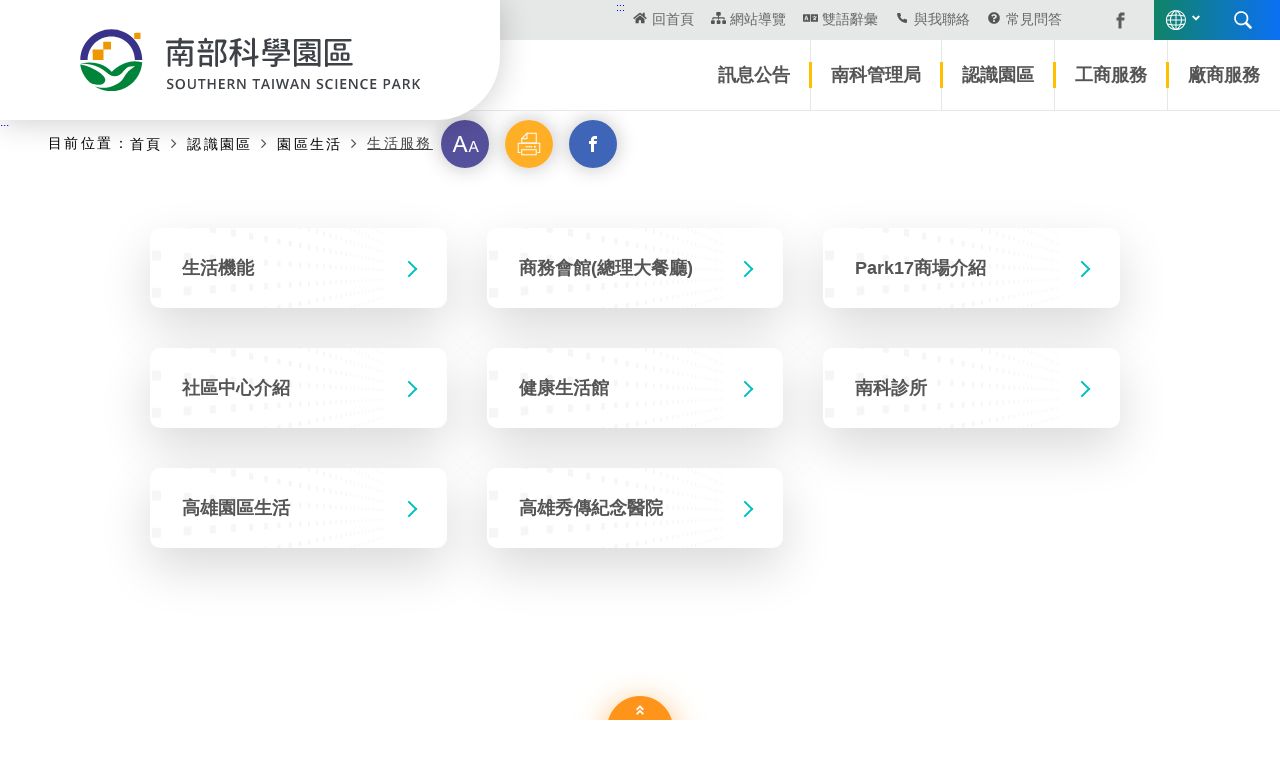

--- FILE ---
content_type: text/html;charset=UTF-8
request_url: https://www.stsp.gov.tw/web/WEB/Jsp/Page/cindex.jsp?frontTarget=DEFAULT&thisRootID=477
body_size: 17281
content:

<!DOCTYPE html>
<html lang="zh-Hant-TW" class="no-js">
<head>
	<meta charset="utf-8">
	<meta http-equiv="X-UA-Compatible" content="IE=edge">
	<meta name="viewport" content="width=device-width, initial-scale=1">
	<meta name="apple-mobile-web-app-status-bar-style" content="black-translucent" />
	<meta name="format-detection" content="telephone=no" />
	<meta content="email=no" name="format-detection" />
	<meta http-equiv="cache-control" content="no-cache">
	<meta name="description" content="南科, 南科管理局, 南部科學園區, 國家科學及技術委員會南部科學園區管理局, 台南園區, 高雄園區, 高科, 生活服務">
	<meta name="keywords" content="南科, 南科管理局, 南部科學園區, 國家科學及技術委員會南部科學園區管理局, 台南園區, 高雄園區, 高科, 生活服務">
	<meta http-equiv="X-UA-Compatible" content="IE=edge,chrome=1" />
	<meta http-equiv="PICS-Label" content='(PICS-1.1 "http://www.ticrf.org.tw/chinese/html/06-rating-v11.htm" l gen true for "https://www.stsp.gov.tw/web/" r (s 0 l 0 v 0 o 0))'>
	<meta name="DC.Title" content="Southern Taiwan Science Park Web">
	<meta name="DC.Creator" content="Southern Taiwan Science Park">
	<meta name="DC.Subject" content="Southern Taiwan Science Park Web">
	<meta name="DC.Description" content="Southern Taiwan Science Park Web">
	<meta name="DC.Contributor" content="Southern Taiwan Science Park">
	<meta name="DC.Type" content="text">
	<meta name="DC.Format" content="text/html">
	<meta name="DC.Source" content="Southern Taiwan Science Park">
	<meta name="DC.Language" content="">
	<meta name="DC.coverage.t.min" content="2008-10-27">
	<meta name="DC.coverage.t.max" content="2999-12-31">
	<meta name="DC.Publisher" content="Southern Taiwan Science Park">
	<meta name="DC.Date" content="2008-10-27">
	<meta name="DC.Identifier" content="339050000G">
	<meta name="DC.Relation" content="https://www.stsp.gov.tw/web/">
	<meta name="DC.Rights" content="Southern Taiwan Science Park">
	<meta name="Category.Theme" content="470">
	<meta name="Category.Cake" content="7F3">
	<meta name="Category.Service" content="I61">

	<title>生活服務 - 南部科學園區</title>
	<link rel="icon" href="/favicon.ico" type="image/x-icon">
	<link rel="stylesheet" href="/flexible/css/css01/00_reset.css">
	<link rel="stylesheet" href="/flexible/css/01_font-awesome.css">
	<link rel="stylesheet" href="/flexible/css/css01/03_megamenu2.css">
	<link rel="stylesheet" href="/flexible/css/css01/04_common.css">
	<link rel="stylesheet" href="/flexible/css/css01/06_kui_main.css">
	<link rel="stylesheet" href="/flexible/css/css01/05_kui_fatfooter.css">
	<link rel="stylesheet" href="/flexible/css/css01/wcmstyle.css">
	<link rel="stylesheet" href="/flexible/css/css01/stsp.css">
	<link rel="stylesheet" href="/flexible/css/css01/a11y_custom.css">
	<link rel="stylesheet" href="/flexible/css/index/index.css">
	<link rel="stylesheet" href="/flexible/css/css-module/kf-components.css">
	
	<style>
	@import url("https://fonts.googleapis.com/css?family=Open+Sans:400,400i,600,600i,700,700i,800,800i");@import url("https://fonts.googleapis.com/css?family=Open+Sans:400,400i,600,600i,700,700i,800,800i");a,abbr,acronym,address,applet,article,aside,audio,b,big,blockquote,body,canvas,caption,center,cite,code,dd,del,details,dfn,div,dl,dt,embed,fieldset,figcaption,figure,footer,form,h1,h2,h3,h4,h5,h6,header,hgroup,html,i,iframe,img,ins,kbd,label,legend,li,mark,menu,nav,object,ol,output,p,pre,q,ruby,s,samp,section,small,span,strike,strong,sub,summary,sup,table,tbody,td,tfoot,th,thead,time,tr,tt,u,ul,var,video{margin:0;padding:0;border:0;font:inherit;vertical-align:baseline;-webkit-box-sizing:border-box;box-sizing:border-box}ol,ul{list-style:none}article,aside,details,figcaption,figure,footer,header,hgroup,main,nav,section,summary{display:block}audio,canvas,video{display:inline-block}audio:not([controls]){display:none;height:0}[hidden]{display:none}a:focus{outline:2px dotted}.nav_lang a:focus{outline:2px dotted #000000;color:#000000!important;}a:active,a:hover{outline:0}abbr[title]{border-bottom:2px dotted}b,strong{font-weight:700}dfn{font-style:italic}hr{-webkit-box-sizing:content-box;box-sizing:content-box;height:0}mark{background:#ff0;color:#000}code,kbd,pre,samp{font-family:monospace,serif;font-size:1em}pre{white-space:pre-wrap}q{quotes:"“" "”" "‘" "’"}small{font-size:80%}sub{font-size:75%;line-height:0;position:relative;vertical-align:baseline}sup{font-size:75%;line-height:0;position:relative;vertical-align:baseline;top:-0.5em}sub{bottom:-0.25em}img{max-width:100%;height:100%;vertical-align:bottom}svg:not(:root){overflow:hidden}figure{margin:0}fieldset{border:1px solid silver;margin:0 2px;padding:0.35em 0.625em 0.75em}legend{border:0;padding:0}button,input,select,textarea{font-family:inherit;font-size:100%;margin:0;-webkit-box-sizing:border-box;box-sizing:border-box}button,input{line-height:normal}button,select{text-transform:none}button,html input[type=button]{-webkit-appearance:button;cursor:pointer}input[type=reset],input[type=submit]{-webkit-appearance:button;cursor:pointer}button[disabled],html input[disabled]{cursor:default}input[type=checkbox],input[type=radio]{-webkit-box-sizing:border-box;box-sizing:border-box;padding:0}input[type=search]{-webkit-appearance:textfield;-webkit-box-sizing:content-box;box-sizing:content-box}input[type=search]::-webkit-search-cancel-button,input[type=search]::-webkit-search-decoration{-webkit-appearance:none}button::-moz-focus-inner,input::-moz-focus-inner{border:0;padding:0}textarea{overflow:auto;vertical-align:top}table{border-collapse:collapse;border-spacing:0}a{text-decoration:none}body{font-family:"Microsoft Jhenghei","微軟正黑體","Trebuchet MS","Helvetica Neue",Helvetica,Arial,sans-serif}.error_wrap,.side_service,body,html{height:100%;-webkit-box-sizing:border-box;box-sizing:border-box}img{vertical-align:middle}input{-webkit-box-sizing:border-box;box-sizing:border-box}#tabB,#tabC,#tabL,#tabU{position:absolute;top:0;left:0}#tabB a,#tabC a,#tabL a,#tabU a{font-size:0.75em}.container{margin-left:auto;margin-right:auto;padding-left:16px;padding-right:16px}.container:after{content:"";display:table;clear:both}@media (min-width:1200px){.container{width:1200px;max-width:100%}}.container-fluid{margin-left:auto;margin-right:auto;padding-left:16px;padding-right:16px}.container-fluid:after{content:"";display:table;clear:both}.header_wrap{position:relative;z-index:5;height:112px}.header_wrap:after{content:"";display:table;clear:both}@media (max-width:767px){.header_wrap{height:50px}}.header_logo{display:-webkit-box;display:-ms-flexbox;display:flex;z-index:9;-webkit-box-pack:center;-ms-flex-pack:center;justify-content:center;-webkit-box-align:center;-ms-flex-align:center;align-items:center;padding:0.5rem 0;-webkit-transition:all 0.5s ease-in-out;-o-transition:all 0.5s ease-in-out;transition:all 0.5s ease-in-out}.header_logo a{display:inline-block;width:180px;height:33px}.header_logo a:focus{outline:2px dotted #9565df}@media (min-width:768px){.header_logo{position:absolute;top:0;left:0;width:25%;height:120px;border-radius:0 0 2rem 0;background-color:white;-webkit-box-shadow:0 0.125rem 2rem rgba(0,0,0,0.2);box-shadow:0 0.125rem 2rem rgba(0,0,0,0.2)}}@media (min-width:992px){.header_logo{width:380px;height:120px;padding:0;border-radius:0 0 4rem 0}.header_logo a{display:block;width:300px;height:55px}}@media (min-width:1200px){.header_logo{width:500px}.header_logo a{width:340px;height:62px}}@media (min-width:768px){.nav_top_wrap{display:-webkit-box;display:-ms-flexbox;display:flex;-webkit-box-pack:end;-ms-flex-pack:end;justify-content:flex-end;-webkit-box-align:center;-ms-flex-align:center;align-items:center;height:40px;background-color:#e6e7e7}}.nav_top{position:relative;padding-left:1rem;font-size:0.875em}@media (max-width:767px){.nav_top{display:none}}.nav_top>a{color:#666666;margin-right:0.75rem}.nav_top>a:focus,.nav_top>a:hover{color:#005238}.nav_top>a:focus:before,.nav_top>a:hover:before{color:#005238}.nav_top>a:before{content:"";display:inline-block;margin-right:0.25rem;text-rendering:auto;color:#555555;width:1rem;height:0.75rem;background-repeat:no-repeat;background-position:center;background-size:contain}.nav_top>a:nth-child(2):before{background-image:url(/flexible/images/icon/icon-home.svg)}.nav_top>a:nth-child(3):before{background-image:url(/flexible/images/icon/icon-sitemap.svg)}.nav_top>a:nth-child(4):before{background-image:url(/flexible/images/icon/icon-language.svg)}.nav_top>a:nth-child(5):before{background-image:url(/flexible/images/icon/icon-envelope.svg)}.nav_top>a:nth-child(6):before{background-image:url(/flexible/images/icon/icon-question.svg)}@media (min-width:768px){.no-js .nav_top>a{margin-right:0.25rem}}@media (min-width:992px){.no-js .nav_top>a{margin-right:0.75rem}}#main-nav-wrap{display:none}@media (min-width:768px){#main-nav-wrap{display:block}}.nav-content{display:-webkit-box;display:-ms-flexbox;display:flex;-webkit-box-pack:end;-ms-flex-pack:end;justify-content:flex-end;margin:0 auto;padding-left:25%;background-color:white}.nav-content:after{content:"";display:table;clear:both}@media (min-width:1400px){.nav-content{padding-right:160px}}.nav-item{float:left;display:block;font-size:1em;pointer-events:auto}.nav-item:not(:last-child){border-right:1px solid #e6e7e7}.nav-item:not(:last-child) .nav-tab{position:relative}.nav-item:not(:last-child) .nav-tab:after{display:block;content:"";position:absolute;top:calc(50% - (26px / 2));right:-2px;width:3px;height:26px;background-color:#ffc000}.nav-tab{display:block}.nav-tab a{position:relative;height:70px;padding:1rem 0.75rem;color:#555555;font-size:1.125em;font-weight:bold;display:-webkit-box;display:-ms-flexbox;display:flex;-webkit-box-pack:center;-ms-flex-pack:center;justify-content:center;-webkit-box-align:center;-ms-flex-align:center;align-items:center;vertical-align:middle;word-wrap:break-word;word-break:break-all}@media (min-width:992px){.nav-tab a{padding:1rem 1.25rem}}.nav-tab a:focus,.nav-tab a:hover{color:black}.dropdowns{display:none;position:absolute;top:70px;left:0;width:100%;padding:3rem 0;-webkit-box-shadow:0 1rem 2rem rgba(0,0,0,0.15);box-shadow:0 1rem 2rem rgba(0,0,0,0.15);background-color:#2ae576;background-image:-o-linear-gradient(315deg,#2ae576 0%,#0b69e0 100%);background-image:linear-gradient(135deg,#2ae576 0%,#0b69e0 100%)}.dp-container{margin:0 auto;margin-left:auto;margin-right:auto;padding-left:16px;padding-right:16px}.dp-container:after{content:"";display:table;clear:both}@media (min-width:1200px){.dp-container{width:1200px;max-width:100%}}@media (min-width:1200px){.dp-container{display:-webkit-box;display:-ms-flexbox;display:flex}}@media (min-width:1200px){.sy-nav{width:calc(100% - (330px + 2rem))}}.sy-nav-tit{padding:1rem 0;padding-left:1rem;color:white;font-size:1.75em;font-weight:bold}.sy-nav-inner{display:-webkit-box;display:-ms-flexbox;display:flex;-ms-flex-wrap:wrap;flex-wrap:wrap;width:100%}.sec-item{float:left;width:calc(99.9% / 3);padding:0 1rem 1rem}.sec-tit{position:relative}.sec-tit a{display:block;padding:1rem 1.25rem;color:rgba(255,255,255,0.85);font-size:1.25em;overflow:hidden;-o-text-overflow:ellipsis;text-overflow:ellipsis;white-space:nowrap}.sec-tit a:focus,.sec-tit a:hover{color:black}.sec-tit a:after{width:calc(100% - 3px);height:1px}.sec-tit:after,.sec-tit:before,.sec-tit a:after{content:"";display:block;position:absolute}.sec-tit:after,.sec-tit a:after{left:3px;bottom:0;background-color:white}.sec-tit:before{top:calc(50% - (6px / 2));left:0;width:6px;height:6px;border:1px solid white}.sec-tit:after{width:1px;height:calc(50% - 8px)}.third-item{padding:0.5rem 0;padding-left:1.5rem}.third-item a{display:block;padding:0.35rem 0;color:white;overflow:hidden;-o-text-overflow:ellipsis;text-overflow:ellipsis;white-space:nowrap}.third-item a:focus,.third-item a:hover{color:black}.third-more{padding-left:1.5rem;color:white}.third-more:after{content:"..."}.third-more:focus,.third-more:hover{color:black;text-decoration:underline}.sy-img{min-width:330px;margin-right:2rem;background:url(/flexible/images/mg_menu-picture01.jpg) no-repeat top center}@media (max-width:1199px){.sy-img{display:none}}.no-js .nav-content{padding-top:37px}.megamenu{position:absolute;top:0;width:100%;pointer-events:none;z-index:8}@media (max-width:767px){.megamenu>.container{padding:0}}@media (min-width:768px){.megamenu{top:40px}}@media (min-width:768px){#mobile-nav-wrap{display:none}}.mobile-nav-link{position:relative;display:block;width:50px;height:50px;pointer-events:auto;font:0/0 a;color:transparent;text-shadow:none;background-color:transparent;border:0;background-color:#00c455;background-image:-webkit-gradient(linear,left top,right top,from(#00c455),to(#2f81f3));background-image:-o-linear-gradient(left,#00c455 0%,#2f81f3 100%);background-image:linear-gradient(90deg,#00c455 0%,#2f81f3 100%);cursor:pointer}.mobile-nav-link:after{content:"";position:absolute;top:0;left:0;display:block;width:50px;height:50px;background-image:url(/flexible/images/mb-menu-open.svg)}.mobile-nav-link.active:after{background-image:url(/flexible/images/mb-menu-close.svg)}.mobile-nav,.sub-menu,.third-menu{overflow:hidden;max-height:0;pointer-events:auto}.mobile-nav.active,.sub-menu.active,.third-menu.active{max-height:100%}.mobile-nav{background-color:#00c455;background-image:-webkit-gradient(linear,left top,right top,from(#00c455),to(#2f81f3));background-image:-o-linear-gradient(left,#00c455 0%,#2f81f3 100%);background-image:linear-gradient(90deg,#00c455 0%,#2f81f3 100%);-webkit-transition:all 1s ease;-o-transition:all 1s ease;transition:all 1s ease;opacity:0}.mobile-nav.active{opacity:1}@media (min-width:576px){.mobile-nav{padding:0 10%}.mobile-nav.active{padding:5% 10% 0}}.has-submenu{position:relative}.has-submenu a{display:block;padding:1rem;padding-right:2rem;font-size:1.25em;color:white;word-wrap:break-word;word-break:break-all}.has-submenu>a.active,.has-submenu>a:focus,.has-submenu>a:hover{background-color:#2f81f3}.sub-menu{background:#00c455}.sub-menu a{position:relative;padding:1rem 2rem 1rem 2.25rem!important;font-size:1.125em}.sub-menu a.active,.sub-menu a:focus,.sub-menu a:hover{background:#0966e7}.sub-menu a:before{content:"";position:absolute;top:calc(50% - 3px);left:1.25rem;width:6px;height:6px;border:1px solid white}.third-menu{background:#00b236}.third-menu li:not(:last-child) a{border-bottom:1px solid rgba(255,255,255,0.15)}.third-menu a{padding:1rem 2rem 1rem 3.5rem!important;font-size:1em}.third-menu a.active,.third-menu a:focus,.third-menu a:hover{background:#0057d1}.third-menu a:before{top:calc(50% - 2px);left:2.5rem;width:4px;height:4px;background-color:white}.sub-menu:after,.third-menu:after{content:"";position:absolute;z-index:99;top:0.5rem;right:0.35rem;display:block;width:30px;height:30px;background:url(/flexible/images/navicon.svg) no-repeat;-webkit-transform:rotate(0deg);-ms-transform:rotate(0deg);transform:rotate(0deg);-webkit-transition:all 0.3s ease;-o-transition:all 0.3s ease;transition:all 0.3s ease}.sub-menu.active:after,.third-menu.active:after{-webkit-transform:rotate(90deg);-ms-transform:rotate(90deg);transform:rotate(90deg)}.mlang{padding:1rem}.mlang a{display:block;margin:1rem auto;padding:0.75rem 0.5rem;text-align:center;color:rgba(255,255,255,0.85);border:1px solid rgba(255,255,255,0.5)}.mlang a:hover,.mlang a:hover{color:white;background-color:#2f81f3}a.skip-main{position:absolute;top:auto;left:-999px;width:100%;height:1px;color:black;overflow:hidden;z-index:13}a.skip-main:active,a.skip-main:focus{top:0;left:auto;overflow:auto;width:100%;height:auto;margin:0 auto;padding:0.75rem;font-size:1em;text-align:center;background-color:#00b477;background-image:-webkit-gradient(linear,left top,right top,from(#00b477),to(#2f81f3));background-image:-o-linear-gradient(left,#00b477 0%,#2f81f3 100%);background-image:linear-gradient(90deg,#00b477 0%,#2f81f3 100%);-webkit-transition:all 0.5s;-o-transition:all 0.5s;transition:all 0.5s}.nav_right{background-color:#00c455;background-image:-webkit-gradient(linear,left top,right top,from(#00c455),to(#2f81f3));background-image:-o-linear-gradient(left,#00c455 0%,#2f81f3 100%);background-image:linear-gradient(90deg,#00c455 0%,#2f81f3 100%)}@media (max-width:767px){.nav_right{position:absolute;top:0;right:0}}@media (min-width:768px){.nav_right{display:-webkit-box;display:-ms-flexbox;display:flex;-webkit-box-align:center;-ms-flex-align:center;align-items:center;height:40px;padding:0.75rem}}@media (min-width:1400px){.nav_right{padding-right:160px;-webkit-transition:all 0.5s ease-in-out;-o-transition:all 0.5s ease-in-out;transition:all 0.5s ease-in-out}}.nav_lang_wrap{position:relative;display:block;width:40px;padding:0;margin-right:0.75rem}@media (max-width:767px){.nav_lang_wrap{display:none}}.nav_lang_parent{position:relative;display:block;width:20px;height:20px;background-image:url(/flexible/images/nav_lang.svg);pointer-events:auto;background-repeat:no-repeat;font:0/0 a;color:transparent;text-shadow:none;background-color:transparent;border:0}.nav_lang_parent:focus{outline:2px dotted black}.nav_lang_parent:after{position:absolute;top:calc(50% - 8px);right:-1rem;content:"";display:block;width:0.75rem;height:0.75rem;background:url(/flexible/images/icon/angle-down.svg) no-repeat center;background-size:contain}.nav_lang{display:none;position:absolute;z-index:10;visibility:hidden;top:10px;right:0;width:120px;font-size:0.875em;background-color:#009b66;opacity:0;-webkit-box-shadow:0.25rem 0.25rem 1.5rem rgba(0,0,0,0.25);box-shadow:0.25rem 0.25rem 1.5rem rgba(0,0,0,0.25);-webkit-transition:all 0.5s ease-in-out;-o-transition:all 0.5s ease-in-out;transition:all 0.5s ease-in-out}.lang-open:after{-webkit-transform:rotate(180deg);-ms-transform:rotate(180deg);transform:rotate(180deg);-webkit-transition:all 0.5s ease-in-out;-o-transition:all 0.5s ease-in-out;transition:all 0.5s ease-in-out}.lang-open+.nav_lang{display:block;visibility:inherit;top:30px;word-wrap:break-word;opacity:1;-webkit-transition:all 0.5s ease-in-out;-o-transition:all 0.5s ease-in-out;transition:all 0.5s ease-in-out}.lang-open+.nav_lang a{display:block;padding:0.5rem 1rem;line-height:1.5;text-align:center;color:rgba(255,255,255,0.75)}.lang-open+.nav_lang a:hover{color:white;background-color:#00c455;background-image:-webkit-gradient(linear,left top,right top,from(#00c455),to(#2f81f3));background-image:-o-linear-gradient(left,#00c455 0%,#2f81f3 100%);background-image:linear-gradient(90deg,#00c455 0%,#2f81f3 100%)}.lang-open+.nav_lang:before{position:absolute;top:-0.35rem;right:22px;content:"";display:block;width:0;height:0;border-style:solid;border-width:0 0.5rem 0.35rem 0.5rem;border-color:transparent transparent #009b66 transparent}@media (min-width:768px){.no-js .nav_right{width:160px}.no-js .nav_lang_parent{display:none}.no-js .nav_lang_wrap{position:static}.no-js .nav_lang{display:-webkit-box;display:-ms-flexbox;display:flex;top:0;z-index:2;visibility:visible;width:160px;background-color:transparent;-webkit-box-shadow:none;box-shadow:none;opacity:1}.no-js .nav_lang:before{display:none}.no-js .nav_lang a{padding:0.5rem 0.25rem}.no-js .nav_lang a:hover{background-image:none}}@media (min-width:992px){.no-js .nav_right{width:190px}.no-js .nav_lang{width:190px}.no-js .nav_lang a{padding:0.5rem}}@media (min-width:1400px){.no-js .nav_right{width:350px}.no-js .nav_lang{right:160px}}.header_search{pointer-events:none;position:absolute;z-index:11;top:0;right:0;bottom:0;left:0;width:100%;height:100%;-webkit-transition:all 0.5s ease-in-out;-o-transition:all 0.5s ease-in-out;transition:all 0.5s ease-in-out}.header_search:after{content:"";display:table;clear:both}.search_parent{display:block;width:50px;height:50px;background:url(/flexible/images/icon-search.svg) no-repeat center center;pointer-events:auto;font:0/0 a;color:transparent;text-shadow:none;background-color:transparent;border:0}.search_parent:focus{outline:2px dotted black}@media (min-width:768px){.search_parent{width:50px;height:40px}}.search_inner{display:none;pointer-events:auto;visibility:hidden;position:absolute;z-index:3;width:100%;padding:2rem 1rem;background:white;opacity:0;-webkit-transition:all 0.5s ease-in-out;-o-transition:all 0.5s ease-in-out;transition:all 0.5s ease-in-out}.search_inner .container{display:-webkit-box;display:-ms-flexbox;display:flex}.top_sh_group{width:100%;margin-right:auto}@media (min-width:768px){.top_sh_group{width:90%}}.top_sh_from{display:-webkit-box;display:-ms-flexbox;display:flex;position:relative}.top_sh_from:after,.top_sh_from:before{content:"";display:block;position:absolute;top:0;left:0}.top_sh_from:before{z-index:-2;width:100%;height:40px;background-color:#00c455;background-image:-webkit-gradient(linear,left top,right top,from(#00c455),to(#2f81f3));background-image:-o-linear-gradient(left,#00c455 0%,#2f81f3 100%);background-image:linear-gradient(90deg,#00c455 0%,#2f81f3 100%)}.top_sh_from:after{z-index:-1;top:2px;left:2px;width:calc(100% - 4px);height:calc(100% - 4px);background:white}.top_sh_from label{position:absolute;left:-10000px;color:transparent}.search_txt{width:calc(100% - 40px);height:40px;padding-left:0.5rem;border:0;color:#555555;background-color:transparent;-webkit-transition:all 0.3s ease-in-out;-o-transition:all 0.3s ease-in-out;transition:all 0.3s ease-in-out}.search_txt::-webkit-input-placeholder{color:#888888}.search_txt::-moz-placeholder{color:#888888}.search_txt:-ms-input-placeholder{color:#888888}.search_txt::-ms-input-placeholder{color:#888888}.search_txt::placeholder{color:#888888}.search_txt:focus{padding:0 1rem;outline:3px dotted #9565df}.search_btn{width:40px;height:40px;padding:10px}.search_btn:focus{outline:3px dotted #9565df}.search_keywords{margin-top:1rem}.search_keywords i{display:inline-block;margin-bottom:0.5rem;color:#00b236;font-weight:bold}.search_keywords li{display:inline-block}.search_keywords li:first-of-type a{padding-left:0}.search_keywords li a{padding:0 0.25rem;color:#555555}.search_keywords li a:focus,.search_keywords li a:hover{color:#0C7977}.search_close{position:relative;width:40px;height:40px;margin-left:1rem;font:0/0 a;color:transparent;text-shadow:none;background-color:transparent;border:0}.search_close:after,.search_close:before{content:"";position:absolute;top:-3px;left:50%;width:1px;height:46px;background-color:#066060;-webkit-transform:rotate(-45deg);-ms-transform:rotate(-45deg);transform:rotate(-45deg);pointer-events:none}.search_close:after{-webkit-transform:rotate(45deg);-ms-transform:rotate(45deg);transform:rotate(45deg)}.search_close:focus:after,.search_close:focus:before,.search_close:hover:after,.search_close:hover:before{background-color:#00c1bf}.search_close:focus{outline:3px dotted #9565df}.search-mask{pointer-events:auto;background:rgba(0,0,0,0.5)}.search-mask .search_inner{display:block;visibility:inherit;opacity:1;-webkit-transition:all 0.5s ease-in-out;-o-transition:all 0.5s ease-in-out;transition:all 0.5s ease-in-out}.no-js .search_parent{display:none}.no-js .header_search{height:auto;margin-top:49px;line-height:1.5}.no-js .header_search input{display:none}@media (min-width:768px){.no-js .header_search{margin-top:40px}}.no-js noscript{display:block;padding:0.5rem;color:#555555;font-size:0.875em;text-align:center;pointer-events:none}.no-js noscript a{pointer-events:auto;display:inline-block;padding:0 0.25rem;color:#0C7977}.no-js noscript a:hover{text-decoration:underline}@media (min-width:768px){.no-js .header_search noscript{text-align:right}}@media (min-width:1400px){.no-js .header_search noscript{padding-right:160px}}.owl-theme .owl-nav{display:none;position:absolute;top:calc(50% - (42px / 2));left:0;width:100%;-webkit-tap-highlight-color:transparent}@media (min-width:768px){.owl-theme .owl-nav{display:-webkit-box;display:-ms-flexbox;display:flex;-webkit-box-pack:justify;-ms-flex-pack:justify;justify-content:space-between;-webkit-box-align:center;-ms-flex-align:center;align-items:center}}.owl-theme .owl-nav [class*=owl-]{-webkit-transition:all 0.2s;-o-transition:all 0.2s;transition:all 0.2s;pointer-events:auto;cursor:pointer}.owl-theme .owl-nav [class*=owl-] a{display:block;white-space:nowrap;text-indent:100%;overflow:hidden;width:22px;height:42px;background:url(/flexible/images/owl-arrow.svg) no-repeat center center;opacity:0.5}.owl-theme .owl-nav [class*=owl-] a:hover{opacity:1}.owl-theme .owl-nav [class*=owl-]:focus{outline-offset:2px;outline:2px dotted #9565df}.owl-theme .owl-nav .disabled{opacity:0.75;cursor:default}.owl-theme .owl-nav .owl-next{-webkit-transform:rotate(180deg);-ms-transform:rotate(180deg);transform:rotate(180deg)}.owl-theme .owl-dots{display:block;width:100%;text-align:center;-webkit-tap-highlight-color:transparent}.owl-theme .owl-dots .owl-dot{display:inline-block}.owl-theme .owl-dots .owl-dot span{width:14px;height:14px;margin:0.5rem 0.25rem;background:#777777;display:block;-webkit-transition:opacity 200ms ease;-o-transition:opacity 200ms ease;transition:opacity 200ms ease;border-radius:30px;border:1px solid white;opacity:0.75}.owl-theme .owl-dots .owl-dot.active span,.owl-theme .owl-dots .owl-dot:hover span{background:#00c1bf}.owl_row{z-index:6}.owl_ibanner .owl-dots{position:absolute;bottom:0;margin-left:auto;margin-right:auto;padding-left:16px;padding-right:16px}.owl_ibanner .owl-dots:after{content:"";display:table;clear:both}@media (min-width:1200px){.owl_ibanner .owl-dots{width:1200px;max-width:100%}}@media (min-width:992px){.owl_ibanner .owl-dots{padding:1.25rem 1rem;text-align:left}}.owl_ibanner .owl-dot{pointer-events:auto}.no-js .owl_ibanner{margin-top:64px}@media (min-width:768px){.no-js .owl_ibanner{margin-top:0}}.in_banner_bg{height:30%;max-height:800px;background:url(/flexible/images/ibanner01.jpg) no-repeat center;background-size:cover}@media (min-width:576px){.in_banner_bg{height:45%}}@media (min-width:768px){.in_banner_bg{height:65%}}@media (min-width:1200px){.in_banner_bg{height:75%}}@media (min-width:1400px){.in_banner_bg{height:80%}}@media (min-width:1600px){.in_banner_bg{height:85%}}@media (min-width:992px){.isearch_row{position:relative;z-index:1;margin-top:-150px;pointer-events:none}.isearch_row:after{content:"";display:block;position:absolute;z-index:-3;top:0;right:0;bottom:0;width:calc(100% - 180px);background:white;border-top-left-radius:160px;-webkit-box-shadow:1rem 1rem 4rem rgba(0,0,0,0.25);box-shadow:1rem 1rem 4rem rgba(0,0,0,0.25);pointer-events:auto}}@media (min-width:1400px){.isearch_row:after{width:calc(100% - 270px)}}@media (min-width:1600px){.isearch_row:after{width:72%}}.isearch{padding:1.5rem 0.5rem;pointer-events:auto}@media (min-width:576px) and (max-width:991px){.isearch{width:80%;margin:0 auto}}@media (min-width:992px){.isearch{margin-left:300px;padding:3rem 2rem 2rem}}@media (min-width:1400px){.isearch{margin-left:400px}}.is_from{display:-webkit-box;display:-ms-flexbox;display:flex;position:relative}.is_from:after,.is_from:before{content:"";display:block;position:absolute;top:0;left:0}.is_from:before{z-index:-2;width:100%;height:60px;background-color:#f6e05e;background-image:-webkit-gradient(linear,left top,right top,from(#f6e05e),to(#3ce09d));background-image:-o-linear-gradient(left,#f6e05e 0%,#3ce09d 100%);background-image:linear-gradient(90deg,#f6e05e 0%,#3ce09d 100%);border-radius:0 0 1.5rem 0}.is_from:after{z-index:-1;top:4px;right:4px;bottom:4px;left:4px;height:calc(100% - 4px);background:white;border-radius:0 0 1.25rem 0}.is_from label{position:absolute;left:-10000px;color:transparent}.is_btn,.is_txt{border:0;background-color:transparent}.is_txt{width:calc(100% - 5rem);height:56px;padding-left:1rem;color:#555555;-webkit-transition:all 0.3s ease-in-out;-o-transition:all 0.3s ease-in-out;transition:all 0.3s ease-in-out}.is_txt::-webkit-input-placeholder{color:#888888}.is_txt::-moz-placeholder{color:#888888}.is_txt:-ms-input-placeholder{color:#888888}.is_txt::-ms-input-placeholder{color:#888888}.is_txt::placeholder{color:#888888}.is_txt:focus,.is_txt:hover{padding:0 1rem 0 1.25rem}.is_txt:focus{outline:4px dashed #9565df}.is_btn{width:5rem;height:56px;padding-left:1rem;color:#069392;background:url(/flexible/images/icon-search-btn.svg) no-repeat center left 0.25rem;background-size:1.25rem;-webkit-transition:all 0.3s ease-in-out;-o-transition:all 0.3s ease-in-out;transition:all 0.3s ease-in-out}.is_btn:hover{padding-left:1.5rem}.is_btn:focus{outline:4px dashed #9565df}.is_keywords{margin-top:1.25rem}.is_keywords i{display:inline-block;margin-bottom:0.5rem;padding:0.25rem 0;color:#383838}.is_keywords ul{display:-webkit-box;display:-ms-flexbox;display:flex;-ms-flex-wrap:wrap;flex-wrap:wrap}.is_keywords li{display:inline-block}.is_keywords li a{position:relative;display:block;margin:0.25rem;margin-left:0;padding:0.5rem 1rem;color:#383838;border:1px solid #b5b6b6;border-radius:2rem;position:relative}.is_keywords li a:focus{outline:none}.is_keywords li a:focus:before{content:"";display:block;position:absolute;top:-4px;left:-4px;bottom:-4px;right:-4px;border:4px dotted #9565df}.is_keywords li a:focus,.is_keywords li a:hover{color:#00afad;border:1px solid #00afad}.is_keywords li a:focus:before{border-radius:2rem}@media (min-width:768px){.is_keywords{display:-webkit-box;display:-ms-flexbox;display:flex;-webkit-box-align:center;-ms-flex-align:center;align-items:center;-ms-flex-wrap:wrap;flex-wrap:wrap}.is_keywords i{display:block;width:100%}}@media (min-width:992px){.is_keywords i{display:inline-block;width:auto;margin:0.25rem 0}.is_keywords li a{margin:0.25rem 0.75rem;margin-left:0}}.is_btn-gradient{position:relative;margin:0.25rem;margin-left:0;padding:6px 1rem;color:white;border:0;border-radius:2rem;background-color:#00b477;background-image:-o-linear-gradient(135deg,#00b477 0%,#2f81f3 100%);background-image:linear-gradient(-45deg,#00b477 0%,#2f81f3 100%);position:relative}.is_btn-gradient:focus{outline:none}.is_btn-gradient:focus:before{content:"";display:block;position:absolute;top:-4px;left:-4px;bottom:-4px;right:-4px;border:4px dotted #9565df}.is_btn-gradient:focus:before{border-radius:2rem}@media (min-width:768px){.no-js .isearch_row noscript{width:80%;margin:0 auto;text-align:left}}@media (min-width:992px){.no-js .isearch_row noscript{width:auto;margin-left:25%;padding-left:2rem}}.side-navigation.hide{display:none}
	#main-nav-wrap{
		border-bottom: 1px solid #e6e7e7;
	}
	</style>
	<link rel="stylesheet" href="/flexible/css/css01/nav_custom.css">
</head>
<noscript>

		您的瀏覽器不支援 JavaScript 功能，若網頁功能無法正常使用時，請開啟瀏覽器 JavaScript 狀態<br/>

</noscript>
<body onload="javascript:dyniframesize();" class="main_content">
	<!-- ********* Header Start ******************************** -->
		
		
		
<script>
 function otherQuery(input){
		document.form1.action="https://search.stsp.gov.tw/cgi-bin/search/query.cgi";
		document.getElementById("tbTopSearch").value = input;
		if(document.getElementById("isearchForId") != null)
			document.getElementById("isearchForId").value = input;
		document.getElementById("form1").submit();
 }
 function query(){
	 document.form1.action="https://search.stsp.gov.tw/cgi-bin/search/query.cgi";
	 document.form1.submit();
 }
</script>
<a class="skip-main" href="#maincontent">跳到主要內容</a>
	<!-- header -->
	<header class="header_wrap">
	  
		<h1 class="header_logo">
		  <a title="回首頁" href="/web/indexGroups?frontTarget=DEFAULT">
			<img width="340" height="62" alt="南部科學園區" src="/flexible/images/header-logo.svg">
		  </a>      
		</h1>
		<div class="nav_top_wrap">
		  <nav class="nav_top">
			<div id="tabU"><a href="#tabU" title="上方導覽連結區" accesskey="U">:::</a></div>
			<a href="/web/indexGroups?frontTarget=DEFAULT" title="南科管理局">回首頁</a>
			<a href="/web/sitemap.jsp?frontTarget=DEFAULT" title="網站導覽">網站導覽</a>
			<a href="/STSIPA_UPLOAD/AboutUs/1516593324775.pdf" title="雙語辭彙.pdf">雙語辭彙</a>
			<a href="/web/WEB/Jsp/Page/contact_us.jsp?frontTarget=DEFAULT" title="與我聯絡">與我聯絡</a>
			<a href="/web/WEB/Jsp/Page/cindex.jsp?frontTarget=DEFAULT&thisRootID=94&PageNbr=1" title="常見問答">常見問答</a>
			<a href="https://zh-tw.facebook.com/stsp543" target="_blank" rel="noopener noreferrer" title="另開啟新視窗_南科543"><img src="/flexible/images/social_links1.png" alt="FB Logo圖"></a>
		  </nav>
		  <div class="nav_right">
			<nav id="nav_lang" class="nav_lang_wrap">
			  <a class="nav_lang_parent" href="#" title="語言版本">語言版本</a>
			  <ul class="nav_lang">
				<li><a href="/web/indexGroups?frontTarget=ENGLISH" title="English" lang="en">English</a></li>
				<li><a href="/web/indexGroups?frontTarget=JAPAN" title="日文" lang="ja">日本語</a></li>
			  </ul>
			</nav>
			<div id="tabS"><a class="search_parent" href="#Search" role="button" title="展開搜尋" accesskey="S">搜尋</a></div>
		  </div>
	   </div>
	  
		<!-- Megamenu -->
		<div class="megamenu">
		  <!-- mobile-menu -->
		  		<div id="tabL"><a href="#tabL" title="將焦點移至主選單區域" accesskey="L">:::</a></div>
				<div id="mobile-nav-wrap">
					<a class="mobile-nav-link" href="#" title="Mega-menu">Menu</a>
					<nav id="mobile-nav" class="mobile-nav">
						<ul>
							
							<li class="has-submenu">
								<a href="#" title="訊息公告" >訊息公告</a>
								
								<ul class="sub-menu">
									
									<li class="has-submenu">
										<a href="https://www.stsp.gov.tw/guide/public_info/report/rt_list.jsp" title="另開啟新視窗_最新消息及活動"  target="_blank" rel="noopener noreferrer">最新消息及活動</a>
										
									</li>
									
									<li class="has-submenu">
										<a href="https://www.stsp.gov.tw/guide/public_info/press/ps_list.jsp" title="另開啟新視窗_新聞資料專區"  target="_blank" rel="noopener noreferrer">新聞資料專區</a>
										
									</li>
									
									<li class="has-submenu">
										<a href="https://www.stsp.gov.tw/guide/public_info/clear/cr_list.jsp" title="另開啟新視窗_即時新聞澄清專區"  target="_blank" rel="noopener noreferrer">即時新聞澄清專區</a>
										
									</li>
									
									<li class="has-submenu">
										<a href="https://www.stsp.gov.tw/job" title="另開啟新視窗_徵才公告"  target="_blank" rel="noopener noreferrer">徵才公告</a>
										
									</li>
									
									<li class="has-submenu">
										<a href="http://web.pcc.gov.tw/" title="另開啟新視窗_招標資訊"  target="_blank" rel="noopener noreferrer">招標資訊</a>
										
									</li>
									
									<li class="has-submenu">
										<a href="https://www.stsp.gov.tw/eBillboard/" title="另開啟新視窗_園區電子看板專區"  target="_blank" rel="noopener noreferrer">園區電子看板專區</a>
										
									</li>
									
								</ul>
									
							</li>
							
							<li class="has-submenu">
								<a href="#" title="南科管理局" >南科管理局</a>
								
								<ul class="sub-menu">
									
									<li class="has-submenu">
										<a href="/web/WEB/Jsp/Page/cindex.jsp?frontTarget=DEFAULT&thisRootID=3" title="發展沿革"  >發展沿革</a>
										
										<ul class="third-menu">
											
											<li><a href="/web/WEB/Jsp/Page/cindex.jsp?frontTarget=DEFAULT&thisRootID=195" title="設立沿革" >設立沿革</a></li>
												
											<li><a href="/web/WEB/Jsp/Page/cindex.jsp?frontTarget=DEFAULT&thisRootID=196" title="大事紀" >大事紀</a></li>
												
										</ul>
											
									</li>
									
									<li class="has-submenu">
										<a href="/web/WEB/Jsp/Page/cindex.jsp?frontTarget=DEFAULT&thisRootID=10" title="首長介紹"  >首長介紹</a>
										
										<ul class="third-menu">
											
											<li><a href="/web/WEB/Jsp/Page/cindex.jsp?frontTarget=DEFAULT&thisRootID=11" title="局長小檔案" >局長小檔案</a></li>
												
											<li><a href="/web/WEB/Jsp/Page/cindex.jsp?frontTarget=DEFAULT&thisRootID=14" title="局長電子信箱" >局長電子信箱</a></li>
												
										</ul>
											
									</li>
									
									<li class="has-submenu">
										<a href="/web/WEB/Jsp/Page/cindex.jsp?frontTarget=DEFAULT&thisRootID=16" title="機關組織"  >機關組織</a>
										
										<ul class="third-menu">
											
											<li><a href="/web/WEB/Jsp/Page/cindex.jsp?frontTarget=DEFAULT&thisRootID=17" title="組織法" >組織法</a></li>
												
											<li><a href="/web/WEB/Jsp/Page/cindex.jsp?frontTarget=DEFAULT&thisRootID=18" title="組織架構" >組織架構</a></li>
												
											<li><a href="/web/WEB/Jsp/Page/cindex.jsp?frontTarget=DEFAULT&thisRootID=19" title="組織職掌" >組織職掌</a></li>
												
											<li><a href="/web/WEB/Jsp/Page/cindex.jsp?frontTarget=DEFAULT&thisRootID=21" title="管理局位置" >管理局位置</a></li>
												
										</ul>
											
									</li>
									
									<li class="has-submenu">
										<a href="/web/WEB/Jsp/Page/cindex.jsp?frontTarget=DEFAULT&thisRootID=277" title="施政主軸"  >施政主軸</a>
										
										<ul class="third-menu">
											
											<li><a href="/web/WEB/Jsp/Page/cindex.jsp?frontTarget=DEFAULT&thisRootID=24" title="年度工作展望" >年度工作展望</a></li>
												
											<li><a href="https://www.nstc.gov.tw/folksonomy/list?menu_id=5a81d473-cbed-4827-acec-b9391202353e&l=ch&view_mode=" title="另開啟新視窗_國家科學及技術委員會重大政策" target="_blank" rel="noopener noreferrer">國家科學及技術委員會重大政策</a></li>
												
										</ul>
											
									</li>
									
									<li class="has-submenu">
										<a href="/web/WEB/Jsp/Page/cindex.jsp?frontTarget=DEFAULT&thisRootID=338" title="廉政園地"  >廉政園地</a>
										
										<ul class="third-menu">
											
											<li><a href="/web/WEB/Jsp/Page/cindex.jsp?frontTarget=DEFAULT&thisRootID=339" title="工作職掌與聯絡管道 " >工作職掌與聯絡管道 </a></li>
												
											<li><a href="/web/WEB/Jsp/Page/cindex.jsp?frontTarget=DEFAULT&thisRootID=341" title="廉政反貪、防貪專區 " >廉政反貪、防貪專區 </a></li>
												
											<li><a href="/web/WEB/Jsp/Page/cindex.jsp?frontTarget=DEFAULT&thisRootID=350" title="廉政資訊" >廉政資訊</a></li>
												
											<li><a href="/web/WEB/Jsp/Page/cindex.jsp?frontTarget=DEFAULT&thisRootID=729" title="公職人員及關係人補助交易身分關係公開專區" >公職人員及關係人補助交易身分關係公開專區</a></li>
												
											<li><a href="/web/WEB/Jsp/Page/cindex.jsp?frontTarget=DEFAULT&thisRootID=748" title="機關採購廉政平臺" >機關採購廉政平臺</a></li>
												
										</ul>
											
									</li>
									
									<li class="has-submenu">
										<a href="/web/WEB/Jsp/Page/cindex.jsp?frontTarget=DEFAULT&thisRootID=472" title="獲獎記錄"  >獲獎記錄</a>
										
									</li>
									
									<li class="has-submenu">
										<a href="/web/WEB/Jsp/Page/cindex.jsp?frontTarget=DEFAULT&thisRootID=647" title="檔案應用專區"  >檔案應用專區</a>
										
										<ul class="third-menu">
											
											<li><a href="/web/WEB/Jsp/Page/cindex.jsp?frontTarget=DEFAULT&thisRootID=648" title="檔案應用服務須知" >檔案應用服務須知</a></li>
												
											<li><a href="/web/WEB/Jsp/Page/cindex.jsp?frontTarget=DEFAULT&thisRootID=685" title="檔案應用及宣導活動" >檔案應用及宣導活動</a></li>
												
											<li><a href="/web/WEB/Jsp/Page/cindex.jsp?frontTarget=DEFAULT&thisRootID=686" title="檔案教育訓練及標竿學習" >檔案教育訓練及標竿學習</a></li>
												
											<li><a href="/web/WEB/Jsp/Page/cindex.jsp?frontTarget=DEFAULT&thisRootID=652" title="檔案管理局相關連結" >檔案管理局相關連結</a></li>
												
										</ul>
											
									</li>
									
									<li class="has-submenu">
										<a href="https://wmail.stsp.gov.tw/owa/" title="另開啟新視窗_WebMail(新)"  target="_blank" rel="noopener noreferrer">WebMail(新)</a>
										
									</li>
									
								</ul>
									
							</li>
							
							<li class="has-submenu">
								<a href="#" title="認識園區" >認識園區</a>
								
								<ul class="sub-menu">
									
									<li class="has-submenu">
										<a href="/web/WEB/Jsp/Page/cindex.jsp?frontTarget=DEFAULT&thisRootID=5" title="臺南園區"  >臺南園區</a>
										
										<ul class="third-menu">
											
											<li><a href="/web/WEB/Jsp/Page/cindex.jsp?frontTarget=DEFAULT&thisRootID=376" title="   簡介" >   簡介</a></li>
												
											<li><a href="/web/WEB/Jsp/Page/cindex.jsp?frontTarget=DEFAULT&thisRootID=576" title="競爭優勢" >競爭優勢</a></li>
												
											<li><a href="https://www.stsp.gov.tw/web/WEB/Jsp/Land/default.jsp?pageID=4550#2" title="另開啟新視窗_土地規劃" target="_blank" rel="noopener noreferrer">土地規劃</a></li>
												
											<li><a href="/web/WEB/Jsp/Page/cindex.jsp?frontTarget=DEFAULT&thisRootID=119" title="水電供應" >水電供應</a></li>
												
											<li><a href="https://pavo.sipa.gov.tw/sipaPL/plant/index.html" title="另開啟新視窗_園區土地廠房宿舍出租資訊" target="_blank" rel="noopener noreferrer">園區土地廠房宿舍出租資訊</a></li>
												
											<li><a href="/web/WEB/Jsp/Page/cindex.jsp?frontTarget=DEFAULT&thisRootID=117" title="園區資源再生中心" >園區資源再生中心</a></li>
												
											<li><a href="/web/WEB/Jsp/Page/cindex.jsp?frontTarget=DEFAULT&thisRootID=622" title="污水處理廠" >污水處理廠</a></li>
												
										</ul>
											
									</li>
									
									<li class="has-submenu">
										<a href="/web/WEB/Jsp/Page/cindex.jsp?frontTarget=DEFAULT&thisRootID=6" title="高雄園區"  >高雄園區</a>
										
										<ul class="third-menu">
											
											<li><a href="/web/WEB/Jsp/Page/cindex.jsp?frontTarget=DEFAULT&thisRootID=377" title="  簡介" >  簡介</a></li>
												
											<li><a href="/web/WEB/Jsp/Page/cindex.jsp?frontTarget=DEFAULT&thisRootID=615" title=" 競爭優勢" > 競爭優勢</a></li>
												
											<li><a href="https://www.stsp.gov.tw/web/WEB/Jsp/Land/default.jsp?pageID=4550#3" title="另開啟新視窗_ 土地規劃" target="_blank" rel="noopener noreferrer"> 土地規劃</a></li>
												
											<li><a href="/web/WEB/Jsp/Page/cindex.jsp?frontTarget=DEFAULT&thisRootID=128" title=" 水電供應" > 水電供應</a></li>
												
											<li><a href="https://pavo.sipa.gov.tw/sipaPL/plant/index.html" title="另開啟新視窗_ 園區土地廠房宿舍出租資訊" target="_blank" rel="noopener noreferrer"> 園區土地廠房宿舍出租資訊</a></li>
												
											<li><a href="/web/WEB/Jsp/Page/cindex.jsp?frontTarget=DEFAULT&thisRootID=709" title=" 污水處理廠" > 污水處理廠</a></li>
												
										</ul>
											
									</li>
									
									<li class="has-submenu">
										<a href="/web/WEB/Jsp/Page/cindex.jsp?frontTarget=DEFAULT&thisRootID=737" title="橋頭園區"  >橋頭園區</a>
										
										<ul class="third-menu">
											
											<li><a href="/web/WEB/Jsp/Page/cindex.jsp?frontTarget=DEFAULT&thisRootID=738" title="    簡介" >    簡介</a></li>
												
											<li><a href="/web/WEB/Jsp/Page/cindex.jsp?frontTarget=DEFAULT&thisRootID=739" title="    競爭優勢" >    競爭優勢</a></li>
												
											<li><a href="https://www.stsp.gov.tw/web/WEB/Jsp/Land/default.jsp?pageID=4550#4" title="另開啟新視窗_    土地規劃" target="_blank" rel="noopener noreferrer">    土地規劃</a></li>
												
											<li><a href="/web/WEB/Jsp/Page/cindex.jsp?frontTarget=DEFAULT&thisRootID=741" title="    水電供應" >    水電供應</a></li>
												
											<li><a href="https://pavo.sipa.gov.tw/sipaPL/plant/index.html" title="另開啟新視窗_   園區土地廠房宿舍出租資訊" target="_blank" rel="noopener noreferrer">   園區土地廠房宿舍出租資訊</a></li>
												
											<li><a href="/web/WEB/Jsp/Page/cindex.jsp?frontTarget=DEFAULT&thisRootID=743" title="    污水處理廠" >    污水處理廠</a></li>
												
										</ul>
											
									</li>
									
									<li class="has-submenu">
										<a href="/web/WEB/Jsp/Page/cindex.jsp?frontTarget=DEFAULT&thisRootID=732" title="新設園區"  >新設園區</a>
										
									</li>
									
									<li class="has-submenu">
										<a href="/web/WEB/Jsp/Page/cindex.jsp?frontTarget=DEFAULT&thisRootID=693" title="交通資訊"  >交通資訊</a>
										
									</li>
									
									<li class="has-submenu">
										<a href="/web/WEB/Jsp/Page/cindex.jsp?frontTarget=DEFAULT&thisRootID=31" title="機構及廠商名錄"  >機構及廠商名錄</a>
										
										<ul class="third-menu">
											
											<li><a href="https://www.stsp.gov.tw/CompanyEnhan/roster/company_search_c.jsp" title="另開啟新視窗_廠商名錄" target="_blank" rel="noopener noreferrer">廠商名錄</a></li>
												
											<li><a href="/web/WEB/Jsp/Page/cindex.jsp?frontTarget=DEFAULT&thisRootID=712" title="園區公會資訊" >園區公會資訊</a></li>
												
											<li><a href="/web/WEB/Jsp/Page/cindex.jsp?frontTarget=DEFAULT&thisRootID=358" title="研究機構" >研究機構</a></li>
												
											<li><a href="/web/WEB/Jsp/Page/cindex.jsp?frontTarget=DEFAULT&thisRootID=689" title=" 育成中心" > 育成中心</a></li>
												
										</ul>
											
									</li>
									
									<li class="has-submenu">
										<a href="/web/WEB/Jsp/Page/cindex.jsp?frontTarget=DEFAULT&thisRootID=15" title="文化藝術"  >文化藝術</a>
										
										<ul class="third-menu">
											
											<li><a href="https://stspart.stsp.gov.tw/PublicArt/HomeClue" title="另開啟新視窗_公共藝術" target="_blank" rel="noopener noreferrer">公共藝術</a></li>
												
											<li><a href="/web/WEB/Jsp/Page/cindex.jsp?frontTarget=DEFAULT&thisRootID=134" title="考古遺址" >考古遺址</a></li>
												
											<li><a href="/web/WEB/Jsp/Page/cindex.jsp?frontTarget=DEFAULT&thisRootID=469" title="南科新港堂" >南科新港堂</a></li>
												
										</ul>
											
									</li>
									
									<li class="has-submenu">
										<a href="/web/WEB/Jsp/Page/cindex.jsp?frontTarget=DEFAULT&thisRootID=25" title="園區生活"  >園區生活</a>
										
										<ul class="third-menu">
											
											<li><a href="/web/WEB/Jsp/Page/cindex.jsp?frontTarget=DEFAULT&thisRootID=477" title="生活服務" >生活服務</a></li>
												
											<li><a href="/web/WEB/Jsp/Page/cindex.jsp?frontTarget=DEFAULT&thisRootID=107" title="  園區宿舍簡介" >  園區宿舍簡介</a></li>
												
											<li><a href="https://www.stsp.gov.tw/STSIPA_UPLOAD/Build/1644545858366.pdf" title="另開啟新視窗_自行車道網(1644545858366.pdf)" target="_blank" rel="noopener noreferrer">自行車道網</a></li>
												
											<li><a href="https://hs.nnkieh.tn.edu.tw/" title="另開啟新視窗_南科實中" target="_blank" rel="noopener noreferrer">南科實中</a></li>
												
											<li><a href="/web/WEB/Jsp/Page/cindex.jsp?frontTarget=DEFAULT&thisRootID=734" title="人文景觀地圖" >人文景觀地圖</a></li>
												
										</ul>
											
									</li>
									
									<li class="has-submenu">
										<a href="/web/WEB/Jsp/Page/cindex.jsp?frontTarget=DEFAULT&thisRootID=378" title="創新創業"  >創新創業</a>
										
										<ul class="third-menu">
											
											<li><a href="/web/WEB/Jsp/Page/cindex.jsp?frontTarget=DEFAULT&thisRootID=721" title="南科AI_ROBOT自造基地" >南科AI_ROBOT自造基地</a></li>
												
											<li><a href="/web/WEB/Jsp/Page/cindex.jsp?frontTarget=DEFAULT&thisRootID=744" title="南科創業工坊" >南科創業工坊</a></li>
												
										</ul>
											
									</li>
									
									<li class="has-submenu">
										<a href="/web/WEB/Jsp/Page/cindex.jsp?frontTarget=DEFAULT&thisRootID=457" title="永續園區"  >永續園區</a>
										
										<ul class="third-menu">
											
											<li><a href="/web/WEB/Jsp/Page/cindex.jsp?frontTarget=DEFAULT&thisRootID=355" title="企業社會責任" >企業社會責任</a></li>
												
											<li><a href="/web/WEB/Jsp/Page/cindex.jsp?frontTarget=DEFAULT&thisRootID=459" title="永續LOHAS綠色園區" >永續LOHAS綠色園區</a></li>
												
											<li><a href="/web/WEB/Jsp/Page/cindex.jsp?frontTarget=DEFAULT&thisRootID=7" title="生態資產" >生態資產</a></li>
												
										</ul>
											
									</li>
									
								</ul>
									
							</li>
							
							<li class="has-submenu">
								<a href="/web/WEB/Jsp/Page/cindex.jsp?frontTarget=DEFAULT&thisRootID=374" title="工商服務" >工商服務</a>
								
							</li>
							
							<li class="has-submenu">
								<a href="#" title="廠商服務" >廠商服務</a>
								
								<ul class="sub-menu">
									
									<li class="has-submenu">
										<a href="/web/WEB/Jsp/Page/cindex.jsp?frontTarget=DEFAULT&thisRootID=487" title="申請流程及表單"  >申請流程及表單</a>
										
										<ul class="third-menu">
											
											<li><a href="/web/WEB/Jsp/Page/cindex.jsp?frontTarget=DEFAULT&thisRootID=92" title="入區申辦流程" >入區申辦流程</a></li>
												
											<li><a href="/web/WEB/Jsp/Page/cindex.jsp?frontTarget=DEFAULT&thisRootID=200" title="申辦案件處理時限" >申辦案件處理時限</a></li>
												
											<li><a href="/web/WEB/Jsp/Page/cindex.jsp?frontTarget=DEFAULT&thisRootID=499" title=" 投資業務" > 投資業務</a></li>
												
											<li><a href="/web/WEB/Jsp/Page/cindex.jsp?frontTarget=DEFAULT&thisRootID=522" title=" 工商業務" > 工商業務</a></li>
												
											<li><a href="/web/WEB/Jsp/Page/cindex.jsp?frontTarget=DEFAULT&thisRootID=504" title=" 通關業務" > 通關業務</a></li>
												
											<li><a href="/web/WEB/Jsp/Page/cindex.jsp?frontTarget=DEFAULT&thisRootID=523" title=" 工安管理" > 工安管理</a></li>
												
											<li><a href="/web/WEB/Jsp/Page/cindex.jsp?frontTarget=DEFAULT&thisRootID=524" title=" 環保管理" > 環保管理</a></li>
												
											<li><a href="/web/WEB/Jsp/Page/cindex.jsp?frontTarget=DEFAULT&thisRootID=525" title="勞資管理" >勞資管理</a></li>
												
											<li><a href="/web/WEB/Jsp/Page/cindex.jsp?frontTarget=DEFAULT&thisRootID=521" title=" 建築管理" > 建築管理</a></li>
												
											<li><a href="/web/WEB/Jsp/Page/cindex.jsp?frontTarget=DEFAULT&thisRootID=520" title="營建管理" >營建管理</a></li>
												
											<li><a href="https://g2b-edoc.gcis.nat.gov.tw/g2b-edoc/index.php" title="另開啟新視窗_電子公文交換" target="_blank" rel="noopener noreferrer">電子公文交換</a></li>
												
											<li><a href="/web/WEB/Jsp/Page/cindex.jsp?frontTarget=DEFAULT&thisRootID=676" title="場地借用" >場地借用</a></li>
												
										</ul>
											
									</li>
									
									<li class="has-submenu">
										<a href="/web/WEB/Jsp/Page/cindex.jsp?frontTarget=DEFAULT&thisRootID=486" title="相關費用"  >相關費用</a>
										
										<ul class="third-menu">
											
											<li><a href="/web/WEB/Jsp/Page/cindex.jsp?frontTarget=DEFAULT&thisRootID=565" title="園區事業管理費" >園區事業管理費</a></li>
												
											<li><a href="/web/WEB/Jsp/Page/cindex.jsp?frontTarget=DEFAULT&thisRootID=566" title="土地及廠房租賃" >土地及廠房租賃</a></li>
												
											<li><a href="/web/WEB/Jsp/Page/cindex.jsp?frontTarget=DEFAULT&thisRootID=567" title="宿舍租金費用" >宿舍租金費用</a></li>
												
											<li><a href="/web/WEB/Jsp/Page/cindex.jsp?frontTarget=DEFAULT&thisRootID=568" title="污水費" >污水費</a></li>
												
											<li><a href="/web/WEB/Jsp/Page/cindex.jsp?frontTarget=DEFAULT&thisRootID=569" title="廢棄物清除處理費" >廢棄物清除處理費</a></li>
												
										</ul>
											
									</li>
									
									<li class="has-submenu">
										<a href="https://epark.nstc.gov.tw/S01/login" title="另開啟新視窗_科學園區廠商服務網"  target="_blank" rel="noopener noreferrer">科學園區廠商服務網</a>
										
									</li>
									
									<li class="has-submenu">
										<a href="/web/WEB/Jsp/Page/cindex.jsp?frontTarget=DEFAULT&thisRootID=463" title="園區課程及獎補助計畫"  >園區課程及獎補助計畫</a>
										
										<ul class="third-menu">
											
											<li><a href="/web/WEB/Jsp/Page/cindex.jsp?frontTarget=DEFAULT&thisRootID=746" title="園區培訓課程" >園區培訓課程</a></li>
												
											<li><a href="/web/WEB/Jsp/Page/cindex.jsp?frontTarget=DEFAULT&thisRootID=653" title="科學園區人才培育補助計畫" >科學園區人才培育補助計畫</a></li>
												
											<li><a href="/web/WEB/Jsp/Page/cindex.jsp?frontTarget=DEFAULT&thisRootID=728" title="新興科技應用計畫" >新興科技應用計畫</a></li>
												
											<li><a href="/web/WEB/Jsp/Page/cindex.jsp?frontTarget=DEFAULT&thisRootID=747" title="精準健康產業計畫" >精準健康產業計畫</a></li>
												
											<li><a href="/web/WEB/Jsp/Page/cindex.jsp?frontTarget=DEFAULT&thisRootID=749" title="敦親睦鄰經費補助" >敦親睦鄰經費補助</a></li>
												
										</ul>
											
									</li>
									
									<li class="has-submenu">
										<a href="/web/WEB/Jsp/Page/cindex.jsp?frontTarget=DEFAULT&thisRootID=349" title="園區參訪申請"  >園區參訪申請</a>
										
									</li>
									
									<li class="has-submenu">
										<a href="/web/WEB/Jsp/Page/cindex.jsp?frontTarget=DEFAULT&thisRootID=718" title="性平專區"  >性平專區</a>
										
									</li>
									
									<li class="has-submenu">
										<a href="http://www.asip.org.tw/com_n.php?op=deal2" title="另開啟新視窗_園區廠商採購資訊"  target="_blank" rel="noopener noreferrer">園區廠商採購資訊</a>
										
									</li>
									
								</ul>
									
							</li>
							
						</ul>
						<div class="mlang">
							
							<a href="/web/sitemap.jsp?frontTarget=DEFAULT" title="網站導覽">網站導覽</a>
							<a href="/feedback/?opg=Y&frontTarget=DEFAULT" title="意見信箱">意見信箱</a>
							<a href="/web/WEB/Jsp/Page/cindex.jsp?frontTarget=DEFAULT&thisRootID=94&PageNbr=1" title="常見問答">常見問答</a>
							<a href="/web/indexGroups?frontTarget=ENGLISH" title="English" lang="en">English</a>
							<a href="/web/indexGroups?frontTarget=JAPAN" title="日文" lang="ja">日本語</a>
							
						</div>
					</nav>
				</div>
				<!-- deaktop menu -->
				<div id="main-nav-wrap">
					<div class="nav-content">
						<ul id="primary-nav" data-function="nav_control">
							
							<!-- nav-item -->
							<li class="nav-item">
								<span class="nav-tab">
									<a href="#" title="訊息公告"  >訊息公告</a>
								</span>
							
								<div class="dropdowns">
									<div class="dp-container">
										<div class="sy-img">
											<!--figure class="objfit-cover">
												<img src="/flexible/images/mg_menu-picture01.jpg" alt="">
											</figure-->
										</div>
										<div class="sy-nav">
											<div class="sy-nav-tit">訊息公告</div>
											<div class="sy-nav-inner">
											
												<div class="sec-item">
													<div class="sec-tit">
														<a href="https://www.stsp.gov.tw/guide/public_info/report/rt_list.jsp" title="另開啟新視窗_最新消息及活動" target="_blank" rel="noopener noreferrer">最新消息及活動</a>
													</div>
													
												</div>
												
												<div class="sec-item">
													<div class="sec-tit">
														<a href="https://www.stsp.gov.tw/guide/public_info/press/ps_list.jsp" title="另開啟新視窗_新聞資料專區" target="_blank" rel="noopener noreferrer">新聞資料專區</a>
													</div>
													
												</div>
												
												<div class="sec-item">
													<div class="sec-tit">
														<a href="https://www.stsp.gov.tw/guide/public_info/clear/cr_list.jsp" title="另開啟新視窗_即時新聞澄清專區" target="_blank" rel="noopener noreferrer">即時新聞澄清專區</a>
													</div>
													
												</div>
												
												<div class="sec-item">
													<div class="sec-tit">
														<a href="https://www.stsp.gov.tw/job" title="另開啟新視窗_徵才公告" target="_blank" rel="noopener noreferrer">徵才公告</a>
													</div>
													
												</div>
												
												<div class="sec-item">
													<div class="sec-tit">
														<a href="http://web.pcc.gov.tw/" title="另開啟新視窗_招標資訊" target="_blank" rel="noopener noreferrer">招標資訊</a>
													</div>
													
												</div>
												
												<div class="sec-item">
													<div class="sec-tit">
														<a href="https://www.stsp.gov.tw/eBillboard/" title="另開啟新視窗_園區電子看板專區" target="_blank" rel="noopener noreferrer">園區電子看板專區</a>
													</div>
													
												</div>
												
											</div>
										</div>
									</div>
								</div>
							
							</li>
							
							<!-- nav-item -->
							<li class="nav-item">
								<span class="nav-tab">
									<a href="#" title="南科管理局"  >南科管理局</a>
								</span>
							
								<div class="dropdowns">
									<div class="dp-container">
										<div class="sy-img">
											<!--figure class="objfit-cover">
												<img src="/flexible/images/mg_menu-picture01.jpg" alt="">
											</figure-->
										</div>
										<div class="sy-nav">
											<div class="sy-nav-tit">南科管理局</div>
											<div class="sy-nav-inner">
											
												<div class="sec-item">
													<div class="sec-tit">
														<a href="/web/WEB/Jsp/Page/cindex.jsp?frontTarget=DEFAULT&thisRootID=3" title="發展沿革" >發展沿革</a>
													</div>
													
													<ul class="third-item">
														
														<li><a href="/web/WEB/Jsp/Page/cindex.jsp?frontTarget=DEFAULT&thisRootID=195" title="設立沿革"  >設立沿革</a></li>
														
														<li><a href="/web/WEB/Jsp/Page/cindex.jsp?frontTarget=DEFAULT&thisRootID=196" title="大事紀"  >大事紀</a></li>
														
													</ul>
														<!--最多5筆 超過5比出現"更多"的連結-->
														
												</div>
												
												<div class="sec-item">
													<div class="sec-tit">
														<a href="/web/WEB/Jsp/Page/cindex.jsp?frontTarget=DEFAULT&thisRootID=10" title="首長介紹" >首長介紹</a>
													</div>
													
													<ul class="third-item">
														
														<li><a href="/web/WEB/Jsp/Page/cindex.jsp?frontTarget=DEFAULT&thisRootID=11" title="局長小檔案"  >局長小檔案</a></li>
														
														<li><a href="/web/WEB/Jsp/Page/cindex.jsp?frontTarget=DEFAULT&thisRootID=14" title="局長電子信箱"  >局長電子信箱</a></li>
														
													</ul>
														<!--最多5筆 超過5比出現"更多"的連結-->
														
												</div>
												
												<div class="sec-item">
													<div class="sec-tit">
														<a href="/web/WEB/Jsp/Page/cindex.jsp?frontTarget=DEFAULT&thisRootID=16" title="機關組織" >機關組織</a>
													</div>
													
													<ul class="third-item">
														
														<li><a href="/web/WEB/Jsp/Page/cindex.jsp?frontTarget=DEFAULT&thisRootID=17" title="組織法"  >組織法</a></li>
														
														<li><a href="/web/WEB/Jsp/Page/cindex.jsp?frontTarget=DEFAULT&thisRootID=18" title="組織架構"  >組織架構</a></li>
														
														<li><a href="/web/WEB/Jsp/Page/cindex.jsp?frontTarget=DEFAULT&thisRootID=19" title="組織職掌"  >組織職掌</a></li>
														
														<li><a href="/web/WEB/Jsp/Page/cindex.jsp?frontTarget=DEFAULT&thisRootID=21" title="管理局位置"  >管理局位置</a></li>
														
													</ul>
														<!--最多5筆 超過5比出現"更多"的連結-->
														
												</div>
												
												<div class="sec-item">
													<div class="sec-tit">
														<a href="/web/WEB/Jsp/Page/cindex.jsp?frontTarget=DEFAULT&thisRootID=277" title="施政主軸" >施政主軸</a>
													</div>
													
													<ul class="third-item">
														
														<li><a href="/web/WEB/Jsp/Page/cindex.jsp?frontTarget=DEFAULT&thisRootID=24" title="年度工作展望"  >年度工作展望</a></li>
														
														<li><a href="https://www.nstc.gov.tw/folksonomy/list?menu_id=5a81d473-cbed-4827-acec-b9391202353e&l=ch&view_mode=" title="另開啟新視窗_國家科學及技術委員會重大政策"  target="_blank" rel="noopener noreferrer">國家科學及技術委員會重大政策</a></li>
														
													</ul>
														<!--最多5筆 超過5比出現"更多"的連結-->
														
												</div>
												
												<div class="sec-item">
													<div class="sec-tit">
														<a href="/web/WEB/Jsp/Page/cindex.jsp?frontTarget=DEFAULT&thisRootID=338" title="廉政園地" >廉政園地</a>
													</div>
													
													<ul class="third-item">
														
														<li><a href="/web/WEB/Jsp/Page/cindex.jsp?frontTarget=DEFAULT&thisRootID=339" title="工作職掌與聯絡管道 "  >工作職掌與聯絡管道 </a></li>
														
														<li><a href="/web/WEB/Jsp/Page/cindex.jsp?frontTarget=DEFAULT&thisRootID=341" title="廉政反貪、防貪專區 "  >廉政反貪、防貪專區 </a></li>
														
														<li><a href="/web/WEB/Jsp/Page/cindex.jsp?frontTarget=DEFAULT&thisRootID=350" title="廉政資訊"  >廉政資訊</a></li>
														
														<li><a href="/web/WEB/Jsp/Page/cindex.jsp?frontTarget=DEFAULT&thisRootID=729" title="公職人員及關係人補助交易身分關係公開專區"  >公職人員及關係人補助交易身分關係公開專區</a></li>
														
														<li><a href="/web/WEB/Jsp/Page/cindex.jsp?frontTarget=DEFAULT&thisRootID=748" title="機關採購廉政平臺"  >機關採購廉政平臺</a></li>
														
													</ul>
														<!--最多5筆 超過5比出現"更多"的連結-->
														
												</div>
												
												<div class="sec-item">
													<div class="sec-tit">
														<a href="/web/WEB/Jsp/Page/cindex.jsp?frontTarget=DEFAULT&thisRootID=472" title="獲獎記錄" >獲獎記錄</a>
													</div>
													
												</div>
												
												<div class="sec-item">
													<div class="sec-tit">
														<a href="/web/WEB/Jsp/Page/cindex.jsp?frontTarget=DEFAULT&thisRootID=647" title="檔案應用專區" >檔案應用專區</a>
													</div>
													
													<ul class="third-item">
														
														<li><a href="/web/WEB/Jsp/Page/cindex.jsp?frontTarget=DEFAULT&thisRootID=648" title="檔案應用服務須知"  >檔案應用服務須知</a></li>
														
														<li><a href="/web/WEB/Jsp/Page/cindex.jsp?frontTarget=DEFAULT&thisRootID=685" title="檔案應用及宣導活動"  >檔案應用及宣導活動</a></li>
														
														<li><a href="/web/WEB/Jsp/Page/cindex.jsp?frontTarget=DEFAULT&thisRootID=686" title="檔案教育訓練及標竿學習"  >檔案教育訓練及標竿學習</a></li>
														
														<li><a href="/web/WEB/Jsp/Page/cindex.jsp?frontTarget=DEFAULT&thisRootID=652" title="檔案管理局相關連結"  >檔案管理局相關連結</a></li>
														
													</ul>
														<!--最多5筆 超過5比出現"更多"的連結-->
														
												</div>
												
												<div class="sec-item">
													<div class="sec-tit">
														<a href="https://wmail.stsp.gov.tw/owa/" title="另開啟新視窗_WebMail(新)" target="_blank" rel="noopener noreferrer">WebMail(新)</a>
													</div>
													
												</div>
												
											</div>
										</div>
									</div>
								</div>
							
							</li>
							
							<!-- nav-item -->
							<li class="nav-item">
								<span class="nav-tab">
									<a href="#" title="認識園區"  >認識園區</a>
								</span>
							
								<div class="dropdowns">
									<div class="dp-container">
										<div class="sy-img">
											<!--figure class="objfit-cover">
												<img src="/flexible/images/mg_menu-picture01.jpg" alt="">
											</figure-->
										</div>
										<div class="sy-nav">
											<div class="sy-nav-tit">認識園區</div>
											<div class="sy-nav-inner">
											
												<div class="sec-item">
													<div class="sec-tit">
														<a href="/web/WEB/Jsp/Page/cindex.jsp?frontTarget=DEFAULT&thisRootID=5" title="臺南園區" >臺南園區</a>
													</div>
													
													<ul class="third-item">
														
														<li><a href="/web/WEB/Jsp/Page/cindex.jsp?frontTarget=DEFAULT&thisRootID=376" title="   簡介"  >   簡介</a></li>
														
														<li><a href="/web/WEB/Jsp/Page/cindex.jsp?frontTarget=DEFAULT&thisRootID=576" title="競爭優勢"  >競爭優勢</a></li>
														
														<li><a href="https://www.stsp.gov.tw/web/WEB/Jsp/Land/default.jsp?pageID=4550#2" title="另開啟新視窗_土地規劃"  target="_blank" rel="noopener noreferrer">土地規劃</a></li>
														
														<li><a href="/web/WEB/Jsp/Page/cindex.jsp?frontTarget=DEFAULT&thisRootID=119" title="水電供應"  >水電供應</a></li>
														
														<li><a href="https://pavo.sipa.gov.tw/sipaPL/plant/index.html" title="另開啟新視窗_園區土地廠房宿舍出租資訊"  target="_blank" rel="noopener noreferrer">園區土地廠房宿舍出租資訊</a></li>
														
													</ul>
														<!--最多5筆 超過5比出現"更多"的連結-->
														
														<a class="third-more" href="/web/WEB/Jsp/Page/cindex.jsp?frontTarget=DEFAULT&thisRootID=5" title="更多">更多</a>
														
												</div>
												
												<div class="sec-item">
													<div class="sec-tit">
														<a href="/web/WEB/Jsp/Page/cindex.jsp?frontTarget=DEFAULT&thisRootID=6" title="高雄園區" >高雄園區</a>
													</div>
													
													<ul class="third-item">
														
														<li><a href="/web/WEB/Jsp/Page/cindex.jsp?frontTarget=DEFAULT&thisRootID=377" title="  簡介"  >  簡介</a></li>
														
														<li><a href="/web/WEB/Jsp/Page/cindex.jsp?frontTarget=DEFAULT&thisRootID=615" title=" 競爭優勢"  > 競爭優勢</a></li>
														
														<li><a href="https://www.stsp.gov.tw/web/WEB/Jsp/Land/default.jsp?pageID=4550#3" title="另開啟新視窗_ 土地規劃"  target="_blank" rel="noopener noreferrer"> 土地規劃</a></li>
														
														<li><a href="/web/WEB/Jsp/Page/cindex.jsp?frontTarget=DEFAULT&thisRootID=128" title=" 水電供應"  > 水電供應</a></li>
														
														<li><a href="https://pavo.sipa.gov.tw/sipaPL/plant/index.html" title="另開啟新視窗_ 園區土地廠房宿舍出租資訊"  target="_blank" rel="noopener noreferrer"> 園區土地廠房宿舍出租資訊</a></li>
														
													</ul>
														<!--最多5筆 超過5比出現"更多"的連結-->
														
														<a class="third-more" href="/web/WEB/Jsp/Page/cindex.jsp?frontTarget=DEFAULT&thisRootID=6" title="更多">更多</a>
														
												</div>
												
												<div class="sec-item">
													<div class="sec-tit">
														<a href="/web/WEB/Jsp/Page/cindex.jsp?frontTarget=DEFAULT&thisRootID=737" title="橋頭園區" >橋頭園區</a>
													</div>
													
													<ul class="third-item">
														
														<li><a href="/web/WEB/Jsp/Page/cindex.jsp?frontTarget=DEFAULT&thisRootID=738" title="    簡介"  >    簡介</a></li>
														
														<li><a href="/web/WEB/Jsp/Page/cindex.jsp?frontTarget=DEFAULT&thisRootID=739" title="    競爭優勢"  >    競爭優勢</a></li>
														
														<li><a href="https://www.stsp.gov.tw/web/WEB/Jsp/Land/default.jsp?pageID=4550#4" title="另開啟新視窗_    土地規劃"  target="_blank" rel="noopener noreferrer">    土地規劃</a></li>
														
														<li><a href="/web/WEB/Jsp/Page/cindex.jsp?frontTarget=DEFAULT&thisRootID=741" title="    水電供應"  >    水電供應</a></li>
														
														<li><a href="https://pavo.sipa.gov.tw/sipaPL/plant/index.html" title="另開啟新視窗_   園區土地廠房宿舍出租資訊"  target="_blank" rel="noopener noreferrer">   園區土地廠房宿舍出租資訊</a></li>
														
													</ul>
														<!--最多5筆 超過5比出現"更多"的連結-->
														
														<a class="third-more" href="/web/WEB/Jsp/Page/cindex.jsp?frontTarget=DEFAULT&thisRootID=737" title="更多">更多</a>
														
												</div>
												
												<div class="sec-item">
													<div class="sec-tit">
														<a href="/web/WEB/Jsp/Page/cindex.jsp?frontTarget=DEFAULT&thisRootID=732" title="新設園區" >新設園區</a>
													</div>
													
												</div>
												
												<div class="sec-item">
													<div class="sec-tit">
														<a href="/web/WEB/Jsp/Page/cindex.jsp?frontTarget=DEFAULT&thisRootID=693" title="交通資訊" >交通資訊</a>
													</div>
													
												</div>
												
												<div class="sec-item">
													<div class="sec-tit">
														<a href="/web/WEB/Jsp/Page/cindex.jsp?frontTarget=DEFAULT&thisRootID=31" title="機構及廠商名錄" >機構及廠商名錄</a>
													</div>
													
													<ul class="third-item">
														
														<li><a href="https://www.stsp.gov.tw/CompanyEnhan/roster/company_search_c.jsp" title="另開啟新視窗_廠商名錄"  target="_blank" rel="noopener noreferrer">廠商名錄</a></li>
														
														<li><a href="/web/WEB/Jsp/Page/cindex.jsp?frontTarget=DEFAULT&thisRootID=712" title="園區公會資訊"  >園區公會資訊</a></li>
														
														<li><a href="/web/WEB/Jsp/Page/cindex.jsp?frontTarget=DEFAULT&thisRootID=358" title="研究機構"  >研究機構</a></li>
														
														<li><a href="/web/WEB/Jsp/Page/cindex.jsp?frontTarget=DEFAULT&thisRootID=689" title=" 育成中心"  > 育成中心</a></li>
														
													</ul>
														<!--最多5筆 超過5比出現"更多"的連結-->
														
												</div>
												
												<div class="sec-item">
													<div class="sec-tit">
														<a href="/web/WEB/Jsp/Page/cindex.jsp?frontTarget=DEFAULT&thisRootID=15" title="文化藝術" >文化藝術</a>
													</div>
													
													<ul class="third-item">
														
														<li><a href="https://stspart.stsp.gov.tw/PublicArt/HomeClue" title="另開啟新視窗_公共藝術"  target="_blank" rel="noopener noreferrer">公共藝術</a></li>
														
														<li><a href="/web/WEB/Jsp/Page/cindex.jsp?frontTarget=DEFAULT&thisRootID=134" title="考古遺址"  >考古遺址</a></li>
														
														<li><a href="/web/WEB/Jsp/Page/cindex.jsp?frontTarget=DEFAULT&thisRootID=469" title="南科新港堂"  >南科新港堂</a></li>
														
													</ul>
														<!--最多5筆 超過5比出現"更多"的連結-->
														
												</div>
												
												<div class="sec-item">
													<div class="sec-tit">
														<a href="/web/WEB/Jsp/Page/cindex.jsp?frontTarget=DEFAULT&thisRootID=25" title="園區生活" >園區生活</a>
													</div>
													
													<ul class="third-item">
														
														<li><a href="/web/WEB/Jsp/Page/cindex.jsp?frontTarget=DEFAULT&thisRootID=477" title="生活服務"  >生活服務</a></li>
														
														<li><a href="/web/WEB/Jsp/Page/cindex.jsp?frontTarget=DEFAULT&thisRootID=107" title="  園區宿舍簡介"  >  園區宿舍簡介</a></li>
														
														<li><a href="https://www.stsp.gov.tw/STSIPA_UPLOAD/Build/1644545858366.pdf" title="另開啟新視窗_自行車道網(1644545858366.pdf)"  target="_blank" rel="noopener noreferrer">自行車道網</a></li>
														
														<li><a href="https://hs.nnkieh.tn.edu.tw/" title="另開啟新視窗_南科實中"  target="_blank" rel="noopener noreferrer">南科實中</a></li>
														
														<li><a href="/web/WEB/Jsp/Page/cindex.jsp?frontTarget=DEFAULT&thisRootID=734" title="人文景觀地圖"  >人文景觀地圖</a></li>
														
													</ul>
														<!--最多5筆 超過5比出現"更多"的連結-->
														
												</div>
												
												<div class="sec-item">
													<div class="sec-tit">
														<a href="/web/WEB/Jsp/Page/cindex.jsp?frontTarget=DEFAULT&thisRootID=378" title="創新創業" >創新創業</a>
													</div>
													
													<ul class="third-item">
														
														<li><a href="/web/WEB/Jsp/Page/cindex.jsp?frontTarget=DEFAULT&thisRootID=721" title="南科AI_ROBOT自造基地"  >南科AI_ROBOT自造基地</a></li>
														
														<li><a href="/web/WEB/Jsp/Page/cindex.jsp?frontTarget=DEFAULT&thisRootID=744" title="南科創業工坊"  >南科創業工坊</a></li>
														
													</ul>
														<!--最多5筆 超過5比出現"更多"的連結-->
														
												</div>
												
												<div class="sec-item">
													<div class="sec-tit">
														<a href="/web/WEB/Jsp/Page/cindex.jsp?frontTarget=DEFAULT&thisRootID=457" title="永續園區" >永續園區</a>
													</div>
													
													<ul class="third-item">
														
														<li><a href="/web/WEB/Jsp/Page/cindex.jsp?frontTarget=DEFAULT&thisRootID=355" title="企業社會責任"  >企業社會責任</a></li>
														
														<li><a href="/web/WEB/Jsp/Page/cindex.jsp?frontTarget=DEFAULT&thisRootID=459" title="永續LOHAS綠色園區"  >永續LOHAS綠色園區</a></li>
														
														<li><a href="/web/WEB/Jsp/Page/cindex.jsp?frontTarget=DEFAULT&thisRootID=7" title="生態資產"  >生態資產</a></li>
														
													</ul>
														<!--最多5筆 超過5比出現"更多"的連結-->
														
												</div>
												
											</div>
										</div>
									</div>
								</div>
							
							</li>
							
							<!-- nav-item -->
							<li class="nav-item">
								<span class="nav-tab">
									<a href="/web/WEB/Jsp/Page/cindex.jsp?frontTarget=DEFAULT&thisRootID=374" title="工商服務"  >工商服務</a>
								</span>
							
							</li>
							
							<!-- nav-item -->
							<li class="nav-item">
								<span class="nav-tab">
									<a href="#" title="廠商服務"  >廠商服務</a>
								</span>
							
								<div class="dropdowns">
									<div class="dp-container">
										<div class="sy-img">
											<!--figure class="objfit-cover">
												<img src="/flexible/images/mg_menu-picture01.jpg" alt="">
											</figure-->
										</div>
										<div class="sy-nav">
											<div class="sy-nav-tit">廠商服務</div>
											<div class="sy-nav-inner">
											
												<div class="sec-item">
													<div class="sec-tit">
														<a href="/web/WEB/Jsp/Page/cindex.jsp?frontTarget=DEFAULT&thisRootID=487" title="申請流程及表單" >申請流程及表單</a>
													</div>
													
													<ul class="third-item">
														
														<li><a href="/web/WEB/Jsp/Page/cindex.jsp?frontTarget=DEFAULT&thisRootID=92" title="入區申辦流程"  >入區申辦流程</a></li>
														
														<li><a href="/web/WEB/Jsp/Page/cindex.jsp?frontTarget=DEFAULT&thisRootID=200" title="申辦案件處理時限"  >申辦案件處理時限</a></li>
														
														<li><a href="/web/WEB/Jsp/Page/cindex.jsp?frontTarget=DEFAULT&thisRootID=499" title=" 投資業務"  > 投資業務</a></li>
														
														<li><a href="/web/WEB/Jsp/Page/cindex.jsp?frontTarget=DEFAULT&thisRootID=522" title=" 工商業務"  > 工商業務</a></li>
														
														<li><a href="/web/WEB/Jsp/Page/cindex.jsp?frontTarget=DEFAULT&thisRootID=504" title=" 通關業務"  > 通關業務</a></li>
														
													</ul>
														<!--最多5筆 超過5比出現"更多"的連結-->
														
														<a class="third-more" href="/web/WEB/Jsp/Page/cindex.jsp?frontTarget=DEFAULT&thisRootID=487" title="更多">更多</a>
														
												</div>
												
												<div class="sec-item">
													<div class="sec-tit">
														<a href="/web/WEB/Jsp/Page/cindex.jsp?frontTarget=DEFAULT&thisRootID=486" title="相關費用" >相關費用</a>
													</div>
													
													<ul class="third-item">
														
														<li><a href="/web/WEB/Jsp/Page/cindex.jsp?frontTarget=DEFAULT&thisRootID=565" title="園區事業管理費"  >園區事業管理費</a></li>
														
														<li><a href="/web/WEB/Jsp/Page/cindex.jsp?frontTarget=DEFAULT&thisRootID=566" title="土地及廠房租賃"  >土地及廠房租賃</a></li>
														
														<li><a href="/web/WEB/Jsp/Page/cindex.jsp?frontTarget=DEFAULT&thisRootID=567" title="宿舍租金費用"  >宿舍租金費用</a></li>
														
														<li><a href="/web/WEB/Jsp/Page/cindex.jsp?frontTarget=DEFAULT&thisRootID=568" title="污水費"  >污水費</a></li>
														
														<li><a href="/web/WEB/Jsp/Page/cindex.jsp?frontTarget=DEFAULT&thisRootID=569" title="廢棄物清除處理費"  >廢棄物清除處理費</a></li>
														
													</ul>
														<!--最多5筆 超過5比出現"更多"的連結-->
														
												</div>
												
												<div class="sec-item">
													<div class="sec-tit">
														<a href="https://epark.nstc.gov.tw/S01/login" title="另開啟新視窗_科學園區廠商服務網" target="_blank" rel="noopener noreferrer">科學園區廠商服務網</a>
													</div>
													
												</div>
												
												<div class="sec-item">
													<div class="sec-tit">
														<a href="/web/WEB/Jsp/Page/cindex.jsp?frontTarget=DEFAULT&thisRootID=463" title="園區課程及獎補助計畫" >園區課程及獎補助計畫</a>
													</div>
													
													<ul class="third-item">
														
														<li><a href="/web/WEB/Jsp/Page/cindex.jsp?frontTarget=DEFAULT&thisRootID=746" title="園區培訓課程"  >園區培訓課程</a></li>
														
														<li><a href="/web/WEB/Jsp/Page/cindex.jsp?frontTarget=DEFAULT&thisRootID=653" title="科學園區人才培育補助計畫"  >科學園區人才培育補助計畫</a></li>
														
														<li><a href="/web/WEB/Jsp/Page/cindex.jsp?frontTarget=DEFAULT&thisRootID=728" title="新興科技應用計畫"  >新興科技應用計畫</a></li>
														
														<li><a href="/web/WEB/Jsp/Page/cindex.jsp?frontTarget=DEFAULT&thisRootID=747" title="精準健康產業計畫"  >精準健康產業計畫</a></li>
														
														<li><a href="/web/WEB/Jsp/Page/cindex.jsp?frontTarget=DEFAULT&thisRootID=749" title="敦親睦鄰經費補助"  >敦親睦鄰經費補助</a></li>
														
													</ul>
														<!--最多5筆 超過5比出現"更多"的連結-->
														
												</div>
												
												<div class="sec-item">
													<div class="sec-tit">
														<a href="/web/WEB/Jsp/Page/cindex.jsp?frontTarget=DEFAULT&thisRootID=349" title="園區參訪申請" >園區參訪申請</a>
													</div>
													
												</div>
												
												<div class="sec-item">
													<div class="sec-tit">
														<a href="/web/WEB/Jsp/Page/cindex.jsp?frontTarget=DEFAULT&thisRootID=718" title="性平專區" >性平專區</a>
													</div>
													
												</div>
												
												<div class="sec-item">
													<div class="sec-tit">
														<a href="http://www.asip.org.tw/com_n.php?op=deal2" title="另開啟新視窗_園區廠商採購資訊" target="_blank" rel="noopener noreferrer">園區廠商採購資訊</a>
													</div>
													
												</div>
												
											</div>
										</div>
									</div>
								</div>
							
							</li>
							
						</ul>
					</div>
				</div>
		</div>
	</header>
	<!-- search 右上搜尋鈕展開區-->
	<form method="post" name="form1" id="form1" action="https://search.stsp.gov.tw/cgi-bin/search/query.cgi">
		<div class="header_search" role="dialog" aria-modal="true" aria-labelledby="tbTopSearch" tabindex="-1">
			<div class="search_inner">
			  <div class="container">
				<div class="top_sh_group">
				  <div class="top_sh_from">
					<label for="tbTopSearch">全站搜尋</label>
					<input class="search_txt" name="q" type="text" title="搜尋字詞" required placeholder="請輸入搜尋字串" id="tbTopSearch"/>
					<input class="search_btn" type="image" name="checkb" alt="放大鏡圖示-搜尋鈕" src="/flexible/images/icon-search-btn.svg"/>
				  </div>
				  
					  <div class="search_keywords">
						<em>熱門關鍵字：</em>
						<ul>
							<!--li><a href="javascript:otherQuery('產業')" title="另開視窗_搜尋產業">產業</a></li-->
							<li><a href="javascript:otherQuery('永續')" title="搜尋永續">永續</a></li>
							<li><a href="javascript:otherQuery('藝術')" title="搜尋藝術">藝術</a></li>
							<li><a href="javascript:otherQuery('生活')" title="搜尋生活">生活</a></li>
							<li><a href="javascript:otherQuery('交通')" title="搜尋交通">交通</a></li>
							<li><a href="javascript:otherQuery('服務人員')" title="搜尋服務人員與電話">服務人員與電話</a></li>
							<li><a href="javascript:otherQuery('機器人')" title="查詢機器人">機器人</a></li>
						</ul>
						<br/>
						<a href="https://search.stsp.gov.tw/cgi-bin/search/qpage.cgi?act=simple&uilang=cht" target="_blank" title="開啟新視窗_進階查詢" rel="noopener noreferrer" class="is_btn-gradient">進階查詢</a>
					  </div>
				  
				</div>
				<input type="hidden" name="dbs" value="stsp-www startup">
				<input type="hidden" name="descps" value="官網	創新創業">
				<input type="hidden" name="fdate" value="">
				<input type="hidden" name="fsize" value="">
				<input type="hidden" name="sortby" value="score">
				<input type="hidden" name="direction" value="down">
				<input type="hidden" name="n" value="20">
				<input type="hidden" name="enc" value="utf8">
				<input type="hidden" name="newquery" value="1">
				<input type="hidden" name="uilang" value="cht">
				<input type="hidden" name="hanconv" value="0">
				<input type="hidden" name="homo" value="0">
				<input type="hidden" name="syno" value="0">
				<input type="hidden" name="fuzzy" value="0">

				<a class="search_close" href="#close" role="button" title="關閉搜尋功能">關閉</a>
			  </div>
			</div>
			<noscript>
				
					您的瀏覽器不支援此script語法，請點選
					<a id="aSearchLink" title="前往搜尋頁面_開啓新視窗" target="_blank" rel="noopener noreferrer" href="#search">搜尋頁面</a>使用搜尋功能。
				
			</noscript>
		</div>
	</form>

	<!-- ********* Header End ******************************** -->

	<div class="contents_wrap">
		<h2 class="a11y-hidden">
		
			主要內容開始
				
		</h2>
		<!-- ********* Body Start ******************************** -->
		<div class="breadcrumbs" role="navigation" aria-label="Breadcrumb">
			<div id="tabC">
				<a id="maincontent" href="#tabC" title="中央主要內容區" accesskey="C">:::</a>
				<input type="hidden" name="thisRootID" value="477">
			</div>
			<ul class="breadcrumbs_u">
				<li>目前位置：<a href="/web/indexGroups?frontTarget=DEFAULT" target="_top" title="首頁">首頁</a></li>
				
						<li><a href="/web/WEB/Jsp/Page/cindex.jsp?frontTarget=DEFAULT&thisRootID=461" target="_top" title="認識園區">認識園區</a></li>
				
						<li><a href="/web/WEB/Jsp/Page/cindex.jsp?frontTarget=DEFAULT&thisRootID=25" target="_top" title="園區生活">園區生活</a></li>
				
						<li><a href="/web/WEB/Jsp/Page/cindex.jsp?frontTarget=DEFAULT&thisRootID=477" target="_top" title="生活服務">生活服務</a></li>
				
				</ul>
			
				<div><a class="switcher sc_font" href="#fontsize" role="button" title="字級"><em class="fa-fw" aria-hidden="true"><span class="sr-only">字級</span></em></a></div>
				<div><a class="switcher sc_print" href="javascript: window.print();" role="button" title="列印"><em class="fa-fw" aria-hidden="true"></em><span class="sr-only">列印</span></a></div>
				<div><a class="switcher social_links1" href="#" target="_blank" rel="noopener noreferrer" title="另開啟新視窗_分享到Facebook" onClick="javascript: void(window.open('http://www.facebook.com/share.php?u='.concat(encodeURIComponent(location.href)) ));" onKeyPress="javascript: void(window.open('http://www.facebook.com/share.php?u='.concat(encodeURIComponent(location.href)) ));"><em class="fa-fw"><span class="sr-only">另開啟新視窗_分享到Facebook</span></em></a></div>
			
		</div>
		
			<!-- ********* DefaultPage Start ******************************** -->
			
			
			
			
<!DOCTYPE html>
<html lang="zh-Hant-TW" class="no-js">
<head>
	<meta charset="utf-8">
	<meta http-equiv="X-UA-Compatible" content="IE=edge">
	<meta name="viewport" content="width=device-width, initial-scale=1">
	<meta name="apple-mobile-web-app-status-bar-style" content="black-translucent" />
	<meta name="format-detection" content="telephone=no" />
	<meta content="email=no" name="format-detection" />
	<title>生活服務</title>
	<meta name="DC.Title" content="生活服務">
	<meta name="DC.Creator" content="國家科學及技術委員會南部科學園區管理局">
	<meta name="DC.Subject" content="生活服務">
	<meta name="DC.Description" content="生活服務列表">
	<meta name="DC.Contributor" content="國家科學及技術委員會南部科學園區管理局">
	<meta name="DC.Type" content="text">
	<meta name="DC.Format" content="text/html">
	<meta name="DC.Source" content="國家科學及技術委員會南部科學園區管理局">
	<meta name="DC.Language" content=中文>
	<meta name="DC.coverage.t.min" content="2008-11-07">
	<meta name="DC.coverage.t.max" content="2999-12-31">
	<meta name="DC.Publisher" content="國家科學及技術委員會南部科學園區管理局">
	<meta name="DC.Date" content="2008-11-07">
	<meta name="DC.Identifier" content="339050000G">
	<meta name="DC.Relation" content="https://www.stsp.gov.tw/web/">
	<meta name="DC.Rights" content="國家科學及技術委員會南部科學園區管理局">
	<meta name="Category.Theme" content="470">
	<meta name="Category.Cake" content="7F3">
	<meta name="Category.Service" content="I4Z">

	<script async src="https://www.googletagmanager.com/gtag/js?id=G-0T58KJTTW5"></script>
	<script language="JavaScript" type="text/JavaScript">

	  window.dataLayer = window.dataLayer || [];
	  function gtag(){dataLayer.push(arguments);}
	  gtag('js', new Date());

	  gtag('config', 'G-0T58KJTTW5', {
		  cookie_flags: 'max-age=7200;SameSite=Strict;Secure'
	  });

	</script>
</head>

<body>
	<div class="main_body">
		<ul class="w_sublist">

			<li>
				<a href="/web/WEB/Jsp/Page/cindex.jsp?frontTarget=DEFAULT&thisRootID=243" target="_top" title="生活機能" class="c_list_hover">
					<p>生活機能</p>
				</a>
			</li>
		
			<li>
				<a href="/web/WEB/Jsp/Page/cindex.jsp?frontTarget=DEFAULT&thisRootID=264" target="_top" title="商務會館(總理大餐廳)" class="c_list_hover">
					<p>商務會館(總理大餐廳)</p>
				</a>
			</li>
		
			<li>
				<a href="/web/WEB/Jsp/Page/cindex.jsp?frontTarget=DEFAULT&thisRootID=158" target="_top" title="Park17商場介紹" class="c_list_hover">
					<p>Park17商場介紹</p>
				</a>
			</li>
		
			<li>
				<a href="/web/WEB/Jsp/Page/cindex.jsp?frontTarget=DEFAULT&thisRootID=212" target="_top" title="社區中心介紹" class="c_list_hover">
					<p>社區中心介紹</p>
				</a>
			</li>
		
			<li>
				<a href="/web/WEB/Jsp/Page/cindex.jsp?frontTarget=DEFAULT&thisRootID=217" target="_top" title="健康生活館" class="c_list_hover">
					<p>健康生活館</p>
				</a>
			</li>
		
			<li>
				<a href="/web/WEB/Jsp/Page/cindex.jsp?frontTarget=DEFAULT&thisRootID=485" target="_top" title="南科診所" class="c_list_hover">
					<p>南科診所</p>
				</a>
			</li>
		
			<li>
				<a href="/web/WEB/Jsp/Page/cindex.jsp?frontTarget=DEFAULT&thisRootID=628" target="_top" title="高雄園區生活" class="c_list_hover">
					<p>高雄園區生活</p>
				</a>
			</li>
		
			<li>
				<a href="/web/WEB/Jsp/Page/cindex.jsp?frontTarget=DEFAULT&thisRootID=752" target="_top" title="高雄秀傳紀念醫院" class="c_list_hover">
					<p>高雄秀傳紀念醫院</p>
				</a>
			</li>
		
		</ul>
	</div>
</body>
</html>
			<!-- ********* DefaultPage End ******************************** -->
		
		<!-- ********* Body End ******************************** -->

		<!-- ********* Footer Start ******************************** -->
		
		
		







<script>
	window.onload = function () {
		initFatBtn('關閉', '展開'); //fatfooter展開按鈕
	}
</script>
	<!-- Fatfooter -->
	<div class="fat_wrap">
		<button class="fatbtn" title="關閉">展開</button>
		<div class="fat_content">
			<div class="container">
				<div class="fat_nav">
					<!-- item1 -->
						
							<div class="fat_item">
						
						<span class="fat_item_tit text-left">
								<a href="/web/WEB/Jsp/Page/cindex.jsp?frontTarget=DEFAULT&thisRootID=451" target="_top"  title="訊息公告">訊息公告</a>
						</span>
						
									<ul class="fat_item_list text-left">
								
								<li><a href="https://www.stsp.gov.tw/guide/public_info/report/rt_list.jsp"  target="_blank" rel="noopener noreferrer" title="另開啟新視窗_最新消息及活動">最新消息及活動</a></li>
						
								<li><a href="https://www.stsp.gov.tw/guide/public_info/press/ps_list.jsp"  target="_blank" rel="noopener noreferrer" title="另開啟新視窗_新聞資料專區">新聞資料專區</a></li>
						
								<li><a href="https://www.stsp.gov.tw/guide/public_info/clear/cr_list.jsp"  target="_blank" rel="noopener noreferrer" title="另開啟新視窗_即時新聞澄清專區">即時新聞澄清專區</a></li>
						
								<li><a href="https://www.stsp.gov.tw/job"  target="_blank" rel="noopener noreferrer" title="另開啟新視窗_徵才公告">徵才公告</a></li>
						
								<li><a href="http://web.pcc.gov.tw/"  target="_blank" rel="noopener noreferrer" title="另開啟新視窗_招標資訊">招標資訊</a></li>
						
								<li><a href="https://www.stsp.gov.tw/eBillboard/"  target="_blank" rel="noopener noreferrer" title="另開啟新視窗_園區電子看板專區">園區電子看板專區</a></li>
						
								</ul>
					
						</div>
					
							<div class="fat_item">
						
						<span class="fat_item_tit text-left">
								<a href="/web/WEB/Jsp/Page/cindex.jsp?frontTarget=DEFAULT&thisRootID=2" target="_top"  title="南科管理局">南科管理局</a>
						</span>
						
									<ul class="fat_item_list text-left">
								
								<li><a href="/web/WEB/Jsp/Page/cindex.jsp?frontTarget=DEFAULT&thisRootID=3"  target="_top"  title="發展沿革">發展沿革</a></li>
						
								<li><a href="/web/WEB/Jsp/Page/cindex.jsp?frontTarget=DEFAULT&thisRootID=10"  target="_top"  title="首長介紹">首長介紹</a></li>
						
								<li><a href="/web/WEB/Jsp/Page/cindex.jsp?frontTarget=DEFAULT&thisRootID=16"  target="_top"  title="機關組織">機關組織</a></li>
						
								<li><a href="/web/WEB/Jsp/Page/cindex.jsp?frontTarget=DEFAULT&thisRootID=277"  target="_top"  title="施政主軸">施政主軸</a></li>
						
								<li><a href="/web/WEB/Jsp/Page/cindex.jsp?frontTarget=DEFAULT&thisRootID=338"  target="_top"  title="廉政園地">廉政園地</a></li>
						
								<li><a href="/web/WEB/Jsp/Page/cindex.jsp?frontTarget=DEFAULT&thisRootID=472"  target="_top"  title="獲獎記錄">獲獎記錄</a></li>
						
								<li><a href="/web/WEB/Jsp/Page/cindex.jsp?frontTarget=DEFAULT&thisRootID=647"  target="_top"  title="檔案應用專區">檔案應用專區</a></li>
						
								<li><a href="https://wmail.stsp.gov.tw/owa/"  target="_blank" rel="noopener noreferrer" title="另開啟新視窗_WebMail(新)">WebMail<br/>(新)</a></li>
						
								</ul>
					
						</div>
					
							<div class="fat_item">
						
						<span class="fat_item_tit text-left">
								<a href="/web/WEB/Jsp/Page/cindex.jsp?frontTarget=DEFAULT&thisRootID=461" target="_top"  title="認識園區">認識園區</a>
						</span>
						
									<ul class="fat_item_list text-left">
								
								<li><a href="/web/WEB/Jsp/Page/cindex.jsp?frontTarget=DEFAULT&thisRootID=5"  target="_top"  title="臺南園區">臺南園區</a></li>
						
								<li><a href="/web/WEB/Jsp/Page/cindex.jsp?frontTarget=DEFAULT&thisRootID=6"  target="_top"  title="高雄園區">高雄園區</a></li>
						
								<li><a href="/web/WEB/Jsp/Page/cindex.jsp?frontTarget=DEFAULT&thisRootID=737"  target="_top"  title="橋頭園區">橋頭園區</a></li>
						
								<li><a href="/web/WEB/Jsp/Page/cindex.jsp?frontTarget=DEFAULT&thisRootID=732"  target="_top"  title="新設園區">新設園區</a></li>
						
								<li><a href="/web/WEB/Jsp/Page/cindex.jsp?frontTarget=DEFAULT&thisRootID=693"  target="_top"  title="交通資訊">交通資訊</a></li>
						
								<li><a href="/web/WEB/Jsp/Page/cindex.jsp?frontTarget=DEFAULT&thisRootID=31"  target="_top"  title="機構及廠商名錄">機構及廠商名錄</a></li>
						
								<li><a href="/web/WEB/Jsp/Page/cindex.jsp?frontTarget=DEFAULT&thisRootID=15"  target="_top"  title="文化藝術">文化藝術</a></li>
						
								<li><a href="/web/WEB/Jsp/Page/cindex.jsp?frontTarget=DEFAULT&thisRootID=25"  target="_top"  title="園區生活">園區生活</a></li>
						
								<li><a href="/web/WEB/Jsp/Page/cindex.jsp?frontTarget=DEFAULT&thisRootID=378"  target="_top"  title="創新創業">創新創業</a></li>
						
								<li><a href="/web/WEB/Jsp/Page/cindex.jsp?frontTarget=DEFAULT&thisRootID=457"  target="_top"  title="永續園區">永續園區</a></li>
						
								</ul>
					
						</div>
					
							<div class="fat_item">
						
						<span class="fat_item_tit text-left">
								<a href="/web/WEB/Jsp/Page/cindex.jsp?frontTarget=DEFAULT&thisRootID=374" target="_top"  title="工商服務">工商服務</a>
						</span>
						
						</div>
					
							<div class="fat_item">
						
						<span class="fat_item_tit text-left">
								<a href="/web/WEB/Jsp/Page/cindex.jsp?frontTarget=DEFAULT&thisRootID=467" target="_top"  title="廠商服務">廠商服務</a>
						</span>
						
									<ul class="fat_item_list text-left">
								
								<li><a href="/web/WEB/Jsp/Page/cindex.jsp?frontTarget=DEFAULT&thisRootID=487"  target="_top"  title="申請流程及表單">申請流程及表單</a></li>
						
								<li><a href="/web/WEB/Jsp/Page/cindex.jsp?frontTarget=DEFAULT&thisRootID=486"  target="_top"  title="相關費用">相關費用</a></li>
						
								<li><a href="https://epark.nstc.gov.tw/S01/login"  target="_blank" rel="noopener noreferrer" title="另開啟新視窗_科學園區廠商服務網">科學園區廠商服務網</a></li>
						
								<li><a href="/web/WEB/Jsp/Page/cindex.jsp?frontTarget=DEFAULT&thisRootID=463"  target="_top"  title="園區課程及獎補助計畫">園區課程及獎補助計畫</a></li>
						
								<li><a href="/web/WEB/Jsp/Page/cindex.jsp?frontTarget=DEFAULT&thisRootID=349"  target="_top"  title="園區參訪申請">園區參訪申請</a></li>
						
								<li><a href="/web/WEB/Jsp/Page/cindex.jsp?frontTarget=DEFAULT&thisRootID=718"  target="_top"  title="性平專區">性平專區</a></li>
						
								<li><a href="http://www.asip.org.tw/com_n.php?op=deal2"  target="_blank" rel="noopener noreferrer" title="另開啟新視窗_園區廠商採購資訊">園區廠商採購資訊</a></li>
						
								</ul>
					
						</div>
					
							<div class="fat_item">
						
						<span class="fat_item_tit text-left">
								<a href="/web/WEB/Jsp/Page/cindex.jsp?frontTarget=DEFAULT&thisRootID=80" target="_top"  title="政府資訊公開">政府資訊公開</a>
						</span>
						
									<ul class="fat_item_list text-left">
								
								<li><a href="/web/WEB/Jsp/Page/cindex.jsp?frontTarget=DEFAULT&thisRootID=206"  target="_top"  title="公開資訊">公開資訊</a></li>
						
								<li><a href="/web/WEB/Jsp/Page/cindex.jsp?frontTarget=DEFAULT&thisRootID=37"  target="_top"  title="現況統計">現況統計</a></li>
						
								<li><a href="/web/WEB/Jsp/Page/cindex.jsp?frontTarget=DEFAULT&thisRootID=221"  target="_top"  title="相關法規">相關法規</a></li>
						
								<li><a href="/web/WEB/Jsp/Page/cindex.jsp?frontTarget=DEFAULT&thisRootID=84"  target="_top"  title="出版品">出版品</a></li>
						
								<li><a href="/web/WEB/Jsp/Page/cindex.jsp?frontTarget=DEFAULT&thisRootID=332"  target="_top"  title="環保資訊">環保資訊</a></li>
						
								<li><a href="/web/WEB/Jsp/Page/cindex.jsp?frontTarget=DEFAULT&thisRootID=644"  target="_top"  title="違反勞動法令公布專區">違反勞動法令公布專區</a></li>
						
								<li><a href="/web/WEB/Jsp/Page/cindex.jsp?frontTarget=DEFAULT&thisRootID=90"  target="_top"  title="服務品質">服務品質</a></li>
						
								<li><a href="/web/WEB/Jsp/Page/cindex.jsp?frontTarget=DEFAULT&thisRootID=94"  target="_top"  title="常見問答">常見問答</a></li>
						
								<li><a href="/web/WEB/Jsp/Page/cindex.jsp?frontTarget=DEFAULT&thisRootID=706"  target="_top"  title="為民服務">為民服務</a></li>
						
								</ul>
					
						</div>
					
					</div>
				</div>
			</div>
		</div>



	<!-- footer -->
	<footer class="ft_wrap">

		<div class="container" style="justify-content: space-around">			
			<div class="addwrap">			
				<div class="add_item" style="justify-content: center">					
					<div class="add_data">					
						<div class="add_txt">				
							<img width="200" alt="南部科學園區" src="/flexible/images/header-logo.svg" loading="lazy">					
						</div>	
					</div>					
				</div>				
			</div>
			<div class="addwrap">			
				<div class="add_item" style="justify-content: center">
					
					<div class="add_data">				
						<div class="add_txt">
							<p>744-094臺南市新市區南科三路22號（<a href="/web/WEB/Jsp/Page/cindex.jsp?frontTarget=DEFAULT&thisRootID=693" target="_top" title="另開啟新視窗_連至臺南園區交通位置">交通位置</a>）								
							</p>
							<p><span>電話：</span>(06)505-1001　<span>傳真：</span>(06)505-0470</p>
							<p><span>24小時災害事故通報免付費專線：</span>0800-777006</p>
						</div>	
					</div>					
					
				</div>						
			</div>
			
			<div class="addwrap">			
				<div class="add_item" style="justify-content: center">					
					<div class="add_data">					
						<div class="add_txt">				
							<p><span>服務時間：</span>早上八點半至下午五點半</p>
							<p> <a href="mailto:ethics@stsp.gov.tw?subject=%E5%8D%97%E7%A7%91%E5%BB%89%E6%94%BF%E6%AA%A2%E8%88%89%E4%BF%A1%E7%AE%B1">廉政檢舉信箱</a></p>					
						</div>	
					</div>					
				</div>				
			</div>
			
			
			<div class="ft_col-r">	
				<div class="ft_mark">										
					<a href="https://www.gov.tw/Default.aspx" title="我的e政府"><img src="/flexible/images/gov.svg" alt="GOV.TW" loading="lazy"></a>
					<a href="https://accessibility.moda.gov.tw/Applications/Detail?category=20250611093705" target="_blank" rel="noopener noreferrer" title="移至無障礙標章網頁[另開新視窗]">
						<img src="/STSIPA_UPLOAD/Stsp/1750313952896.png" alt="通過AA檢測等級無障礙網頁檢測" loading="lazy" style="width: 122px; height: 45px; border: 0"/>
					</a>
				</div>
				<div class="copyright">
					國家科學及技術委員會南部科學園區管理局 © 2018 All Rights Reserved.
				</div>
			</div>
		</div>
		<div class="ft_btm">
			<div class="add_txt" style="text-align: center">
					<a href="/STSIPA_UPLOAD/Others/1241487200510.pdf" title="隱私權保護政策下載檔名：1241487200510.pdf">隱私權保護政策</a>
					<span>&nbsp;|&nbsp;</span>
					<a href="/STSIPA_UPLOAD/Others/1241487178859.pdf" title="資通安全政策下載檔名：1241487178859.pdf">資通安全政策</a>
					<span>&nbsp;|&nbsp;</span>
					<a href="/STSIPA_UPLOAD/Others/1274250944841.pdf" title="資料開放宣告下載檔名：1274250944841.pdf">資料開放宣告</a>
			</div>
			<div class="container">
				<p>建議瀏覽器：<br/>IE11.0以上、Firefox、Chrome<br/>(螢幕設定最佳顯示效果為1280*1024)</p>
				<p>
					您是第
					<span>
					
						<img src="/web/WEB/images/counter/2.png" alt="2">
				
						<img src="/web/WEB/images/counter/0.png" alt="0">
				
						<img src="/web/WEB/images/counter/2.png" alt="2">
				
						<img src="/web/WEB/images/counter/3.png" alt="3">
				
						<img src="/web/WEB/images/counter/2.png" alt="2">
				
						<img src="/web/WEB/images/counter/8.png" alt="8">
				
					</span>
					位訪客(自
					<span>2026-01-01起)</span>
				</p>
			</div>
		</div>

	</footer>

		<!-- ********* Footer End ******************************** -->

	</div>
	<nav class="side-navigation hide">
		<ul>
			<li class="stool02 stool-top">
				<a href="#top"><span>TOP</span></a>
			</li>
		</ul>
	</nav>
	<!-- library -->
	<script src="/flexible/Scripts/lib/modernizr-custom.min.js"></script>
	<script src="/flexible/Scripts/lib/jquery_kf.js"></script>
	<!-- megamenu -->
	<script src="/flexible/Scripts/megamenu2/megamenu.js"></script>
	<script src="/flexible/Scripts/megamenu2/MobileMenu.js"></script>

	<script src="/flexible/Scripts/OwlCarousel2-2.3.4/owl.carousel.min.js"></script>
	<!-- 共用函數 -->
	<script src="/flexible/Scripts/common.js"></script>
	<script src="/flexible/Scripts/custom.js"></script>

	<script src="/flexible/Scripts/index.js"></script>

	<script async src="https://www.googletagmanager.com/gtag/js?id=G-0T58KJTTW5"></script>
	<script type="text/javascript">
		window.dataLayer = window.dataLayer || [];
		function gtag(){dataLayer.push(arguments);}
		gtag('js', new Date());

		gtag('config', 'G-0T58KJTTW5', {
		  cookie_flags: 'max-age=7200;SameSite=Strict;Secure'
	  });
	  
	  $(function () {
		initFontchange();
	  });
		  
		var iframeids=["myTestFrameID"]
		var iframehide="yes"

		function dyniframesize() {
			var dyniframe = new Array();
			for(i=0; i<iframeids.length; i++){
				if (document.getElementById){
					dyniframe[dyniframe.length] = document.getElementById(iframeids[i]);
					if (dyniframe[i] && !window.opera){
						dyniframe[i].style.display="block"
						if (dyniframe[i].contentDocument && dyniframe[i].contentDocument.body.scrollHeight)
							dyniframe[i].height = dyniframe[i].contentDocument.body.scrollHeight;
						else if (dyniframe[i].Document && dyniframe[i].Document.body.scrollHeight)
							dyniframe[i].height = dyniframe[i].Document.body.scrollHeight;
					}
				}

				if ((document.all || document.getElementById) && iframehide=="no"){
					var tempObj = document.all? document.all[iframeids[i]] : document.getElementById(iframeids[i])
					tempObj.style.display="block"
				}
			}
		}
		
	</script>
</body>

</html>



--- FILE ---
content_type: text/css
request_url: https://www.stsp.gov.tw/flexible/css/css01/wcmstyle.css
body_size: 4442
content:
@charset "UTF-8";
@import url("https://fonts.googleapis.com/css?family=Open+Sans:400,400i,600,600i,700,700i,800,800i");
@import url(https://fonts.googleapis.com/earlyaccess/notosanstc.css);
/*-------------------------------------------------------------------------------*/
/*    helpers                                                                                   */
/*-------------------------------------------------------------------------------*/
.layoutContent {
  padding: 1rem;
  line-height: 1.5;
  color: #444444;
  font-family: Arial, "Microsoft Jhenghei", "微軟正黑體", "Trebuchet MS", "Helvetica Neue", Helvetica, sans-serif;
}

.layoutContent::after {
  content: "";
  display: table;
  clear: both;
}

.w_line {
  margin: 1.5rem 0;
}

.w_line_s1 {
  border-bottom: 1px solid #b5b6b6;
}

.w_line_s2 {
  border-bottom: 1px dashed #999999;
}

/*-------------------------------------------------------------------------------*/
/*    Grid                                                                                        */
/*-------------------------------------------------------------------------------*/
.w_row {
  text-align: center;
  margin: 1rem 0;
}

.w_row::after {
  content: "";
  display: table;
  clear: both;
}

.w_row_inside {
  margin: 0 -.5rem;
}

.w_row_inside::after {
  content: "";
  display: table;
  clear: both;
}

.w_row img {
  /* width: 100%; */
  text-align: center;
  vertical-align: bottom;
}

.w_half {
  margin: 0 .5rem;
}

.w_half + .w_half {
  margin-top: 1rem;
}

@media (min-width: 576px) {
  .w_half {
    float: left;
    width: calc(50% - 1rem);
    margin: 0 .5rem;
  }
  .w_half + .w_half {
    margin-top: 0;
  }
  .w_half-right {
    float: right;
  }
}

.flex_second {
  display: flex;
  flex-wrap: wrap;
  align-items: baseline;
  justify-content: center;
}

.flex_second_img {
  text-align: center;
  margin-bottom: 1rem;
}

.flex_second .w_txt {
  text-align: center;
}

.w_third {
  margin: 0 .5rem;
}

@media (min-width: 576px) {
  .w_third {
    float: left;
    width: calc((99% / 3) - 1rem);
    margin: 0 .5rem;
  }
}

.w_third_img {
  margin-bottom: 1rem;
}

@media print {
  .w_half {
    float: left;
    width: calc(50% - 1rem);
    margin: 0 .5rem;
  }
  .w_half + .w_half {
    margin-top: 0;
  }
  .w_half-right {
    float: right;
  }
  .w_third {
    float: left;
    width: calc((100% / 3) - 1rem);
    margin: 0 .5rem;
  }
}

/*-------------------------------------------------------------------------------*/
/*    title 標題樣式                                                             */
/*-------------------------------------------------------------------------------*/
.w_tit_base {
  position: relative;
  margin-bottom: 1rem;
}

.w_tit_lg {
  font-size: 2.125rem;
  font-weight: bold;
  padding: .25rem 1.25rem .25rem 3.75rem;
}

.w_tit_lg:before, .w_tit_lg:after {
  content: '';
  position: absolute;
}

.w_tit_lg:before {
  width: 18px;
  height: 18px;
  background: linear-gradient(to bottom left, #00b477, #2f81f3);
  left: 8px;
  top: 21px;
}

.w_tit_lg:after {
  width: 12px;
  height: 12px;
  background: #00b477;
  left: 26px;
  top: 9px;
}

.w_tit_md {
  font-size: 1.625rem;
  font-weight: bold;
  padding-left: 2rem;
  padding-bottom: .5rem;
  /*color: #00b3a0;*/
  color: #027468;
}

.w_tit_md:before, .w_tit_md:after {
  position: absolute;
  content: '';
}

.w_tit_md:before {
  width: 6px;
  height: 6px;
  border: 1px solid #00c1bf;
  bottom: 20px;
  left: 4px;
}

.w_tit_md:after {
  width: 85px;
  height: 15px;
  border-color: #00c1bf;
  border-style: solid;
  border-width: 0 0 1px 1px;
  bottom: 0;
  left: 7px;
}

.w_tit_sm {
  font-size: 1.5rem;
  padding: .5rem .5rem .5rem 1rem;
  font-weight: bold;
  border-left: solid 5px #00c1bf;
  background: #e6e7e7;
  border-radius: 0 1.25rem 1.25rem 0;
}

.w_tit_ss {
  font-size: 1.5rem;
  font-weight: bold;
  padding: .25rem .25rem .25rem .5rem;
  border-left: solid 5px #00c1bf;
}

.w_tit_h5 {
  position: relative;
  font-size: 1.125em;
  padding-left: 1rem;
  font-weight: bold;
}

.w_tit_h5:before {
  position: absolute;
  top: 7px;
  left: 0;
  display: block;
  content: "";
  width: 5px;
  height: 5px;
  background: black;
}

/*-------------------------------------------------------------------------------*/
/*    SubList                                                                                  */
/*-------------------------------------------------------------------------------*/
.w_sublist {
  display: flex;
  flex-wrap: wrap;
  margin: 1.5rem 0;
}

@media (min-width: 576px) {
  .w_sublist {
    margin: 1.5rem -1.25rem;
  }
}

.w_sublist li {
  width: 100%;
  margin: 1.25rem auto;
  list-style-type: none;
}

.w_sublist li a {
  min-height: 5rem;
  display: flex;
  align-items: center;
  flex-wrap: wrap;
  width: 250px;
  margin: 0 auto;
  font-size: 1.125em;
  font-weight: bold;
  color: #555555;
  background: url(../../images/wcm/w_sublist_bg.svg), white;
  background-repeat: no-repeat;
  background-position: bottom left;
  border-radius: .625rem;
  overflow: hidden;
  -webkit-box-shadow: 0 20px 50px rgba(0, 0, 0, 0.15);
  -moz-box-shadow: 0 20px 50px rgba(0, 0, 0, 0.15);
  box-shadow: 0 20px 50px rgba(0, 0, 0, 0.15);
  transition: .5s;
}

.w_sublist li a .w_sublist_img {
  background: #e6e7e7;
  width: 100%;
  height: 220px;
  overflow: hidden;
}

.w_sublist li a .w_sublist_img img {
  transition: .75s ease-in-out;
}

.w_sublist li a p {
  position: relative;
  width: 100%;
  padding: .75rem 2rem;
}

.w_sublist li a p:after {
  content: "";
  position: absolute;
  top: calc(50% - 10px/2);
  right: 2rem;
  display: block;
  width: 10px;
  height: 10px;
  border-width: 2px 2px 0px 0px;
  border-color: #00c1bf;
  border-style: solid;
  transform: rotate(45deg);
}

.w_sublist li a span {
  display: block;
  font-size: 1em;
  font-weight: initial;
  padding: .25rem 0;
  text-transform: uppercase;
}

.w_sublist li a:hover, .w_sublist li a:focus {
  color: white;
  background-color: black;
  background-image: url(../../images/wcm/w_sublist_bg.svg);
  transform: translatey(-10px);
}

.w_sublist li a:hover .w_sublist_img img, .w_sublist li a:focus .w_sublist_img img {
  transition: .75s ease-in-out;
  transform: scale(1.05, 1.05);
}

.w_sublist li a:hover p:after, .w_sublist li a:focus p:after {
  border-color: white;
}

@media (min-width: 576px) {
  .w_sublist li {
    width: calc(99%/2 - 1.25rem*2);
    margin: 1.25rem;
  }
  .w_sublist li a {
    width: 100%;
  }
}

@media (min-width: 768px) {
  .w_sublist li {
    width: calc(99%/3 - 1.25rem*2);
  }
}

.c_list_hover {
  position: relative;
  display: block;
  overflow: hidden;
}

.c_list_hover:before {
  content: "";
  position: absolute;
  top: 0;
  right: 0;
  bottom: 0;
  left: 0;
  z-index: -1;
  background-color: black;
  transition: .75s ease-in-out;
  transform: translateX(-105%);
}

.c_list_hover:hover:before, .c_list_hover:focus:before {
  transform: translateX(0);
}

/*-------------------------------------------------------------------------------*/
/*    Text                                                                                        */
/*-------------------------------------------------------------------------------*/
.w_txt {
  margin-bottom: 1.5rem;
  /* text-align: justify; */
  /* font-size: $font-lg; */
  line-height: 1.5;
}

.w_txt ol {
  list-style-type: decimal;
}

.w_txt ul {
  list-style-type: disc;
}

.w_txt ol, .w_txt ul {
  padding: .25rem 0;
  padding-left: 1.5rem;
  /*word-break: break-all;*/
  word-break: normal;
  word-wrap: break-word;
}

.w_txt ol li, .w_txt ul li {
  list-style-type: inherit;
}

.w_txt a {
  color: #004EA3;
}

.w_txt a:hover, .w_txt a:focus {
  /*color: #00b477;*/
  color: #067A53;
  text-decoration: underline;
}

.w_txt hr {
  border: 0;
  border-bottom: 1px solid #b5b6b6;
}

.w_txt .w_txt_cente {
  text-align: center;
}

.w_txt .w_txt_right {
  text-align: right;
}

.w_txt table {
  width: 100%;
  margin: .5em 0;
  border-collapse: collapse;
  border-spacing: 0;
}

.w_txt table caption {
  padding: .5rem;
  /*color: #00c1bf;*/
  color: #0C7977;
}

.w_txt table th, .w_txt table td {
  padding: .35rem;
  border: 1px solid #14e2e0;
  text-align: center;
  vertical-align: middle;
  word-break: break-word;
  word-wrap: break-word;
}

.w_txt table th {
  color: white;
  /*background-color: #00c1bf;*/
  background-color: #0C7977;
}

.w_txt.w_table_trhover tbody tr:hover {
  background: rgba(253, 237, 140, 0.35);
}

.w_txt_bg {
  padding: 1.5rem 1rem;
  background-color: #e6e7e7;
  border-radius: 0.25rem;
}

.w_txt_column2 {
  column-count: 1;
  column-gap: 1rem;
}

@media (min-width: 576px) {
  .w_txt_column2 {
    column-count: 2;
  }
}

.w_photo::after {
  content: "";
  display: table;
  clear: both;
}

.w_photo img {
  margin-bottom: .5rem;
}

@media (min-width: 576px) {
  .w_photo img {
    min-width: 35%;
    max-width: 50%;
  }
  .w_photo_right img {
    float: right;
    margin-left: .5rem;
  }
  .w_photo_left img {
    float: left;
    margin-right: .5rem;
  }
}

.w_table_even tr:nth-child(even) {
  background-color: rgba(132, 242, 241, 0.2);
}

.w_table_theme1 table caption {
  color: #00c5ab;
}

.w_table_theme1 table th, .w_table_theme1 table td {
  border: 1px solid #1fffe1;
}

.w_table_theme1 table th {
  background-color: #00c5ab;
}

.w_table_theme1.w_table_even tr:nth-child(even) {
  background-color: rgba(44, 255, 227, 0.2);
}

.w_table_theme2 table caption {
  color: #23b858;
}

.w_table_theme2 table th, .w_table_theme2 table td {
  border: 1px solid #55df86;
}

.w_table_theme2 table th {
  background-color: #23b858;
}

.w_table_theme2.w_table_even tr:nth-child(even) {
  background-color: rgba(96, 225, 142, 0.2);
}

.w_table_theme3 table caption {
  color: #edb800;
}

.w_table_theme3 table th, .w_table_theme3 table td {
  border: 1px solid #ffd647;
}

.w_table_theme3 table th {
  background-color: #edb800;
}

.w_table_theme3.w_table_even tr:nth-child(even) {
  background-color: rgba(255, 217, 84, 0.2);
}

.w_table_theme4 table caption {
  color: #ff8d1e;
}

.w_table_theme4 table th, .w_table_theme4 table td {
  border: 1px solid #ffba77;
}

.w_table_theme4 table th {
  background-color: #ff8d1e;
}

.w_table_theme4.w_table_even tr:nth-child(even) {
  background-color: rgba(255, 193, 132, 0.2);
}

.w_table_theme5 table caption {
  color: #ff6085;
}

.w_table_theme5 table th, .w_table_theme5 table td {
  border: 1px solid #ffb9c9;
}

.w_table_theme5 table th {
  background-color: #ff6085;
}

.w_table_theme5.w_table_even tr:nth-child(even) {
  background-color: rgba(255, 198, 211, 0.2);
}

.w_table_theme6 table caption {
  color: #8841a2;
}

.w_table_theme6 table th, .w_table_theme6 table td {
  border: 1px solid #b175c8;
}

.w_table_theme6 table th {
  background-color: #8841a2;
}

.w_table_theme6.w_table_even tr:nth-child(even) {
  background-color: rgba(182, 126, 203, 0.2);
}

.w_table_theme7 table caption {
  color: #5e71d7;
}

.w_table_theme7 table th, .w_table_theme7 table td {
  border: 1px solid #a5b0e9;
}

.w_table_theme7 table th {
  background-color: #5e71d7;
}

.w_table_theme7.w_table_even tr:nth-child(even) {
  background-color: rgba(176, 185, 235, 0.2);
}

.w_tab {
  padding: 1rem 0;
}

.w_tab a {
  display: inline-block;
  color: white;
  /*background: #00afad;*/
  background: #017472;
  padding: .5rem 1rem;
  margin: .25rem;
  border-radius: 5px;
}

.w_tab a:hover, .w_tab a:focus {
	
  /*color: #000000 !important;/*
  /*background: #007c7b;*/
  /*background: #00FFFF;*/
  
  color: #176c6b !important;
  background: #c5e7e6;
  font-weight: bold;
}

@media print {
  .w_txt_column2 {
    column-count: 2;
  }
  .w_photo img {
    min-width: 35%;
    max-width: 50%;
  }
  .w_photo_right img {
    float: right;
    margin-left: .5rem;
  }
  .w_photo_left img {
    float: left;
    margin-right: .5rem;
  }
}

/*-------------------------------------------------------------------------------*/
/*    Video                                                                                      */
/*-------------------------------------------------------------------------------*/
.w_video {
  display: block;
  position: relative;
  width: 100%;
  height: 0;
  padding-bottom: 56.25%;
  margin: .5rem auto;
}

.w_video iframe, .w_video object, .w_video embed, .w_video video {
  position: absolute;
  top: 0;
  right: 0;
  bottom: 0;
  left: 0;
  width: 100%;
  height: 100%;
}

/*-------------------------------------------------------------------------------*/
/*    btn 按鈕樣式                                                               */
/*-------------------------------------------------------------------------------*/
.w_btn {
  padding: 1rem 0;
  text-align: center;
}

.w_btn::after {
  content: "";
  display: table;
  clear: both;
}

.w_btn a {
  padding: .75rem 2.5rem;
  display: inline-block;
  text-align: center;
  transition: all 0.3s ease-in-out;
}

.w_btn a:focus {
  outline: 2px dotted #067A53;
}

.w_btn_s1 a {
  position: relative;
  color: #555555;
  background: white;
  box-shadow: 0px 5px 40px rgba(0, 0, 0, 0.1);
}

.w_btn_s1 a:hover:before, .w_btn_s1 a:focus:before {
  width: 100%;
}

.w_btn_s1 a:before, .w_btn_s1 a:after {
  content: '';
  position: absolute;
  bottom: 0;
  left: 0;
  border-bottom: 2px solid;
  transition: all 0.3s ease-in-out;
}

.w_btn_s1 a:before {
  width: 30%;
  border-color: #fe951a;
  z-index: 1;
}

.w_btn_s1 a:after {
  width: 100%;
  border-color: #555555;
}

.w_btn_s2 a {
  border-radius: 5px;
  color: white;
  /*background: #00b477;*/
  background: #067A53;
}

.w_btn_s2 a:hover, .w_btn_s2 a:focus {
  color: #000000 !important;
  /*background-color: #008155;*/
  background-color: #00F068;
}

.w_btn_s3 a {
  border-radius: 5px;
  color: white;
  /*background: #00b3a0;*/
  background: #027468;
}

.w_btn_s3 a:hover, .w_btn_s3 a:focus {
  /*background: #008072;*/
  color: #CCFFF9 !important;
  background: #4A4A4A
}

.w_sitemap_inner {
  margin-top: 2rem;
}

.w_sitemap_inner a {
  display: block;
}

.w_sitemap_inner a:hover, .w_sitemap_inner a:focus {
  color: #2f81f3;
  padding-left: 1rem;
  transition: padding .5s ease;
}

@media (min-width: 576px) {
  .w_sitemap_inner {
    display: flex;
    flex-wrap: wrap;
    margin-left: -.75rem;
    margin-right: -.75rem;
  }
}

.site_tit1 {
  font-size: 1.125em;
  font-weight: bold;
  border-bottom: 1px solid #00c1bf;
}

.site_tit1 a {
  padding: .5rem 0;
  /*color: #00c1bf;*/
  color: #0C7977;
}

.site_item2 {
  margin-top: .5rem;
}

.site_item2 a {
  padding: .125rem 0;
  color: #444444;
}

.site_item2 a:hover, .site_item2 a:focus {
  padding-left: 1rem;
  transition: padding .5s ease;
}

@media (min-width: 576px) {
  .site_item1 {
    width: calc(99%/3);
    padding: 1rem .75rem 0;
  }
  .site_item2 ul {
    padding-top: .25rem;
    padding-bottom: .25rem;
    padding-left: 1rem;
  }
}

@media print {
  .w_sitemap_inner {
    display: flex;
    flex-wrap: wrap;
    margin-left: -.75rem;
    margin-right: -.75rem;
  }
  .site_item1 {
    width: 50%;
    padding: 1rem .75rem 0;
  }
  .site_item2 ul {
    padding-top: .25rem;
    padding-bottom: .25rem;
    padding-left: 1rem;
  }
}

/*-------------------------------------------------------------------------------*/
/*    wcmstyle-custon                                                             */
/*-------------------------------------------------------------------------------*/
.w_file_dowicon {
  padding-left: 2rem;
  margin-bottom: .5rem;
  line-height: normal;
}

.w_file_dowicon p {
  line-height: 1.5rem;
  padding-bottom: .75rem;
}

.w_file_dowicon ul {
  margin-left: .5rem;
}

.w_file_dowicon li {
  line-height: 1.5rem;
  padding-bottom: .75rem;
}

.w_file_dowicon a {
  line-height: 1.5rem;
  color: #444444;
}

.w_file_dowicon a:after {
  content: "";
  display: inline-block;
  width: 30px;
  height: 30px;
  margin-bottom: -7px;
}

.w_file_dowicon a[href^="http://"]:after, .w_file_dowicon a[href^="https://"]:after {
  content: "\f08e";
  font-family: FontAwesome;
  display: inline;
  width: auto;
  height: auto;
  margin-left: .5rem;
  background: transparent;
}

.w_file_dowicon a[href^="/web/WEB/Jsp/Page/"]:after {
  content: "\f08e";
  font-family: FontAwesome;
  display: inline;
  width: auto;
  height: auto;
  margin-left: .5rem;
  background: transparent; 
}
.w_file_dowicon a[href^="/web/WEB/Jsp/Land/"]:after {
  content: "\f08e";
  font-family: FontAwesome;
  display: inline;
  width: auto;
  height: auto;
  margin-left: .5rem;
  background: transparent; 
}

.w_file_dowicon a[href^="/web/e-service/"]:after {
  content: "\f08e";
  font-family: FontAwesome;
  display: inline;
  width: auto;
  height: auto;
  margin-left: .5rem;
  background: transparent; 
}

.w_file_dowicon a[href^="mailto:"]:after {
  content: "\f08e";
  font-family: FontAwesome;
  display: inline;
  width: auto;
  height: auto;
  margin-left: .5rem;
  background: transparent; 
}

.w_file_dowicon a[href^="/web/living_video/"]:after {
  content: "\f08e";
  font-family: FontAwesome;
  display: inline;
  width: auto;
  height: auto;
  margin-left: .5rem;
  background: transparent; 
}

.w_file_dowicon a[href^="/guide/"]:after {
  content: "\f08e";
  font-family: FontAwesome;
  display: inline;
  width: auto;
  height: auto;
  margin-left: .5rem;
  background: transparent; 
}

.w_file_dowicon a:focus {
  /*outline: 1px dotted #00c1bf;*/
  outline: 2px dotted #0C7977;
}

.w_file_dowicon.traffic_content a {
  color: #004EA3;
}

.w_file_dowicon.traffic_content a:hover {
  /*color: #00b477;*/
  color: #067A53;
}

.w_file_dowicon a[href$=".pdf"]:after {
  background-image: url(../../images/kf_dload_pdf.svg);
}

.w_file_dowicon a:hover[href$=".pdf"]:after, .w_file_dowicon a:focus[href$=".pdf"]:after {
  background-image: url(../../images/kf_dload_pdf-hover.svg);
}

.w_file_dowicon a[href$=".xlsx"]:after {
  background-image: url(../../images/kf_dload_xlsx.svg);
}

.w_file_dowicon a:hover[href$=".xlsx"]:after, .w_file_dowicon a:focus[href$=".xlsx"]:after {
  background-image: url(../../images/kf_dload_xlsx-hover.svg);
}

.w_file_dowicon a[href$=".odf"]:after {
  background-image: url(../../images/kf_dload_odf.svg);
}

.w_file_dowicon a:hover[href$=".odf"]:after, .w_file_dowicon a:focus[href$=".odf"]:after {
  background-image: url(../../images/kf_dload_odf-hover.svg);
}

.w_file_dowicon a[href$=".odt"]:after {
  background-image: url(../../images/kf_dload_odf.svg); 
}

.w_file_dowicon a:hover[href$=".odt"]:after, .w_file_dowicon a:focus[href$=".odt"]:after {
  background-image: url(../../images/kf_dload_odf-hover.svg); 
}
  
.w_file_dowicon a[href$=".ods"]:after {
  background-image: url(../../images/kf_dload_odf.svg); 
}

.w_file_dowicon a:hover[href$=".ods"]:after, .w_file_dowicon a:focus[href$=".ods"]:after {
  background-image: url(../../images/kf_dload_odf-hover.svg); 
}
  
.w_file_dowicon a[href$=".odp"]:after {
  background-image: url(../../images/kf_dload_odf.svg); 
}

.w_file_dowicon a:hover[href$=".odp"]:after, .w_file_dowicon a:focus[href$=".odp"]:after {
  background-image: url(../../images/kf_dload_odf-hover.svg); 
}

.w_file_dowicon a[href$=".xls"]:after {
  background-image: url(../../images/kf_dload_xlsx.svg); 
}
  
.w_file_dowicon a[href$=".XLS"]:after {
  background-image: url(../../images/kf_dload_xlsx.svg); 
}

.w_file_dowicon a:hover[href$=".xls"]:after, .w_file_dowicon a:focus[href$=".xls"]:after {
  background-image: url(../../images/kf_dload_xlsx-hover.svg); 
}
  
.w_file_dowicon a:hover[href$=".XLS"]:after, .w_file_dowicon a:focus[href$=".XLS"]:after {
  background-image: url(../../images/kf_dload_xlsx-hover.svg); 
}
  
.w_file_dowicon a[href$=".pptx"]:after {
  background-image: url(../../images/kf_dload_ppt.svg); 
}

.w_file_dowicon a:hover[href$=".pptx"]:after, .w_file_dowicon a:focus[href$=".pptx"]:after {
  background-image: url(../../images/kf_dload_ppt-hover.svg); 
}

.w_file_dowicon a[href$=".docx"]:after {
  background-image: url(../../images/kf_dload_doc.svg); 
}

.w_file_dowicon a:hover[href$=".docx"]:after, .w_file_dowicon a:focus[href$=".docx"]:after {
  background-image: url(../../images/kf_dload_doc-hover.svg); 
}

.w_file_dowicon a[href$=".ppt"]:after {
  background-image: url(../../images/kf_dload_ppt.svg);
}

.w_file_dowicon a:hover[href$=".ppt"]:after, .w_file_dowicon a:focus[href$=".ppt"]:after {
  background-image: url(../../images/kf_dload_ppt-hover.svg);
}

.w_file_dowicon a[href$=".doc"]:after {
  background-image: url(../../images/kf_dload_doc.svg);
}

.w_file_dowicon a:hover[href$=".doc"]:after, .w_file_dowicon a:focus[href$=".doc"]:after {
  background-image: url(../../images/kf_dload_doc-hover.svg);
}

.w_file_dowicon a[href$=".txt"]:after {
  background-image: url(../../images/kf_dload_txt.svg);
}

.w_file_dowicon a:hover[href$=".txt"]:after, .w_file_dowicon a:focus[href$=".txt"]:after {
  background-image: url(../../images/kf_dload_txt-hover.svg);
}

.w_file_dowicon a[href$=".zip"]:after {
  background-image: url(../../images/kf_dload_zip.svg);
}

.w_file_dowicon a:hover[href$=".zip"]:after, .w_file_dowicon a:focus[href$=".zip"]:after {
  background-image: url(../../images/kf_dload_zip-hover.svg);
}

.w_file_dowicon a[href$=".7z"]:after {
  background-image: url(../../images/7zip_archive.svg); 
}

.w_file_dowicon a:hover[href$=".7z"]:after, .w_file_dowicon a:focus[href$=".7z"]:after {
  background-image: url(../../images/7zip_archive-hover.svg); 
}
  
.w_file_dowicon a[href$=".rar"]:after {
  background-image: url(../../images/archive.svg); 
}

.w_file_dowicon a:hover[href$=".rar"]:after, .w_file_dowicon a:focus[href$=".rar"]:after {
  background-image: url(../../images/archive-hover.svg); 
}

.w_file_dowicon a[href$=".jpg"]:after {
  background-image: url(../../images/kf_dload_jpg.svg);
}

.w_file_dowicon a:hover[href$=".jpg"]:after, .w_file_dowicon a:focus[href$=".jpg"]:after {
  background-image: url(../../images/kf_dload_jpg-hover.svg);
}

.w_file_dowicon a[href$=".mp3"]:after {
  background-image: url(../../images/kf_dload_mp3.svg);
}

.w_file_dowicon a:hover[href$=".mp3"]:after, .w_file_dowicon a:focus[href$=".mp3"]:after {
  background-image: url(../../images/kf_dload_mp3-hover.svg);
}

.w_titl_dload, .w_titl_link {
  padding: 1.5rem 1rem;
  border-left: solid 5px #00c1bf;
  background: rgba(136, 136, 136, 0.09);
  border-radius: 0 .625em .625rem 0;
}

.w_titl_dload ol, .w_titl_dload ul, .w_titl_link ol, .w_titl_link ul {
  padding-left: 3.25rem;
}

.w_titl_dload ol .w_file_dowicon, .w_titl_dload ul .w_file_dowicon, .w_titl_link ol .w_file_dowicon, .w_titl_link ul .w_file_dowicon {
  padding-left: 0;
}

.w_titl_dload span, .w_titl_link span {
  position: relative;
  display: block;
  font-weight: bold;
  font-size: 1.25em;
  padding-left: 2rem;
}

.w_titl_dload span:after, .w_titl_link span:after {
  display: block;
  position: absolute;
  top: calc(100%/2 - 21px/2);
  left: 0;
  content: "";
  width: 21px;
  height: 21px;
}

.w_titl_dload span:after {
  background-image: url(../../images/kf_icon_dload.svg);
}

.w_titl_link span:after {
  background-image: url(../../images/kf_icon_link.svg);
}

.picbtn_wrap .item {
  width: 100%;
  text-align: center;
  margin-bottom: 2rem;
}

@media (min-width: 576px) {
  .picbtn_wrap .item {
    width: 50%;
    float: left;
    padding: 1rem;
  }
}

.picbtn_wrap .item img {
  border-radius: 5px;
}

.picbtn_wrap .item a {
  position: relative;
  display: block;
  width: 85%;
  margin: -30px auto 0;
  padding: 1rem 2rem;
  background: white;
  color: #555555;
  font-size: 1.125em;
  box-shadow: 0px 10px 40px rgba(0, 0, 0, 0.1);
  z-index: 1;
  border-radius: 5px;
  transition: .5s;
}

.picbtn_wrap .item a:hover, .picbtn_wrap .item a:focus {
  background: #00c1bf;
  color: white;
  transition: .5s;
}

.StarHotel_wrap {
  float: left;
  width: 100%;
  display: flex;
  flex-wrap: wrap;
  text-align: center;
  justify-content: center;
  margin-bottom: 2rem;
}

.StarHotel_wrap .item {
  margin: .5rem;
  padding: .5rem;
  font-size: 1.125em;
  background: #cececf;
  border-radius: 5px;
  box-shadow: 0px 8px 20px rgba(0, 0, 0, 0.2);
}

.StarHotel_wrap .item a {
  display: block;
  color: #555555;
}

.StarHotel_wrap .item a:hover, .StarHotel_wrap .item a:focus {
  /*color: #00c1bf;*/
  color: #0C7977;
}

@media (min-width: 768px) {
  .StarHotel_wrap .item {
    width: calc(100%/4 - .5rem*3);
  }
}

/*-------------------------------------------------------------------------------*/
/*    DivTable                                                                                      */
/*-------------------------------------------------------------------------------*/
.pmoi_div_table {
  display: table;
  width: 100%;
  margin: 1.5rem 0;
}

.pmoi_div_trow {
  display: block;
  width: 100%;
  background-color: white;
}

.pmoi_div_trow.pmoi_div_thead {
  display: none;
}

.pmoi_div_tbody .pmoi_div_trow:nth-child(even) {
  background-color: #f1f1f1;
}

.pmoi_div_tcell {
  display: block;
  line-height: 1.5rem;
  padding: .5rem;
}

.pmoi_div_tcell:before {
  content: attr(data-title);
  font-weight:bold;
  display: inline-block;
}

.pmoi_div_tcell.ptcell_year {
  text-align: center;
  color: white;
  background: #00c1bf;
}

.pmoi_div_tcell.ptcell_year:before {
  display: none;
}

@media (min-width: 768px) {
  .pmoi_div_table {
    margin: 1.5rem 0 3rem;
  }
  .pmoi_div_trow {
    display: table-row;
    padding: 0;
  }
  .pmoi_div_trow.pmoi_div_thead {
    display: table-row;
  }
  .pmoi_div_trow.pmoi_div_thead .pmoi_div_tcell {
    color: white;
    /*background: #00c1bf;*/
	background: #0C7977;
  }
  .pmoi_div_tbody {
    display: table-row-group;
  }
  .pmoi_div_tcell {
    display: table-cell;
    padding: .75rem .5rem;
    text-align: center;
  }
  .pmoi_div_tcell:before {
    display: none;
  }
  .pmoi_div_tcell.ptcell_year {
    color: black;
    background: transparent;
  }
}


--- FILE ---
content_type: text/css
request_url: https://www.stsp.gov.tw/flexible/css/css01/stsp.css
body_size: 2980
content:
@charset "UTF-8";
input:focus::-webkit-input-placeholder{
	color: transparent;
}
input::placeholder{
	color: #767676 !important;
}
.stsp_main {
	padding: 3px;
	padding-top: 4rem;
}
@media (min-width: 550px) {
	.stsp_main {
		padding: 3rem;	
	}
}

.a11y-hidden {
  position: absolute !important;
  width: 1px !important;
  height: 1px !important;
  padding: 0 !important;
  overflow: hidden !important;
  clip: rect(0 0 0 0) !important;
  white-space: nowrap !important;
  border: 0 !important;
}

.stsp_fm_control{
	padding: .75rem 1.75rem .75rem .75rem;
	font-size: 1em;
	font-weight: normal;
	color: #777777;
	border: 1px solid #9d9d9d;
	outline: none;
	background: white;
	border-radius: .25rem;
	box-sizing: border-box;
}
.text-center {
  text-align: center;
}
.text-left {
  text-align: left;
}
.text-right {
  text-align: right;
}
.w-100{
	width: 100%;
}
.w-95{
	width: 95%;
}
.w-90{
	width: 90%;
}
.w-85{
	width: 85%;
}
.w-80{
	width: 80%;
}
.w-75{
	width: 75%;
}
.w-70{
	width: 70%;
}
.w-65{
	width: 65%;
}
.w-60{
	width: 60%;
}
.w-55{
	width: 55%;
}
.w-50{
	width: 50%;
}
.w-45{
	width: 45%;
}
.w-40{
	width: 40%;
}
.w-35{
	width: 35%;
}
.w-30{
	width: 30%;
}
.w-25{
	width: 25%;
}
.w-20{
	width: 20%;
}
.w-15{
	width: 15%;
}
.w-10{
	width: 10%;
}
.w-5{
	width: 5%;
}
/*text-colorName reference to https://www.w3schools.com/cssref/css_colors.asp*/
.text-AliceBlue{
	color: #F0F8FF;
}
.text-AntiqueWhite{
	color: #FAEBD7;
}
.text-Aqua{
	color: #00FFFF;
}
.text-Aquamarine{
	color: #7FFFD4;
}
.text-Azure{
	color: #F0FFFF;
}
.text-Beige{
	color: #F5F5DC;
}
.text-Bisque{
	color: #FFE4C4;
}
.text-Black{
	color: #000000;
}
.text-BlanchedAlmond{
	color: #FFEBCD;
}
.text-Blue{
	color: #0000FF;
}
.text-BlueViolet{
	color: #8A2BE2;
}
.text-Brown{
	color: #A52A2A;
}
.text-BurlyWood{
	color: #DEB887;
}
.text-CadetBlue{
	color: #5F9EA0;
}
.text-Chartreuse{
	color: #7FFF00;
}
.text-Chocolate{
	color: #D2691E;
}
.text-Coral{
	color: #FF7F50;
}
.text-CornflowerBlue{
	color: #6495ED;
}
.text-Cornsilk{
	color: #FFF8DC;
}
.text-Crimson{
	color: #DC143C;
}
.text-Cyan{
	color: #00FFFF;
}
.text-DarkBlue{
	color: #00008B;
}
.text-DarkCyan{
	color: #008B8B;
}
.text-DarkGoldenRod{
	color: #B8860B;
}
.text-DarkGray{
	color: #A9A9A9;
}
.text-DarkGrey{
	color: #A9A9A9;
}
.text-DarkGreen{
	color: #006400;
}
.text-DarkKhaki{
	color: #BDB76B;
}
.text-DarkMagenta{
	color: #8B008B;
}
.text-DarkOliveGreen{
	color: #556B2F;
}
.text-DarkOrange{
	color: #FF8C00;
}
.text-DarkOrchid{
	color: #9932CC;
}
.text-DarkRed{
	color: #8B0000;
}
.text-DarkSalmon{
	color: #E9967A;
}
.text-DarkSeaGreen{
	color: #8FBC8F;
}
.text-DarkSlateBlue{
	color: #483D8B;
}
.text-DarkSlateGray{
	color: #2F4F4F;
}
.text-DarkSlateGrey{
	color: #2F4F4F;
}
.text-DarkTurquoise{
	color: #00CED1;
}
.text-DarkViolet{
	color: #9400D3;
}
.text-DeepPink{
	color: #FF1493;
}
.text-DeepSkyBlue{
	color: #00BFFF;
}
.text-DimGray{
	color: #696969;
}
.text-DimGrey{
	color: #696969;
}
.text-DodgerBlue{
	color: #1E90FF;
}
.text-FireBrick{
	color: #B22222;
}
.text-FloralWhite{
	color: #FFFAF0;
}
.text-ForestGreen{
	color: #228B22;
}
.text-Fuchsia{
	color: #FF00FF;
}
.text-Gainsboro{
	color: #DCDCDC;
}
.text-GhostWhite{
	color: #F8F8FF;
}
.text-Gold{
	color: #FFD700;
}
.text-GoldenRod{
	color: #DAA520;
}
.text-Gray{
	color: #808080;
}
.text-Grey{
	color: #808080;
}
.text-Green{
	color: #008000;
}
.text-GreenYellow{
	color: #ADFF2F;
}
.text-HoneyDew{
	color: #F0FFF0;
}
.text-HotPink{
	color: #FF69B4;
}
.text-IndianRed {
	color: #CD5C5C;
}
.text-Indigo {
	color: #4B0082;
}
.text-Ivory{
	color: #FFFFF0;
}
.text-Khaki{
	color: #F0E68C;
}
.text-Lavender{
	color: #E6E6FA;
}
.text-LavenderBlush{
	color: #FFF0F5;
}
.text-LawnGreen{
	color: #7CFC00;
}
.text-LemonChiffon{
	color: #FFFACD;
}
.text-LightBlue{
	color: #ADD8E6;
}
.text-LightCoral{
	color: #F08080;
}
.text-LightCyan{
	color: #E0FFFF;
}
.text-LightGoldenRodYellow{
	color: #FAFAD2;
}
.text-LightGray{
	color: #D3D3D3;
}
.text-LightGrey{
	color: #D3D3D3;
}
.text-LightGreen{
	color: #90EE90;
}
.text-LightPink{
	color: #FFB6C1;
}
.text-LightSalmon{
	color: #FFA07A;
}
.text-LightSeaGreen{
	color: #20B2AA;
}
.text-LightSkyBlue{
	color: #87CEFA;
}
.text-LightSlateGray{
	color: #778899;
}
.text-LightSlateGrey{
	color: #778899;
}
.text-LightSteelBlue{
	color: #B0C4DE;
}
.text-LightYellow{
	color: #FFFFE0;
}
.text-Lime{
	color: #00FF00;
}
.text-LimeGreen{
	color: #32CD32;
}
.text-Linen{
	color: #FAF0E6;
}
.text-Magenta{
	color: #FF00FF;
}
.text-Maroon{
	color: #800000;
}
.text-MediumAquaMarine{
	color: #66CDAA;
}
.text-MediumBlue{
	color: #0000CD;
}
.text-MediumOrchid{
	color: #BA55D3;
}
.text-MediumPurple{
	color: #9370DB;
}
.text-MediumSeaGreen{
	color: #3CB371;
}
.text-MediumSlateBlue{
	color: #7B68EE;
}
.text-MediumSpringGreen{
	color: #00FA9A;
}
.text-MediumTurquoise{
	color: #48D1CC;
}
.text-MediumVioletRed{
	color: #C71585;
}
.text-MidnightBlue{
	color: #191970;
}
.text-MintCream{
	color: #F5FFFA;
}
.text-MistyRose{
	color: #FFE4E1;
}
.text-Moccasin{
	color: #FFE4B5;
}
.text-NavajoWhite{
	color: #FFDEAD;
}
.text-Navy{
	color: #000080;
}
.text-OldLace{
	color: #FDF5E6;
}
.text-Olive{
	color: #808000;
}
.text-OliveDrab{
	color: #6B8E23;
}
.text-Orange{
	color: #FFA500;
}
.text-OrangeRed{
	color: #FF4500;
}
.text-Orchid{
	color: #DA70D6;
}
.text-PaleGoldenRod{
	color: #EEE8AA;
}
.text-PaleGreen{
	color: #98FB98;
}
.text-PaleTurquoise{
	color: #AFEEEE;
}
.text-PaleVioletRed{
	color: #DB7093;
}
.text-PapayaWhip{
	color: #FFEFD5;
}
.text-PeachPuff{
	color: #FFDAB9;
}
.text-Peru{
	color: #CD853F;
}
.text-Pink{
	color: #FFC0CB;
}
.text-Plum{
	color: #DDA0DD;
}
.text-PowderBlue{
	color: #B0E0E6;
}
.text-Purple{
	color: #800080;
}
.text-RebeccaPurple{
	color: #663399;
}
.text-Red{
	/*
	color: #FF0000;
	*/
	color: #BD0000;
}
.text-RosyBrown{
	color: #BC8F8F;
}
.text-RoyalBlue{
	color: #4169E1;
}
.text-SaddleBrown{
	color: #8B4513;
}
.text-Salmon{
	color: #FA8072;
}
.text-SandyBrown{
	color: #F4A460;
}
.text-SeaGreen{
	color: #2E8B57;
}
.text-SeaShell{
	color: #FFF5EE;
}
.text-Sienna{
	color: #A0522D;
}
.text-Silver{
	color: #C0C0C0;
}
.text-SkyBlue{
	color: #87CEEB;
}
.text-SlateBlue{
	color: #6A5ACD;
}
.text-SlateGray{
	color: #708090;
}
.text-SlateGrey{
	color: #708090;
}
.text-Snow{
	color: #FFFAFA;
}
.text-SpringGreen{
	color: #00FF7F;
}
.text-SteelBlue{
	color: #4682B4;
}
.text-Tan{
	color: #D2B48C;
}
.text-Teal{
	/*
	color: #008080;
	*/
	color: #007A7A;
}
.text-Thistle{
	color: #D8BFD8;
}
.text-Tomato{
	color: #FF6347;
}
.text-Turquoise{
	color: #40E0D0;
}
.text-Violet{
	color: #EE82EE;
}
.text-Wheat{
	color: #F5DEB3;
}
.text-White{
	color: #FFFFFF;
}
.text-WhiteSmoke{
	color: #F5F5F5;
}
.text-Yellow{
	color: #FFFF00;
}
.text-YellowGreen{
	color: #9ACD32;
}


/*以div排版成類table狀*/
#stsp_table {
	display:table;
	margin:0 auto;
	width: 100%;
}
.stsp_tr {
    display: table-row;
}
.stsp_td {
    display: table-cell;
}

/*首行凸排N個中文字;
	ex: "一、...." 適用.order-indent-2
	ex: "一、類別：...." 適用.order-indent-5
*/
.order-indent-1{
  margin-left : 1em; 
  text-indent : -1em ;
}
.order-indent-1-5{
  margin-left : 2em; 
  text-indent : -1.5em ;
}
.order-indent-2{
  margin-left : 2em; 
  text-indent : -2em ;
}
.order-indent-2-5{
  margin-left : 2em; 
  text-indent : -2.5em ;
}
.order-indent-3{
  margin-left : 3em; 
  text-indent : -3em ;
}
.order-indent-4{
  margin-left : 4em; 
  text-indent : -4em ;
}
.order-indent-5{
  margin-left : 5em; 
  text-indent : -5em ;
}
.order-indent-6{
  margin-left : 6em; 
  text-indent : -6em ;
}
.order-indent-7{
  margin-left : 7em; 
  text-indent : -7em ;
}
.order-indent-8{
  margin-left : 8em; 
  text-indent : -8em ;
}
.order-indent-9{
  margin-left : 9em; 
  text-indent : -9em ;
}
.order-indent-10{
  margin-left : 10em; 
  text-indent : -10em ;
}
.order-indent-11{
  margin-left : 11em; 
  text-indent : -11em ;
}
.order-indent-12{
  margin-left : 12em; 
  text-indent : -12em ;
}
.order-indent-13{
  margin-left : 13em; 
  text-indent : -13em ;
}
.order-indent-14{
  margin-left : 14em; 
  text-indent : -14em ;
}
.order-indent-15{
  margin-left : 15em; 
  text-indent : -15em ;
}
.order-indent-16{
  margin-left : 16em; 
  text-indent : -16em ;
}
.order-indent-17{
  margin-left : 17em; 
  text-indent : -17em ;
}
.order-indent-18{
  margin-left : 18em; 
  text-indent : -18em ;
}
.order-indent-19{
  margin-left : 19em; 
  text-indent : -19em ;
}
.order-indent-20{
  margin-left : 20em; 
  text-indent : -20em ;
}

/*整列縮排*/
.pl-7{
	padding-left: 7rem;
}
.pl-6{
	padding-left: 6rem;
}
.pl-5{
	padding-left: 5rem;
}
.pl-4{
	padding-left: 4rem;
}
.pl-3{
	padding-left: 3rem;
}
.pl-2{
	padding-left: 2rem;
}
.pl-1{
	padding-left: 1rem;
}
.pl-05{
	padding-left: 0.5rem;
}

/*首行縮排*/
.text-indent-5{
  text-indent: 5rem;
}
.text-indent-4{
  text-indent: 4rem;
}
.text-indent-3{
  text-indent: 3rem;
}
.text-indent-2{
  text-indent: 2rem;
}

/*for vocabulary in English(ex:FAQ)
.en-word-keep{
  word-break:keep-all;
}
*/



/*RWD table標題統一靠左顯示*/
.stsp-flexible-table {
	background: #fff;
	overflow: hidden;
}
.stsp-flexible-table tr:nth-of-type(2n){
	background-color: rgba(44, 255, 227, 0.2);
}
.stsp-flexible-table th, 
.stsp-flexible-table td {
	margin: 0.5em 1em;
	border: 0 !important;
	/*border-bottom: 1px solid #1fffe1 !important;*/
}
.stsp-flexible-table {
	min-width: 100%;
}
.stsp-flexible-table th {
	display: none;
}
.stsp-flexible-table td {
	display: block;
}
.stsp-flexible-table td:before {
	content: attr(column-name);
	margin: 0.5em .5em;
	padding: 1em 1em;
	font-weight: bold;
	width: 10rem;
	display: inline-block;
	background-color: #00d2d0 !important;
	color: #FFFFFF !important;
}
.stsp-flexible-table th, .stsp-flexible-table td {
	text-align: left !important;
	padding: .5em .5em !important;
}
.stsp-flexible-table th, .stsp-flexible-table td:before {
	color: black;
	font-weight: bold;
}
@media (min-width: 550px) {
	.stsp-flexible-table {
		width: 100%;
		overflow: auto;
	}
	.stsp-flexible-table td:before {
		display: none;
	}
	.stsp-flexible-table th, .stsp-flexible-table td {
		display: table-cell;
		padding: 0.25em 0.5em;
		text-align: center !important;
	}
	.stsp-flexible-table th:first-child, 
	.stsp-flexible-table td:first-child {
		padding-left: 0;
	}
	.stsp-flexible-table th:last-child, 
	.stsp-flexible-table td:last-child {
		padding-right: 0;
	}
	.stsp-flexible-table th, 
	.stsp-flexible-table td {
		padding: 1em !important;
		border: 1px solid #1fffe1 !important;
	}
}


--- FILE ---
content_type: text/css
request_url: https://www.stsp.gov.tw/flexible/css/css-module/kf-components.css
body_size: 8152
content:
@charset "UTF-8";
@import url("https://fonts.googleapis.com/css?family=Open+Sans:400,400i,600,600i,700,700i,800,800i");
@import url(https://fonts.googleapis.com/earlyaccess/notosanstc.css);
/*-------------------------------------------------------------------------------*/
/*    $Base                                                                                    */
/*-------------------------------------------------------------------------------*/
body {
  font-family: Arial, "Microsoft Jhenghei", "微軟正黑體", "Trebuchet MS", "Helvetica Neue", Helvetica, sans-serif;
}

html, body {
  height: 100%;
  box-sizing: border-box;
}

img {
  vertical-align: middle;
}

input {
  box-sizing: border-box;
}

/*-------------------------------------------------------------------------------*/
/*    $Button                                                                                  */
/*-------------------------------------------------------------------------------*/
.kf_btn {
  display: inline-block;
  padding: .75rem 1.5rem;
  font-size: 1em;
  line-height: 1.5;
  text-align: center;
  white-space: nowrap;
  vertical-align: middle;
  cursor: pointer;
  border: none;
  border: .0625rem solid transparent;
  border-radius: .25rem;
  transition: all 0.3s ease-in-out;
}

.kf_btn i {
  margin-right: .25rem;
}

.kf_btn-space {
  margin: .25rem;
}

@media print {
  .kf_btn {
    border: 1px solid #888888;
  }
}

.kf_btn:focus {
  outline: 2px dotted #0C7977;
}

a.kf_btn:hover, a.kf_btn:focus {
  text-decoration: none !important;
}

.kf_btn-lg {
  width: 160px;
}

.kf_btn_round {
  padding: 0;
  border-radius: 50%;
}

.kf_btn_wrap {
  text-align: center;
}

.kf_btn_wrap input, .kf_btn_wrap a {
  margin: 0 .25rem;
  min-width: 100px;
}

.kf_btn-c1 {
  color: white !important;
  /*background-color: #00afad;*/
  background-color: #017472;
}

.kf_btn-c1:focus, .kf_btn-c1:hover {
  /*color: #000000 !important;*/
  /*background-color: #007c7b;*/
  /*background-color: #00FAF6;*/
  
  color: #176c6b !important;
  background-color: #c5e7e6;
}

.kf_btn-c1:active {
  background-color: #00302f;
}

.kf_btn-c1.kf_outlined {
  color: white !important;
    /*background-color: #00afad;*/
  background-color: #017472;
}

.kf_btn-c1.kf_outlined:hover, .kf_btn-c1.kf_outlined:focus {
  /*color: #000000 !important;*/
  /*background-color: #007c7b;*/
  /*background-color: #00FAF6;*/
  
  color: #176c6b !important;
  background-color: #c5e7e6;
  
}

.kf_btn-c2 {
  color: white !important;
  /*background-color: #00b477;*/
  background-color: #067A53;
}

.kf_btn-c2:focus, .kf_btn-c2:hover {
  color: #000000 !important;
  /*background-color: #008155;*/
  background-color: #00F068;
}

.kf_btn-c2:active {
  background-color: #003523;
}

.kf_btn-c2.kf_outlined {
  color: white !important;
  /*background-color: #00b477;*/
  background-color: #067A53;
}

.kf_btn-c2.kf_outlined:hover, .kf_btn-c2.kf_outlined:focus {
  color: #000000 !important;
  /*background-color: #008155;*/
  background-color: #00F068;
}

.kf_btn-c3 {
  color: white !important;
  /*background-color: #fe951a;*/
  background-color: #AA5F09;
}

.kf_btn-c3:focus, .kf_btn-c3:hover {
  color: #474747 !important;
  /*background-color: #e47b01;*/
  background-color: #FEBC71;
}

.kf_btn-c3:active {
  background-color: #985201;
}

.kf_btn-c3.kf_outlined {
  color: white !important;
  /*background-color: #fe951a;*/
  background-color: #AA5F09;
}

.kf_btn-c3.kf_outlined:hover, .kf_btn-c3.kf_outlined:focus {
  /*color: white !important;
  background-color: #e47b01;*/
  color: #474747 !important;
  background-color: #FEBC71;
}

/*-------------------------------------------------------------------------------*/
/*    $Form                                                                                    */
/*-------------------------------------------------------------------------------*/
.kf_required:before {
  content: "*";
  margin-right: .25rem;
  color: #ff006c;
}

.kf_invisible {
  position: absolute;
  width: 1px;
  height: 1px;
  margin: -1px;
  padding: 0;
  overflow: hidden;
  clip: rect(0 0 0 0);
  border: 0;
}

.kf_vision {
  display: block;
  margin-bottom: .5rem;
}

.kf_fm_control {
  width: 100%;
  padding: .75rem 1.75rem .75rem .75rem;
  font-size: 1em;
  font-weight: normal;
  color: #595959;
  border: 1px solid #9d9d9d;
  outline: none;
  background: white;
  border-radius: .25rem;
  box-sizing: border-box;
}

.kf_fm_control:hover, .kf_fm_control:focus {
  border: 1px solid #0C7977;
  background-color: #f1f4ff;
}

.kf_fm_control::-webkit-input-placeholder {
  color: #595959;
}

.kf_fm_control:-ms-input-placeholder {
  color: #595959;
}

select.kf_fm_control:not([size]):not([multiple]) {
  height: calc(2.75rem + 3px);
}

select::-ms-expand {
  display: none;
}

.kf_select {
  background: url("../../images/kf_select_arrow.png") right 0.75rem center no-repeat white;
  background-size: .5rem .4rem;
  -webkit-appearance: none;
}

.kf_fm_group {
  margin-top: 1rem;
  color: rgba(0, 0, 0, 0.85);
}

.kf_fm_group::after {
  content: "";
  display: table;
  clear: both;
}

.kf_fm_group.kf_radio label, .kf_fm_group.kf_checkbox label {
  display: inline-block;
}

.kf_fm_group.kf_radio label:not(:last-child), .kf_fm_group.kf_checkbox label:not(:last-child) {
  margin-bottom: .75rem;
}

.kf_fm_group.kf_radio input[type="radio"], .kf_fm_group.kf_radio input[type="checkbox"], .kf_fm_group.kf_checkbox input[type="radio"], .kf_fm_group.kf_checkbox input[type="checkbox"] {
  position: absolute;
  opacity: 0;
  pointer-events: none;
}

.kf_fm_group.kf_radio input[type="radio"] + label, .kf_fm_group.kf_radio input[type="checkbox"] + label, .kf_fm_group.kf_checkbox input[type="radio"] + label, .kf_fm_group.kf_checkbox input[type="checkbox"] + label {
  position: relative !important;
  cursor: pointer;
  margin: 0 5px .25rem 0;
  padding: 0 0 .25rem 25px;
  width: auto;
  height: auto;
  display: inline-block;
  vertical-align: middle;
}

.kf_fm_group.kf_radio input[type="radio"] + label:before, .kf_fm_group.kf_radio input[type="checkbox"] + label:before, .kf_fm_group.kf_checkbox input[type="radio"] + label:before, .kf_fm_group.kf_checkbox input[type="checkbox"] + label:before {
  position: absolute;
  content: '';
  width: 15px;
  height: 15px;
  left: 1px;
  top: 1px;
  border-radius: 50%;
  margin-right: .5rem;
  vertical-align: middle;
}

.kf_fm_group.kf_radio input[type="checkbox"] + label:before, .kf_fm_group.kf_checkbox input[type="checkbox"] + label:before {
  content: '✔';
  font-size: 0;
  border-radius: 4px;
  text-align: center;
}

.kf_fm_group.kf_radio input[type="radio"] + label, .kf_fm_group.kf_radio input[type="checkbox"] + label, .kf_fm_group.kf_checkbox input[type="radio"] + label, .kf_fm_group.kf_checkbox input[type="checkbox"] + label {
  padding: 0.375rem 0 .375rem 25px;
}

.kf_fm_group.kf_radio input[type="radio"] + label:before, .kf_fm_group.kf_radio input[type="checkbox"] + label:before, .kf_fm_group.kf_checkbox input[type="radio"] + label:before, .kf_fm_group.kf_checkbox input[type="checkbox"] + label:before {
  top: .375rem;
  border: 1px solid #999999;
  background: white;
  transition: all 0.15s ease-in-out;
}

.kf_fm_group.kf_radio input[type="radio"]:hover + label:before, .kf_fm_group.kf_radio input[type="radio"]:focus + label:before, .kf_fm_group.kf_radio input[type="checkbox"]:hover + label:before, .kf_fm_group.kf_radio input[type="checkbox"]:focus + label:before, .kf_fm_group.kf_checkbox input[type="radio"]:hover + label:before, .kf_fm_group.kf_checkbox input[type="radio"]:focus + label:before, .kf_fm_group.kf_checkbox input[type="checkbox"]:hover + label:before, .kf_fm_group.kf_checkbox input[type="checkbox"]:focus + label:before {
  border: 1px solid #00d0ce;
}

.kf_fm_group.kf_radio input[type="radio"]:focus + label:before, .kf_fm_group.kf_radio input[type="checkbox"]:focus + label:before, .kf_fm_group.kf_checkbox input[type="radio"]:focus + label:before, .kf_fm_group.kf_checkbox input[type="checkbox"]:focus + label:before {
  background: rgba(0, 193, 191, 0.15);
  outline: 2px dotted #0C7977;
}

.kf_fm_group.kf_radio input[type="radio"]:checked + label:before, .kf_fm_group.kf_radio input[type="checkbox"]:checked + label:before, .kf_fm_group.kf_checkbox input[type="radio"]:checked + label:before, .kf_fm_group.kf_checkbox input[type="checkbox"]:checked + label:before {
  border: 1px solid #0C7977;
  /*background-color: #0C7977;*/
  background-color: #0C7977;
  box-shadow: inset 1px 1px 0px white, inset -1px -1px 0px white, inset -1px 1px 0px white, inset 1px -1px 0px white;
}

.kf_fm_group.kf_radio input[type="checkbox"]:checked + label:before, .kf_fm_group.kf_checkbox input[type="checkbox"]:checked + label:before {
  font-size: .9rem;
  border: 1px solid #0C7977;
  background: rgba(0, 193, 191, 0.15);
}

.kf_fm_group.kf_radio .kf_input-sm, .kf_fm_group.kf_checkbox .kf_input-sm {
  margin-top: .75rem;
  max-width: 150px;
}

.kf_fm_group .kf_btn_wrap {
  padding: 2rem 0;
}

.kf_fm_group + .kf_hr-dashed {
  margin: 2rem 0;
}

.advanced_search {
  padding: 0 1rem;
}

.advanced_search_group {
  margin: 1rem;
}

.advanced_search_group .as_group {
  padding: .5rem 1rem 1.5rem;
  border: none;
  background: #f7f7f7;
}

.advanced_search_group .as_legend {
  font-size: 1.25em;
  padding: .5rem .5rem .5rem 1rem;
  font-weight: bold;
  border-left: solid 5px #0C7977;
  background: #e6e7e7;
}

.advanced_search_group .kf_vision {
  position: relative;
  /*color: #00afad;*/
  color: #017472;
  font-weight: bold;
  padding: 0 .75rem;
}

.advanced_search_group .kf_vision:before {
  content: "";
  position: absolute;
  left: 0;
  top: calc(50% - 12px/2);
  height: 0;
  width: 0;
  border-color: transparent;
  border-style: solid;
  border-width: 6px;
  border-left-color: #0C7977;
}

.advanced_search_group .ra_la_mark {
  font-size: 0.875em;
  /*
  color: #AA5F09;
  */
  color: #7A4406;
  /*padding-left: .5rem;*/
}

@media (min-width: 768px) {
  .advanced_search_group {
    margin: 1rem 1rem 1.5rem;
  }
  .advanced_search_group .kf_fm_group {
    display: inline-block;
    width: calc(49% - .5rem*2);
    margin: 1rem .5rem 0;
  }
}

@media (min-width: 768px) {
  .advanced_search {
    text-align: right;
  }
}

.kf_form-inside::after {
  content: "";
  display: table;
  clear: both;
}

.kf_form-dark {
  padding: 1rem 1rem 3rem;
  background-color: #e6e7e7;
}

.kf_fm-l {
  width: 100%;
  padding-bottom: .725rem;
}

.kf_fm-l span {
  /*color: #0C7977;*/
  color: #0C7977;
}

.kf_fm-r {
  width: 100%;
  color: rgba(0, 0, 0, 0.85);
}

.kf_fm-r .kf_fm_control:not(:last-child) {
  margin-bottom: .5rem;
}

.kf_fm-r > a:not(.kf_btn) {
  display: inline-block;
  padding-left: .725rem;
}

.kf_fm-r input[type="file"] {
  padding: .25rem;
  cursor: pointer;
}

.kf_fm-r input[type="file"]::-webkit-file-upload-button {
  padding: .25rem .5rem;
  color: rgba(255, 255, 255, 0.85);
  font-family: "Microsoft Jhenghei", "微軟正黑體", "Trebuchet MS", "Helvetica Neue", Helvetica, Arial, sans-serif;
  font-size: 0.875em;
  border: 0;
  border-radius: .25rem;
  /*background-color: #0C7977;*/
  background-color: #0C7977;
}

.kf_fm-r input[type="file"]::-ms-browse {
  padding: .25rem .5rem;
  color: rgba(255, 255, 255, 0.85);
  font-family: "Microsoft Jhenghei", "微軟正黑體", "Trebuchet MS", "Helvetica Neue", Helvetica, Arial, sans-serif;
  font-size: 0.875em;
  border: 0;
  border-radius: .25rem;
   /*background-color: #0C7977;*/
  background-color: #0C7977;
}

.kf_validate {
  display: flex;
  flex-direction: column;
  align-items: baseline;
}

.kf_validate input:not(:first-child),
.kf_validate a[class^="kf_btn"],
.kf_validate span {
  margin-top: .5rem;
}

.kf_validate input[type="image"] {
  border: 1px solid #b5b6b6;
}

div[data-errors-for] {
  float: left;
  padding-top: .25rem;
}

.kf_fm-error {
  color: #cc0056;
}

@media (min-width: 576px) {
  .kf_form-inside {
    width: 80%;
    margin: 0 auto;
  }
  .kf_fm_group.kf_radio .kf_input-sm, .kf_fm_group.kf_checkbox .kf_input-sm {
    margin-top: 0;
    margin-left: .25rem;
  }
  .kf_input-sm {
    display: inline-block;
    width: auto;
  }
  .kf_input-md {
    width: 50%;
  }
  .kf_fm-l {
    width: 140px;
    padding: .7rem;
    text-align: right;
  }
  .kf_fm-l .kf_icon-pl {
    margin-right: -.725rem;
  }
  .kf_fm-r {
    width: calc(100% - 140px);
  }
  .kf_fm-r > a:not(.kf_btn) {
    padding: .725rem 0;
  }
  div[data-errors-for] {
    margin-left: 140px;
  }
  .kf_validate div[data-errors-for] {
    margin-left: 0;
    padding-top: 0;
  }
}

@media print {
  .kf_form-inside {
    width: 80%;
    margin: 0 auto;
  }
  .kf_fm_group.kf_radio .kf_input-sm, .kf_fm_group.kf_checkbox .kf_input-sm {
    margin-top: 0;
    margin-left: .25rem;
  }
  .kf_input-sm {
    display: inline-block;
    width: auto;
  }
  .kf_input-md {
    width: 50%;
  }
  .kf_fm-l {
    width: 140px;
    padding: .7rem;
    text-align: right;
  }
  .kf_fm-r {
    width: calc(100% - 140px);
  }
  .kf_fm-r > a:not(.kf_btn) {
    padding: .725rem 0;
  }
  div[data-errors-for] {
    margin-left: 140px;
  }
  .kf_validate div[data-errors-for] {
    margin-left: 0;
    padding-top: 0;
  }
}

/*-------------------------------------------------------------------------------*/
/*    $Breadcrumbs                                                                      */
/*-------------------------------------------------------------------------------*/
.kf_breadcrumbs, .kf_breadcrumbs_ul {
  padding: .5rem;
}

.kf_breadcrumbs_ul li {
  display: inline;
  font-size: 0.875em;
  line-height: 1.5;
  letter-spacing: .15rem;
}

.kf_breadcrumbs_ul li:before {
  content: "/";
  padding: 0 .25rem;
  /*color: #0C7977;*/
  color: #0C7977;
}

.kf_breadcrumbs_ul li:first-child:before {
  content: "";
}

.kf_breadcrumbs_ul a {
  /*color: #0C7977;*/
  color: #0C7977;
}

.kf_breadcrumbs_ul a:hover, .kf_breadcrumbs_ul a:focus {
  color: #F59F06;
  text-decoration: underline;
}

@media (min-width: 576px) {
  .kf_breadcrumbs_ul {
    padding-bottom: 0;
  }
}

/*-------------------------------------------------------------------------------*/
/*    $Paginator                                                                             */
/*-------------------------------------------------------------------------------*/
.kf_paginator {
  padding: 1.5rem 0;
  font-size: 0.875em;
}

@media (min-width: 576px) {
  .kf_paginator {
    padding: 1rem 0;
  }
}

.kf_pagination {
  text-align: center;
  transition: all 0.3s ease-in-out;
}

.kf_pagination::after {
  content: "";
  display: table;
  clear: both;
}

.kf_pagination li {
  display: none;
}

@media (min-width: 576px) {
  .kf_pagination li {
    display: inline-block;
  }
}

.kf_pagination li[class^="kf_page"] {
  display: inline-block;
}

.kf_pagination a {
  display: block;
  padding: .75rem .5rem;
  color: rgba(0, 0, 0, 0.85);
  border: 1px solid #cececf;
  border-radius: .25rem;
  outline: none;
  transition: all 0.3s ease-in-out;
}

.kf_pagination a:hover, .kf_pagination a:focus {
  /*color: white;*/
  color: #CCFFF9 !important;
  border: 1px solid #0C7977;
   /*background-color: #0C7977;*/
  background-color: #4A4A4A;
}

@media (min-width: 576px) {
  .kf_pagination a {
    padding: .5rem .75rem;
  }
  .kf_pagination a:focus {
    outline: 2px dotted #0C7977;
  }
}

.kf_pagination .active a {
  color: white;
  border: 1px solid #0C7977;
   /*background-color: #0C7977;*/
  background-color: #0C7977;
}

.kf_paginator_date {
  display: none;
}

@media (min-width: 576px) {
  .kf_paginator_date {
    display: block;
    padding: 1rem;
    text-align: center;
    color: rgba(0, 0, 0, 0.85);
  }
}

@media print {
  .kf_pagination li {
    display: inline-block;
  }
  .kf_paginator_date {
    padding: 1rem;
    display: block;
    text-align: center;
    color: rgba(0, 0, 0, 0.85);
  }
}

/*-------------------------------------------------------------------------------*/
/*    $Searchbar                                                                            */
/*-------------------------------------------------------------------------------*/
.kf_search {
  padding: .5rem;
}

.kf_search::after {
  content: "";
  display: table;
  clear: both;
}

.kf_search-bg_dark {
  background-color: #f1f1f1;
}

.kf_search input[type=submit] {
  height: calc(2.75rem + 3px);
}

.kf_search + .kf_row .kf_div_table {
  border-top: none;
}

.kf_search > .kf_search_tit {
  margin: 0 .5rem;
}

@media (min-width: 576px) {
  .kf_search {
    padding: .5rem .5rem 1.5rem .5rem;
  }
}

.kf_search_row {
  margin: .5rem;
}

.kf_search_col {
  padding: .5rem;
}

.kf_search_col-ib {
  padding: .5rem;
  text-align: center;
}

.kf_search_inner input[type=text] {
  width: calc(100% - (90px + 1rem));
}

.kf_search_inner input[type=submit] {
  float: right;
  width: 90px;
  padding: .75rem 0;
}

.kf_search_tit {
  display: block;
  padding: .5rem 0;
  padding-left: 1rem;
  background-position: left center !important;
}

.kf_search_date::after {
  content: "";
  display: table;
  clear: both;
}

.kf_search_date input[type="text"], .kf_search_date input[type="date"],
.kf_search_date span {
  float: left;
}

.kf_search_date input[type="text"], .kf_search_date input[type="date"] {
  width: calc(50% - 1rem);
}

.kf_search_date span {
  width: 2rem;
  padding: .65rem 0;
  text-align: center;
}

@media (min-width: 576px) {
  .kf_search-bg_dark {
    background-color: transparent;
  }
  .kf_search_col {
    float: left;
    width: 25%;
  }
  .kf_search_col-ib {
    display: inline-block;
  }
  .kf_search_col.kf_search_date {
    width: 50%;
  }
  .kf_search_inner {
    width: calc(25% + (90px + 1rem));
  }
}

@media print {
  .kf_search-bg_dark {
    background-color: transparent;
  }
  .kf_search_col {
    float: left;
    width: 25%;
  }
  .kf_search_col-ib {
    display: inline-block;
  }
  .kf_search_col.kf_search_date {
    width: 50%;
  }
  .kf_search_inner {
    width: calc(25% + (90px + 1rem));
  }
}

/*-------------------------------------------------------------------------------*/
/*    $List                                                                                       */
/*-------------------------------------------------------------------------------*/
.kf_list_center {
  margin: 0 auto;
  padding: 1rem;
}

.kf_div_table {
  color: rgba(0, 0, 0, 0.85);
  border-top: 1px solid #999999;
}

@media (max-width: 575px) {
  .kf_div_td:not(:first-child) {
    padding-top: .5rem;
    background-position: left .6rem;
  }
}

.kf_div_td a i {
  margin: 0 .5rem;
}

.kf_div_body .kf_div_tr {
  position: relative;
  padding: 2.5rem 1rem 1rem 1rem;
}

@media (min-width: 576px) {
  .kf_div_body .kf_div_tr {
    padding: 0;
  }
}

.kf_div_body .kf_list {
  transition: all 0.3s ease-in-out;
}

.kf_div_body .kf_list:hover, .kf_div_body .kf_list:focus {
  background-color: rgba(132, 242, 241, 0.1);
}

.kf_list {
  border-bottom: 1px solid #e6e7e7;
}

@media (min-width: 576px) {
  .kf_list {
    border-bottom: 1px solid #e6e7e7 !important;
  }
}

@media (min-width: 576px) {
  .kf_div_table {
    display: table;
    width: 100%;
    border-collapse: collapse;
    line-height: 1.2;
  }
  .kf_div_head, .kf_div_body {
    vertical-align: middle;
    border-color: inherit;
  }
  .kf_div_head {
    display: table-header-group;
    /*color: #0C7977;*/
    color: #0C7977;
    border-top: 1px solid #0C7977;
    border-bottom: 1px solid #0C7977;
  }
  .kf_div_body {
    display: table-row-group;
  }
  .kf_div_tr {
    display: table-row;
    vertical-align: inherit;
    border-color: inherit;
  }
  .kf_div_th, .kf_div_td {
    display: table-cell;
    padding: 1em .5rem;
    vertical-align: inherit;
    text-align: center;
  }
}

.kf_div_tit {
  text-align: left;
}

@media (max-width: 575px) {
  .kf_div_tit {
    margin: .5rem 0;
  }
}

.kf_div_tit a {
  color: rgba(0, 0, 0, 0.85) !important;
}

.kf_div_tit a:hover, .kf_div_tit a:focus {
  /*color: #00b3a0 !important;*/
  color: #027468 !important;
  text-decoration: none !important;
}

.kf_div_tit-truncate {
  overflow: hidden;
  text-overflow: ellipsis;
  display: -webkit-box;
  -webkit-line-clamp: 2;
  -webkit-box-orient: vertical;
  line-height: 1.5;
}

@media (min-width: 576px) {
  .kf_div_tit-truncate {
    display: block;
    white-space: normal;
  }
}

.kf_div_tit-showall {
  overflow: hidden;
  /*text-overflow: ellipsis;
  display: -webkit-box;*/
  -webkit-line-clamp: 2;
  -webkit-box-orient: vertical;
  line-height: 1.5; 
}

@media (min-width: 576px) {
  .kf_div_tit-showall {
    display: block;
    white-space: normal; 
  } 
}

.release_date, .end_date, .handle_date {
  font-family: Arial, "Microsoft Jhenghei", "微軟正黑體", 'Open Sans', sans-serif;
  font-size: 0.875em;
}

@media (max-width: 575px) {
  .kf_div_no::before, .kf_div_number::before {
    content: attr(data-label);
    display: inline-block;
    /*color: #0C7977;*/
    color: #0C7977;
  }
  .kf_div_no {
    color: rgba(0, 0, 0, 0.5);
    font-size: 0.875em;
  }
  .kf_div_sector {
    position: absolute;
    top: 0;
    left: 1rem;
    display: inline-block;
    min-width: 100px;
    margin: 1rem .5rem 0 0;
    padding: .325rem !important;
    text-align: center;
    color: white;
     /*background-color: #0C7977;*/
  background-color: #0C7977;
    border-radius: 5px;
    transition: all 0.3s ease-in-out;
  }
  .kf_div_date, .kf_div_writer {
    display: inline-block;
    margin-right: .5rem;
    padding-left: 1.25rem;
    background-color: transparent;
    background-position: left center;
    background-repeat: no-repeat;
  }
  .kf_div_date {
    background-image: url("../../images/kf_icon_calendar.svg");
  }
  .kf_div_writer {
    background-image: url("../../images/kf_icon_writer.gif");
  }
  .kf_div_number {
    display: inline-block;
  }
  .kf_div_format {
    padding: .5rem 0;
  }
  .release_date, .end_date, .handle_date {
    display: inline-block;
    padding: 0 .5rem;
  }
  .release_date:before, .end_date:before, .handle_date:before {
    font-weight: bold;
  }
  .release_date:before {
    content: "發佈日期：";
  }
  .end_date:before {
    content: "公告結束日：";
  }
  .handle_date:before {
    content: "辦理日期：";
  }
}

.kf_tb_dload ul, .kf_tb_dload ol {
  display: flex;
  flex-wrap: wrap;
  padding: 0;
  justify-content: start;
}

.kf_tb_dload ul li, .kf_tb_dload ol li {
  padding: 0;
  margin: .35rem;
  list-style-type: none;
}

@media (min-width: 576px) {
  .kf_tb_dload ul, .kf_tb_dload ol {
    justify-content: center;
  }
}

.kf_dload {
  display: inline-block;
  width: 40px;
  height: 40px;
  margin: 0 .25rem;
  background-size: 100%;
  font-size: 0rem;
}

.w_file_dowicon a, .kf_div_td.w_file_dowicon a {
  color: #444444;
}

.w_file_dowicon a:after, .kf_div_td.w_file_dowicon a:after {
  content: "";
  display: inline-block;
  width: 30px;
  height: 30px;
  margin-bottom: -7px;
  background-image: url(../../images/kf_dload_other.svg);
}

.w_file_dowicon a[href^="http://"]:after, .w_file_dowicon a[href^="https://"]:after, .kf_div_td.w_file_dowicon a[href^="http://"]:after, .kf_div_td.w_file_dowicon a[href^="https://"]:after {
  content: "\f08e";
  font-family: FontAwesome;
  width: auto;
  height: auto;
  margin-left: .5rem;
  background: transparent;
  font-size: 1rem;
}

.w_file_dowicon a[href$=".pdf"]:after, .kf_div_td.w_file_dowicon a[href$=".pdf"]:after {
  background-image: url(../../images/kf_dload_pdf.svg);
}

.w_file_dowicon a:hover[href$=".pdf"]:after, .w_file_dowicon a:focus[href$=".pdf"]:after, .kf_div_td.w_file_dowicon a:hover[href$=".pdf"]:after, .kf_div_td.w_file_dowicon a:focus[href$=".pdf"]:after {
  background-image: url(../../images/kf_dload_pdf-hover.svg);
}

.w_file_dowicon a[href$=".xlsx"]:after, .kf_div_td.w_file_dowicon a[href$=".xlsx"]:after {
  background-image: url(../../images/kf_dload_xlsx.svg);
}

.w_file_dowicon a:hover[href$=".xlsx"]:after, .w_file_dowicon a:focus[href$=".xlsx"]:after, .kf_div_td.w_file_dowicon a:hover[href$=".xlsx"]:after, .kf_div_td.w_file_dowicon a:focus[href$=".xlsx"]:after {
  background-image: url(../../images/kf_dload_xlsx-hover.svg);
}

.w_file_dowicon a[href$=".odf"]:after, .kf_div_td.w_file_dowicon a[href$=".odf"]:after {
  background-image: url(../../images/kf_dload_odf.svg);
}

.w_file_dowicon a:hover[href$=".odf"]:after, .w_file_dowicon a:focus[href$=".odf"]:after, .kf_div_td.w_file_dowicon a:hover[href$=".odf"]:after, .kf_div_td.w_file_dowicon a:focus[href$=".odf"]:after {
  background-image: url(../../images/kf_dload_odf-hover.svg);
}

.w_file_dowicon a[href$=".odt"]:after, .kf_div_td.w_file_dowicon a[href$=".odt"]:after {
  background-image: url(../../images/kf_dload_odf.svg); 
}

.w_file_dowicon a:hover[href$=".odt"]:after, .w_file_dowicon a:focus[href$=".odt"]:after, .kf_div_td.w_file_dowicon a:hover[href$=".odt"]:after, .kf_div_td.w_file_dowicon a:focus[href$=".odt"]:after {
  background-image: url(../../images/kf_dload_odf-hover.svg); 
}

.w_file_dowicon a[href$=".ods"]:after, .kf_div_td.w_file_dowicon a[href$=".ods"]:after {
  background-image: url(../../images/kf_dload_odf.svg); 
}

.w_file_dowicon a:hover[href$=".ods"]:after, .w_file_dowicon a:focus[href$=".ods"]:after, .kf_div_td.w_file_dowicon a:hover[href$=".ods"]:after, .kf_div_td.w_file_dowicon a:focus[href$=".ods"]:after {
  background-image: url(../../images/kf_dload_odf-hover.svg); 
}
  
.w_file_dowicon a[href$=".odp"]:after, .kf_div_td.w_file_dowicon a[href$=".odp"]:after {
  background-image: url(../../images/kf_dload_odf.svg); 
}

.w_file_dowicon a:hover[href$=".odp"]:after, .w_file_dowicon a:focus[href$=".odp"]:after, .kf_div_td.w_file_dowicon a:hover[href$=".odp"]:after, .kf_div_td.w_file_dowicon a:focus[href$=".odp"]:after {
  background-image: url(../../images/kf_dload_odf-hover.svg); 
}

.w_file_dowicon a[href$=".xls"]:after, .kf_div_td.w_file_dowicon a[href$=".xls"]:after {
  background-image: url(../../images/kf_dload_xlsx.svg); 
}

.w_file_dowicon a:hover[href$=".xls"]:after, .w_file_dowicon a:focus[href$=".xls"]:after, .kf_div_td.w_file_dowicon a:hover[href$=".xls"]:after, .kf_div_td.w_file_dowicon a:focus[href$=".xls"]:after {
  background-image: url(../../images/kf_dload_xlsx-hover.svg); 
}
  
.w_file_dowicon a[href$=".pptx"]:after, .kf_div_td.w_file_dowicon a[href$=".pptx"]:after {
  background-image: url(../../images/kf_dload_ppt.svg); 
}

.w_file_dowicon a:hover[href$=".pptx"]:after, .w_file_dowicon a:focus[href$=".pptx"]:after, .kf_div_td.w_file_dowicon a:hover[href$=".pptx"]:after, .kf_div_td.w_file_dowicon a:focus[href$=".pptx"]:after {
  background-image: url(../../images/kf_dload_ppt-hover.svg); 
}
  
.w_file_dowicon a[href$=".docx"]:after, .kf_div_td.w_file_dowicon a[href$=".docx"]:after {
  background-image: url(../../images/kf_dload_doc.svg); 
}

.w_file_dowicon a:hover[href$=".docx"]:after, .w_file_dowicon a:focus[href$=".docx"]:after, .kf_div_td.w_file_dowicon a:hover[href$=".docx"]:after, .kf_div_td.w_file_dowicon a:focus[href$=".docx"]:after {
  background-image: url(../../images/kf_dload_doc-hover.svg); 
}

.w_file_dowicon a[href$=".ppt"]:after, .kf_div_td.w_file_dowicon a[href$=".ppt"]:after {
  background-image: url(../../images/kf_dload_ppt.svg);
}

.w_file_dowicon a:hover[href$=".ppt"]:after, .w_file_dowicon a:focus[href$=".ppt"]:after, .kf_div_td.w_file_dowicon a:hover[href$=".ppt"]:after, .kf_div_td.w_file_dowicon a:focus[href$=".ppt"]:after {
  background-image: url(../../images/kf_dload_ppt-hover.svg);
}

.w_file_dowicon a[href$=".doc"]:after, .kf_div_td.w_file_dowicon a[href$=".doc"]:after {
  background-image: url(../../images/kf_dload_doc.svg);
}

.w_file_dowicon a:hover[href$=".doc"]:after, .w_file_dowicon a:focus[href$=".doc"]:after, .kf_div_td.w_file_dowicon a:hover[href$=".doc"]:after, .kf_div_td.w_file_dowicon a:focus[href$=".doc"]:after {
  background-image: url(../../images/kf_dload_doc-hover.svg);
}

.w_file_dowicon a[href$=".txt"]:after, .kf_div_td.w_file_dowicon a[href$=".txt"]:after {
  background-image: url(../../images/kf_dload_txt.svg);
}

.w_file_dowicon a:hover[href$=".txt"]:after, .w_file_dowicon a:focus[href$=".txt"]:after, .kf_div_td.w_file_dowicon a:hover[href$=".txt"]:after, .kf_div_td.w_file_dowicon a:focus[href$=".txt"]:after {
  background-image: url(../../images/kf_dload_txt-hover.svg);
}

.w_file_dowicon a[href$=".zip"]:after, .kf_div_td.w_file_dowicon a[href$=".zip"]:after {
  background-image: url(../../images/kf_dload_zip.svg);
}

.w_file_dowicon a:hover[href$=".zip"]:after, .w_file_dowicon a:focus[href$=".zip"]:after, .kf_div_td.w_file_dowicon a:hover[href$=".zip"]:after, .kf_div_td.w_file_dowicon a:focus[href$=".zip"]:after {
  background-image: url(../../images/kf_dload_zip-hover.svg);
}

.w_file_dowicon a[href$=".jpg"]:after, .kf_div_td.w_file_dowicon a[href$=".jpg"]:after {
  background-image: url(../../images/kf_dload_jpg.svg);
}

.w_file_dowicon a:hover[href$=".jpg"]:after, .w_file_dowicon a:focus[href$=".jpg"]:after, .kf_div_td.w_file_dowicon a:hover[href$=".jpg"]:after, .kf_div_td.w_file_dowicon a:focus[href$=".jpg"]:after {
  background-image: url(../../images/kf_dload_jpg-hover.svg);
}

.w_file_dowicon a[href$=".mp3"]:after, .kf_div_td.w_file_dowicon a[href$=".mp3"]:after {
  background-image: url(../../images/kf_dload_mp3.svg);
}

.w_file_dowicon a:hover[href$=".mp3"]:after, .w_file_dowicon a:focus[href$=".mp3"]:after, .kf_div_td.w_file_dowicon a:hover[href$=".mp3"]:after, .kf_div_td.w_file_dowicon a:focus[href$=".mp3"]:after {
  background-image: url(../../images/kf_dload_mp3-hover.svg);
}

@media (min-width: 576px) {
  .kf_tb_col-6 {
    width: 60px;
  }
  .kf_tb_col-8 {
    width: 80px;
  }
  .kf_tb_col-10 {
    width: 100px;
  }
  .kf_tb_col-12 {
    width: 120px;
  }
  .kf_tb_col-15 {
    width: 150px;
  }
  .kf_tb_col-20 {
    width: 200px;
  }
}

@media print {
  .kf_div_table {
    display: table !important;
    width: 100%;
    border-collapse: collapse;
    line-height: 1.2;
  }
  .kf_div_head, .kf_div_body {
    vertical-align: middle;
    border-color: inherit;
  }
  .kf_div_head {
    display: table-header-group !important;
    /*color: #0C7977;*/
    color: #0C7977;
    border-top: 1px solid #0C7977;
    border-bottom: 1px solid #0C7977;
  }
  .kf_div_body {
    display: table-row-group;
  }
  .kf_div_tr {
    display: table-row !important;
    vertical-align: inherit;
    border-color: inherit;
  }
  .kf_div_th, .kf_div_td {
    display: table-cell !important;
    padding: 1em .5rem !important;
    vertical-align: inherit;
    text-align: center;
  }
  .kf_div_td {
    color: rgba(0, 0, 0, 0.85) !important;
  }
  .kf_div_td::before {
    display: none !important;
  }
  .kf_list {
    border-bottom: 1px dashed #999999 !important;
  }
  .kf_div_tit {
    text-align: left;
    white-space: normal;
  }
  .kf_div_sector {
    background-color: transparent;
  }
  .kf_div_date {
    background: none;
  }
  .kf_tb_col-8 {
    width: 80px;
  }
  .kf_tb_col-10 {
    width: 100px;
  }
  .kf_tb_col-12 {
    width: 120px;
  }
  .kf_tb_col-16 {
    width: 160px;
  }
  .kf_dload-pdf {
    position: relative;
    height: 24px;
  }
  .kf_dload-pdf:before {
    position: absolute;
    content: "pdf";
  }
  .kf_dload-xlsx {
    position: relative;
    height: 24px;
  }
  .kf_dload-xlsx:before {
    position: absolute;
    content: "xlsx";
  }
  .kf_dload-odf {
    position: relative;
    height: 24px;
  }
  .kf_dload-odf:before {
    position: absolute;
    content: "odf";
  }
  .kf_dload-ppt {
    position: relative;
    height: 24px;
  }
  .kf_dload-ppt:before {
    position: absolute;
    content: "ppt";
  }
  .kf_dload-doc {
    position: relative;
    height: 24px;
  }
  .kf_dload-doc:before {
    position: absolute;
    content: "doc";
  }
  .kf_dload-txt {
    position: relative;
    height: 24px;
  }
  .kf_dload-txt:before {
    position: absolute;
    content: "txt";
  }
  .kf_dload-zip {
    position: relative;
    height: 24px;
  }
  .kf_dload-zip:before {
    position: absolute;
    content: "zip";
  }
  .kf_dload-other {
    position: relative;
    height: 24px;
  }
  .kf_dload-other:before {
    position: absolute;
    content: "other";
  }
}

/*-------------------------------------------------------------------------------*/
/*    $List Images                                                                          */
/*-------------------------------------------------------------------------------*/
.kf_imglist a, .kf_imglist-bd a {
  display: block;
  color: rgba(0, 0, 0, 0.85);
  line-height: 1.2;
}

.kf_imglist a:hover, .kf_imglist-bd a:hover, .kf_imglist a:focus, .kf_imglist-bd a:focus {
  outline: none;
}

.kf_imglist a:hover .kf_imglist_tit, .kf_imglist-bd a:hover .kf_imglist_tit, .kf_imglist a:focus .kf_imglist_tit, .kf_imglist-bd a:focus .kf_imglist_tit {
  /*color: #00b3a0;*/
  color: #027468;
}

.kf_imglist a:hover .kf_img::after, .kf_imglist-bd a:hover .kf_img::after, .kf_imglist a:focus .kf_img::after, .kf_imglist-bd a:focus .kf_img::after {
  opacity: 0;
}

.kf_imglist a:hover .kf_img img, .kf_imglist-bd a:hover .kf_img img, .kf_imglist a:focus .kf_img img, .kf_imglist-bd a:focus .kf_img img {
  transform: scale(1);
}

.kf_imglist a:hover .kf_imglist_more, .kf_imglist-bd a:hover .kf_imglist_more, .kf_imglist a:focus .kf_imglist_more, .kf_imglist-bd a:focus .kf_imglist_more {
  background-position: right .25rem center;
  transition: all .15s ease-in;
}

.kf_imglist {
  padding: 0 1rem;
}

@media (min-width: 576px) {
  .kf_imglist {
    padding: 0;
  }
}

.kf_imglist-bd {
  margin: 1rem;
  border: 1px solid #999999;
}

.kf_imglist-bd a {
  padding: 1rem;
}

@media (min-width: 576px) {
  .kf_imglist-bd {
    margin: 1rem 0;
  }
}

.kf_img {
  position: relative;
  overflow: hidden;
}

.kf_img::after, .kf_img img {
  transition: 0.3s;
}

.kf_img::after {
  display: block;
  content: "";
  position: absolute;
  top: 0;
  right: 0;
  bottom: 0;
  left: 0;
  background-color: black;
  opacity: .15;
}

.kf_img img {
  position: absolute;
  top: 0;
  left: 0;
  width: 100%;
  height: 100%;
  transform: scale(1.1);
}

.kf_img_inner {
  height: 0;
  padding-bottom: 56.25%;
  margin-bottom: 1rem;
}

.kf_img_inner iframe, .kf_img_inner object, .kf_img_inner embed, .kf_img_inner video, .kf_img_inner div, .kf_img_inner img {
  position: absolute;
  top: 0;
  left: 0;
  width: 100%;
}

.kf_img_publish {
  float: left;
  width: 70px;
  height: 100px;
  background-size: cover !important;
}

.kf_img_publish + .kf_imglist_group {
  padding-left: calc(70px + 16px);
}

.kf_imglist_group::after {
  content: "";
  display: table;
  clear: both;
}

.kf_imglist_group p {
  margin-bottom: .5rem;
  overflow: hidden;
  text-overflow: ellipsis;
  display: -webkit-box;
  -webkit-line-clamp: 2;
  -webkit-box-orient: vertical;
}

.kf_imglist_tit {
  margin-bottom: .5rem;
  color: black;
  font-size: 1.125em;
  overflow: hidden;
  text-overflow: ellipsis;
  white-space: nowrap;
}

.kf_imglist_ul {
  font-size: 0.875em;
}

.kf_imglist_ul::after {
  content: "";
  display: table;
  clear: both;
}

.kf_imglist_ul li {
  float: left;
  padding: .25rem 1rem;
}

@media (min-width: 576px) {
  .kf_imglist_ul li {
    float: none;
  }
}

.kf_imglist_time {
  display: block;
  color: #595959;
  padding-bottom: .5rem;
}

.kf_imglist_more {
  padding-right: 1.5rem;
  /*color: #0C7977;*/
  color: #0C7977;
  background-image: url(../../images/kf_icon-arrow.gif);
  background-repeat: no-repeat;
  background-position: right .5rem center;
}

.kf_album_list a {
  padding: 1rem 0;
  border-bottom: 1px solid #999999;
}

@media (min-width: 576px) {
  .kf_album_list .kf_img {
    margin-bottom: 0;
  }
  .kf_album_list .kf_img_wrap {
    float: left;
    width: 220px;
  }
  .kf_album_list .kf_imglist_group {
    padding-left: calc(220px + 16px);
  }
}

@media print {
  .kf_imglist {
    padding: 0;
  }
  .kf_imglist-bd {
    margin: 1rem 0;
  }
  .kf_album_list .kf_img {
    margin-bottom: 0;
  }
  .kf_album_list .kf_img_wrap {
    float: left;
    width: 220px;
  }
  .kf_album_list .kf_imglist_group {
    padding-left: calc(220px + 16px);
  }
  .kf_imglist_ul li {
    float: none;
  }
}

/*-------------------------------------------------------------------------------*/
/*    $Noimg                                                                                  */
/*-------------------------------------------------------------------------------*/
.noimg {
  background: #e6e7e7 url(../../images/no_image.svg) center center no-repeat;
}

@media print {
  .noimg {
    border: 1px solid #e6e7e7;
  }
}

/*-------------------------------------------------------------------------------*/
/*    $UL                                                                                        */
/*-------------------------------------------------------------------------------*/
.kf_ul li {
  padding: .25rem 0;
  padding-left: 1rem;
  color: rgba(0, 0, 0, 0.85);
  line-height: 1.2;
  background-image: url(../../images/kf_icon_list-disc01.gif);
  background-repeat: no-repeat;
  background-position: left .5rem;
}

.kf_ul span {
  display: block;
}

.kf_ul span:first-child {
  float: left;
  width: 5.25rem;
}

.kf_ul span:last-child {
  margin-left: 5.25rem;
}

/*-------------------------------------------------------------------------------*/
/*    $voicecode Page                                                                           */
/*-------------------------------------------------------------------------------*/
.kf_voicecode_wrap {
  display: flex;
  align-items: center;
  height: 100%;
}

.kf_voicecode_inner {
  margin: 0 auto;
  padding: 1rem;
  text-align: center;
}

@media (min-width: 768px) {
  .kf_voicecode_inner {
    margin: 0 auto 0;
  }
}

.kf_voicecode_tit {
  font-family: "Microsoft Jhenghei", "微軟正黑體", "Trebuchet MS", "Helvetica Neue", Helvetica, Arial, sans-serif;
  /*color: #0C7977;*/
  color: #0C7977;
  font-size: 2.125em;
  font-weight: bold;
}

@media (min-width: 576px) {
  .kf_voicecode_tit {
    font-size: 3.1875em;
  }
}

.kf_voicecode_tit small {
  display: block;
  margin-top: 1rem;
  font-size: 40%;
  font-family: "Microsoft Jhenghei", "微軟正黑體", "Trebuchet MS", "Helvetica Neue", Helvetica, Arial, sans-serif;
}

.kf_voicecode_subtit {
  margin-top: 1rem;
}

.kf_voicecode_content {
  background: #e6e7e7;
  margin-top: 2rem;
  padding: 2rem 1rem;
  border-radius: 5px;
}

.kf_voicecode_s_tit {
  margin-bottom: 1rem;
}

.kf_voicecode_btn input {
  display: inline-block;
  padding: .375rem 1rem;
  font-size: 1em;
  line-height: 1.5;
  text-align: center;
  white-space: nowrap;
  vertical-align: middle;
  cursor: pointer;
  border: none;
  border: .0625rem solid transparent;
  border-radius: .25rem;
  color: white;
  /*background: #0C7977;*/
  background: #0C7977;
}

.kf_voicecode_btn input:hover, .kf_voicecode_btn input:focus {
  background: #008e8d;
}

.kf_voicecode_btn input:focus {
  outline: 2px dotted #0C7977;
}

.kf_voicecode_foot {
  font-size: 0.875em;
  text-align: center;
}

.kf_voicecode_link {
  margin-top: 2.25rem;
}

.kf_voicecode_link a {
  border-radius: 100px;
  margin: 0 3px;
  display: inline-block;
  width: calc((100% / 2) - 9px);
  padding: .75rem 1rem;
  /*color: #fe951a;*/
  color: #AA5F09;
  border: 1px solid #f6e05e;
  font-size: 0.875em;
  margin-bottom: 10px;
}

.kf_voicecode_link a:hover, .kf_voicecode_link a:focus {
  color: white;
  /*background-color: #fe951a;*/
  background-color: #AA5F09;
  border: 1px solid #f6e05e;
}

.kf_voicecode_link a:focus {
  /*outline: 2px dotted #fe951a;*/
  outline: 2px dotted #AA5F09;
  
}

.kf_voicecode_link a.kf_voicecode_full {
  width: calc(100% - 8px);
}

.kf_voicecode_info {
  margin-top: 1.25rem;
  line-height: 1.5;
  color: rgba(0, 0, 0, 0.75);
}

.kf_voicecode_info li {
  display: block;
}

.kf_voicecode_foot_mark {
  padding: 1rem 0;
}

.kf_voicecode_foot_mark a {
  margin: .5rem;
}

/*-------------------------------------------------------------------------------*/
/*    $Det                                                                                       */
/*-------------------------------------------------------------------------------*/
.kf_det_center {
  padding: 1rem;
}

.kf_det_center::after {
  content: "";
  display: table;
  clear: both;
}

.kf_det_center a {
  color: #0A4EAE;
}

.kf_det_center a:hover, .kf_det_center a:focus {
  color: #069392;
  text-decoration: underline;
}

.kf_det_center + .kf_paginator {
  padding-top: 0;
}

.kf_det_head::after {
  content: "";
  display: table;
  clear: both;
}

.kf_det_head_time {
  display: block;
  /*color: #00b3a0;*/
  color: #027468;
  font-size: 1.125em;
  font-family: Arial, "Microsoft Jhenghei", "微軟正黑體", 'Open Sans', sans-serif;
  font-weight: bold;
  padding-bottom: 1rem;
}

.kf_det_head + .kf_form-dark {
  margin-top: 2rem;
}

.kf_det_tit {
  position: relative;
  margin-bottom: .5rem;
  font-size: 2.125rem;
  font-weight: bold;
  padding: .25rem 1.25rem .25rem 3.75rem;
  line-height: 1.5;
}

.kf_det_tit:before, .kf_det_tit:after {
  content: '';
  position: absolute;
}

.kf_det_tit:before {
  width: 18px;
  height: 18px;
  background: linear-gradient(to bottom left, #00b477, #2f81f3);
  left: 8px;
  top: 30px;
}

.kf_det_tit:after {
  width: 12px;
  height: 12px;
  background: #00b477;
  left: 26px;
  top: 18px;
}

.kf_det_tit-qa {
  padding-left: 2.5rem;
  background: url(../../images/kf_QA-Q.gif) left center no-repeat;
}

.kf_det_label {
  padding: .5rem 0;
  color: #595959;
}

.kf_det_label i {
  margin-right: .25rem;
}

.kf_det_label span {
  position: relative;
  display: inline-block;
  padding: 0 1rem;
}

.kf_det_label span:before {
  content: "";
  position: absolute;
  left: 0;
  top: calc(50% - 12px/2);
  height: 0;
  width: 0;
  border-color: transparent;
  border-style: solid;
  border-width: 6px;
  border-left-color: rgba(254, 149, 26, 0.8);
}

.kf_det_label-btn a {
  display: block;
  padding: .25rem .5rem;
  color: inherit;
  border: 1px solid #888888;
  border-radius: 2px;
}

.kf_det_label-btn a:hover, .kf_det_label-btn a:focus {
  color: rgba(255, 255, 255, 0.85);
  /*background-color: #0C7977;*/
  background-color: #0C7977;
  border-color: #0C7977;
  text-decoration: none;
  transition: all 0.3s;
}

.kf_det_label + .kf_row-mid {
  margin-top: 1rem;
}

.kf_det_info b {
  /*color: #00afad;*/
  color: #017472;
}

.kf_relate_item {
  padding: 1.5rem 1rem;
  border-left: solid 5px #0C7977;
  background: rgba(136, 136, 136, 0.09);
  border-radius: 0 .625em .625rem 0;
}

.kf_relate_item + .kf_relate_item {
  border-top: 1px solid #b5b6b6;
}

.kf_relate_ol {
  padding-left: 3rem;
  list-style: decimal;
}

.kf_relate_ol li {
  padding: .25rem 0;
}

.kf_relate_ol a {
  color: rgba(0, 0, 0, 0.85);
}

.kf_relate_tit {
  position: relative;
  font-size: 1.25em;
  margin-bottom: .5rem;
  padding: .15rem 0 .15rem 1.75rem;
}

.kf_relate_tit:before {
  display: block;
  position: absolute;
  top: 0;
  left: 0;
  content: "";
  width: 21px;
  height: 21px;
}

.kf_relate_tit-link:before {
  background-image: url(../../images/kf_icon_link.svg);
}

.kf_relate_tit-dload:before {
  background-image: url(../../images/kf_icon_dload.svg);
}

.kf_voice {
  padding: 2rem 1rem;
  color: #595959;
  line-height: 1.2;
  background-color: #e6e7e7;
  border-left: 5px solid #0C7977;
}

.kf_voice p {
  margin-top: 1rem;
}

.kf_extend_tit {
  display: inline-block;
  margin-bottom: .5rem;
  padding: .5rem 1rem;
  color: rgba(255, 255, 255, 0.85);
  /*background-color: #0C7977;*/
  background-color: #0C7977;
}

.kf_extend_tit i {
  margin-right: .5rem;
}

.kf_same_tag {
  display: inline-block;
  padding: .25rem;
  padding-right: 0;
}

.kf_same_tag a {
  display: inline-block;
  padding: .25rem;
  line-height: 1.3;
  color: rgba(0, 0, 0, 0.85);
  background-color: #e6e7e7;
  word-wrap: break-word;
  word-break: break-all;
  border-radius: 3px;
}

.kf_qr_wrap::after {
  content: "";
  display: table;
  clear: both;
}

.kf_qr_fig {
  display: inline-block;
  width: 100px;
  margin-right: 1rem;
  text-align: center;
  vertical-align: text-top;
}

.kf_qr_fig figcaption {
  margin-top: .5rem;
  font-size: 0.875em;
}

.kf_det_footer {
  padding: 1rem 0;
  border-top: 1px solid #cececf;
}

.kf_det_footer_txt {
  /*color: #00b3a0;*/
  color: #027468;
  line-height: 1.2;
}

.kf_det_footer_time {
  color: #888888;
  font-size: 0.875em;
}

@media (min-width: 576px) {
  .kf_det_footer_time {
    text-align: right;
  }
}

.kf_det_footer .kf_btn_wrap {
  padding-top: 1rem;
}

@media print {
  .kf_det_label {
    text-align: right;
  }
}

/*-------------------------------------------------------------------------------*/
/*    $Det Gallery                                                                           */
/*-------------------------------------------------------------------------------*/
.kf_det_gallery {
  display: inline-block;
  margin: 0 -.25rem;
}

.kf_det_gallery::after {
  content: "";
  display: table;
  clear: both;
}

.kf_det_gallery a {
  color: rgba(0, 0, 0, 0.85);
}

.kf_det_gallery a:hover, .kf_det_gallery a:focus {
  text-decoration: none;
  border: 1px solid #14e2e0;
}

.kf_det_gallery_item {
  display: block;
  padding: .5rem;
  font-size: 0.875em;
  border: 1px solid #cececf;
}

.kf_det_gallery_col {
  margin: .5rem;
}

.kf_det_gallery_col-sm, .kf_det_gallery_col-md {
  width: calc((100% / 2));
}

@media (min-width: 576px) {
  .kf_det_gallery_col-sm {
    width: calc(100% / 4);
  }
}

@media (min-width: 768px) {
  .kf_det_gallery_col-sm {
    width: calc(100% / 5);
  }
}

@media (min-width: 992px) {
  .kf_det_gallery_col-sm {
    width: calc(100% / 6);
  }
}

@media (min-width: 992px) {
  .kf_det_gallery_col-md {
    width: calc(100% / 3);
  }
}

@media (min-width: 1200px) {
  .kf_det_gallery_col-md {
    width: calc(100% / 4);
  }
}

.kf_det_fig {
  width: 100%;
  margin-bottom: .5rem;
  overflow: hidden;
  text-align: center;
  background-size: 12rem;
  background-color: transparent;
  position: relative;
  overflow: hidden;
}

.kf_det_fig:before {
  display: block;
  content: "";
  width: 100%;
  padding-top: 56.25%;
}

.kf_det_fig > .box_content {
  position: absolute;
  top: 0;
  left: 0;
  right: 0;
  bottom: 0;
}

.kf_det_fig-sm {
  height: 6.25rem;
}

.kf_det_fig-md {
  height: 6.25rem;
}

@media (min-width: 576px) {
  .kf_det_fig-md {
    height: 8.5rem;
  }
}

@media (min-width: 768px) {
  .kf_det_fig-md {
    height: 10rem;
  }
}

.kf_det_fig img {
  width: 100%;
  height: 100%;
}

.kf_det_figc {
  overflow: hidden;
  text-overflow: ellipsis;
  white-space: nowrap;
}

@media print {
  .kf_det_gallery_col-sm {
    width: calc((100% / 4) - (.25rem*2));
  }
  .kf_det_gallery_col-md {
    width: calc((100% / 3) - (.25rem*2));
  }
  .kf_det_fig {
    display: flex;
    justify-content: center;
  }
  .kf_det_fig-md {
    height: 9rem;
  }
  .kf_det_fig img {
    z-index: 1;
  }
}

/*-------------------------------------------------------------------------------*/
/*    $Edit                                                                                       */
/*-------------------------------------------------------------------------------*/
.kf_edit {
  color: rgba(0, 0, 0, 0.85);
  line-height: 1.5;
  word-break: break-all;
  font-size: 1.125em;
  color: #444444;
}

.kf_edit > ol, .kf_edit > ul {
  padding-left: 2rem;
}

.kf_edit > ol li, .kf_edit > ul li {
  padding: .125rem 0;
}

.kf_edit > ol {
  list-style: decimal;
}

.kf_edit > ul {
  list-style: disc;
}

.kf_edit > img {
  width: 100%;
  margin: 1rem 0;
}

.kf_edit table {
  width: 100%;
  margin: .5em 0;
  border-collapse: collapse;
  border-spacing: 0;
}

.kf_edit table caption {
  /*color: #0C7977;*/
  color: #0C7977;
}

.kf_edit table th, .kf_edit table td {
  padding: .5em;
  border: 1px solid white;
}

.kf_edit table tr:nth-child(even) {
  background-color: #e6e7e7;
}

.kf_edit table tr:nth-child(odd) {
  background-color: #f1f1f1;
}

.kf_edit table th {
  color: white;
  text-align: center;
  /*background-color: #0C7977;*/
  background-color: #0C7977;
}

.kf_edit hr {
  border: 0;
  border-bottom: 1px solid #b5b6b6;
}

.kf_edit iframe {
  margin: .5rem 0;
}

.kf_edit + .kf_extend {
  padding-top: 2rem;
  border-top: 1px dashed #999999;
}

@media (max-width: 575px) {
  .kf_table-rwd {
    width: 100%;
    margin: 1rem 0;
    overflow-x: auto;
    overflow-y: hidden;
  }
  .kf_table-rwd table {
    margin: 0;
  }
  .kf_edit iframe {
    width: 100%;
  }
}

@media print {
  .kf_edit table th, .kf_edit table td {
    color: rgba(0, 0, 0, 0.85);
    border: 1px solid #888888;
  }
  .kf_edit iframe {
    width: auto;
  }
}

/*-------------------------------------------------------------------------------*/
/*    $QA2                                                                                      */
/*-------------------------------------------------------------------------------*/
.kf_det_tit-qa {
  padding-left: 2.5rem;
  background: url(../../images/kf_QA-Q.gif) left 0.85rem no-repeat;
}

.kf_det_label-qa {
  text-align: right;
  background: url(../../images/kf_QA-A.gif) left 0.75rem no-repeat;
}

.kf_qa {
  padding: 0 1rem;
}

.kf_qa_item {
  border-bottom: 1px solid #0C7977;
}

@media (min-width: 576px) {
  .kf_qa_item:first-child {
    border-top: 1px solid #0C7977;
  }
}

.kf_qahead {
  position: relative;
  padding: 1rem 0;
  cursor: pointer;
}

.kf_qa_tit, .kf_qa_count {
  padding-left: 1.5rem;
}

.kf_qa_tit {
  position: relative;
  width: calc(100% - 70px);
}

.kf_qa_tit:before {
  content: "";
  display: block;
  position: absolute;
  left: 0;
  top: .25rem;
  width: 14px;
  height: 8px;
  background: url(../../images/kf_QA-arrow.gif) left top no-repeat;
}

.kf_qa_tit-on:before {
  background-position: left bottom;
}

.kf_qa_count {
  position: absolute;
  right: 0;
  top: 1rem;
  color: #595959;
}

.kf_qabody {
  padding: 1rem 0 2rem 1.5rem;
}

.kf_qabody .kf_det_footer_time {
  margin-top: 1rem;
  text-align: left;
}

@media (min-width: 576px) {
  .kf_qabody .kf_det_footer_time {
    text-align: right;
  }
}

@media print {
  .kf_qa_item:first-child {
    border-top: 1px solid #0C7977;
  }
  .kf_qabody .kf_det_footer_time {
    text-align: right;
  }
}

/*-------------------------------------------------------------------------------*/
/*    $Video                                                                                    */
/*-------------------------------------------------------------------------------*/
.kf_row-mid.kf_video {
  margin-bottom: 0;
}

.kf_video {
  background-color: black;
}

.kf_video_inside {
  position: relative;
  width: 100%;
  height: 0;
  margin: 0 auto;
  padding-bottom: 56%;
}

.kf_video_inside iframe, .kf_video_inside object, .kf_video_inside embed, .kf_video_inside video, .kf_video_inside div {
  position: absolute;
  top: 0;
  left: 0;
  width: 100%;
}

.kf_video_inside iframe, .kf_video_inside object, .kf_video_inside embed {
  height: 100%;
}

.kf_video_time, .kf_video_download {
  padding-top: 1rem;
  color: rgba(0, 0, 0, 0.85);
}

.kf_video_time b, .kf_video_download b {
  /*color: #0C7977;*/
  color: #0C7977;
}

.kf_video_time + .kf_row-mid, .kf_video_download + .kf_row-mid {
  margin-top: .5rem;
}

@media (min-width: 576px) {
  .kf_video_inside {
    width: 80%;
    padding-bottom: 45%;
  }
}

@media print {
  .kf_video_inside {
    width: 80%;
    padding-bottom: 45%;
  }
}

/*-------------------------------------------------------------------------------*/
/*    $Helpers                                                                                */
/*-------------------------------------------------------------------------------*/
.clearfix::after {
  content: "";
  display: table;
  clear: both;
}

@media (max-width: 575px) {
  .kf_hide-xs {
    display: none;
  }
  .kf_hide-xs + .kf_div_tit {
    padding-top: 0;
  }
}

@media (min-width: 576px) {
  .kf_hide-md {
    display: none;
  }
}

.kf_row::after {
  content: "";
  display: table;
  clear: both;
}

@media (min-width: 576px) {
  .kf_row {
    padding: 0 1rem;
  }
}

.kf_row-xs {
  margin: 1rem 0;
}

.kf_row-mid {
  margin: 2rem 0;
}

.kf_row-t {
  margin-top: 1.5rem;
}

.kf_padding_v6 {
  padding: 2rem 0;
}

.kf_owe::after {
  content: "";
  display: table;
  clear: both;
}

@media (min-width: 576px) {
  .kf_owe {
    margin: 0 -.5rem;
  }
}

.kf_fl {
  float: left;
}

.kf_fr {
  float: right;
}

.kf_hit-1 {
  color: #ff006c;
}

.kf_txt {
  color: rgba(0, 0, 0, 0.85);
}

.kf_mod-primary {
  /*color: #0C7977;*/
  color: #0C7977;
}

.kf_icon-disc1 {
  background-image: url(../../images/kf_icon_list-disc01.gif) !important;
  background-repeat: no-repeat;
  background-position: left .5rem;
}

.kf_icon-disc2 {
  background-image: url(../../images/module/kf_icon_list-disc02.gif) !important;
  background-repeat: no-repeat;
  background-position: left .5rem;
}

.kf_icon-disc3 {
  background-image: url(../../images/module/kf_icon_list-disc03.gif) !important;
  background-repeat: no-repeat;
  background-position: left .5rem;
}

.kf_icon-disc4 {
  background-image: url(../../images/module/kf_icon_list-disc04.gif) !important;
  background-repeat: no-repeat;
  background-position: left .5rem;
}

.kf_tith5 {
  color: rgba(0, 0, 0, 0.85);
  font-size: 1.125em;
}

.kf_tith5 span {
  /*color: #00afad;*/
  color: #017472;
}

.kf_tith5-icon {
  padding-left: 1rem;
  background: url(../../../images/module/icon_round_row-tit.png) left center no-repeat;
}

.kf_bold {
  font-weight: bold;
}

.kf_explain {
  color: #595959;
  line-height: 1.2;
  word-wrap: break-word;
  word-break: break-all;
}

.kf_txt-short {
  padding: .5rem 0;
  line-height: 1.2;
  color: rgba(0, 0, 0, 0.85);
}

.kf_txt-short i {
  margin-right: .25rem;
  /*color: #0C7977;*/
  color: #0C7977;
}

.kf_hr-dashed {
  border-top: 1px dashed #888888;
}

@media (min-width: 576px) {
  .kf_hr-bdt {
    border-top: 1px solid #0C7977;
  }
  .kf_fl-md {
    float: left;
  }
}

.kf_ol {
  padding-left: 1rem;
  list-style: decimal;
}

.kf_ol li {
  margin-top: .5rem;
}

@media print {
  .kf_row {
    padding: 0 1rem;
  }
  .kf_hide-md {
    display: none;
  }
  .kf_hr-bdt {
    border-top: 1px solid #0C7977;
  }
}


--- FILE ---
content_type: application/javascript
request_url: https://www.stsp.gov.tw/flexible/Scripts/megamenu2/megamenu.js
body_size: 494
content:
function isOldIE(){var n=!1,o=window.navigator.appName,i=(i=window.navigator.appVersion.split(";")[1]||"").replace(/[ ]/g,"");return"Microsoft Internet Explorer"!==o||"MSIE8.0"!==i&&"MSIE7.0"!==i&&"MSIE6.0"!==i||(n=!0),window.oldIE=n}$.fn.nav_control=function(n){$(this).each(function(){var n=$(this),o=n.children("li"),i=o.length,t=window.oldIE||isOldIE(),s=$(".nav-tab").children("a"),n=n.find("a"),d=$(".dropdowns,.dropdowns2");d.find("a");t&&o.css("float")&&"none"!==o.css("float")&&6<i&&o.css("width",100/o.length+"%"),d.stop().hide(0),s.focus(function(){d.hide(0),$(this).closest("li").find(".dropdowns,.dropdowns2").stop().fadeIn(150)}),n.eq(-1).blur(function(){d.stop().fadeOut(150,function(){d.css("overflow","visible")})}),o.mouseenter(function(){$(this).find(".dropdowns,.dropdowns2").stop().fadeIn(150)}),o.mouseleave(function(){d.stop().fadeOut(150,function(){d.css("overflow","visible")})})})},$(function(n){$("[data-function]").each(function(){$(this)[$(this).data("function")]()})});

--- FILE ---
content_type: image/svg+xml
request_url: https://www.stsp.gov.tw/flexible/images/header-logo.svg
body_size: 24032
content:
<?xml version="1.0" encoding="UTF-8" standalone="no"?>
<!-- Generator: Adobe Illustrator 19.0.0, SVG Export Plug-In . SVG Version: 6.00 Build 0)  -->

<svg
   xmlns:dc="http://purl.org/dc/elements/1.1/"
   xmlns:cc="http://creativecommons.org/ns#"
   xmlns:rdf="http://www.w3.org/1999/02/22-rdf-syntax-ns#"
   xmlns:svg="http://www.w3.org/2000/svg"
   xmlns="http://www.w3.org/2000/svg"
   xmlns:sodipodi="http://sodipodi.sourceforge.net/DTD/sodipodi-0.dtd"
   xmlns:inkscape="http://www.inkscape.org/namespaces/inkscape"
   version="1.1"
   id="圖層_1"
   x="0px"
   y="0px"
   viewBox="0 0 340 62"
   style="enable-background:new 0 0 340 62;"
   xml:space="preserve"
   sodipodi:docname="header-logo.svg"
   inkscape:version="0.92.3 (2405546, 2018-03-11)"><metadata
   id="metadata49"><rdf:RDF><cc:Work
       rdf:about=""><dc:format>image/svg+xml</dc:format><dc:type
         rdf:resource="http://purl.org/dc/dcmitype/StillImage" /><dc:title /></cc:Work></rdf:RDF></metadata><defs
   id="defs47" /><sodipodi:namedview
   pagecolor="#ffffff"
   bordercolor="#666666"
   borderopacity="1"
   objecttolerance="10"
   gridtolerance="10"
   guidetolerance="10"
   inkscape:pageopacity="0"
   inkscape:pageshadow="2"
   inkscape:window-width="1280"
   inkscape:window-height="962"
   id="namedview45"
   showgrid="false"
   inkscape:zoom="2.8920667"
   inkscape:cx="239.36222"
   inkscape:cy="24.137726"
   inkscape:window-x="-8"
   inkscape:window-y="-8"
   inkscape:window-maximized="1"
   inkscape:current-layer="XMLID_1_" />
<style
   type="text/css"
   id="style2">
	.st0{fill:#3E4146;}
	.st1{fill:#EE9700;}
	.st2{fill:#38328A;}
	.st3{fill:#008439;}
</style>
<g
   id="XMLID_1_">
	<path
   id="XMLID_6_"
   class="st0"
   d="M113.6,12c0.3,0.3,0.4,0.6,0.4,1c0,0.4-0.1,0.7-0.4,1c-0.3,0.3-0.6,0.4-1,0.4h-11.1   c-0.1,0-0.2,0.1-0.3,0.3c-0.1,0.8-0.2,1.6-0.4,2.4c0,0.1,0,0.2,0.2,0.2h9.7c0.5,0,1,0.2,1.3,0.5c0.4,0.4,0.5,0.8,0.5,1.3v15.6   c0,0.8-0.1,1.4-0.3,1.8c-0.2,0.4-0.6,0.7-1.2,0.9c-0.7,0.3-2.1,0.4-4.1,0.4c-0.4,0-0.8-0.1-1.1-0.4c-0.3-0.2-0.6-0.6-0.7-1   c-0.1-0.3-0.1-0.6,0.1-0.8c0.2-0.3,0.4-0.4,0.7-0.4c0.5,0,1,0,1.4,0c0.6,0,1.1,0,1.5,0c0.3,0,0.5,0,0.6-0.1   c0.1-0.1,0.2-0.3,0.2-0.5V20.2c0-0.2-0.1-0.3-0.2-0.3H90.7c-0.1,0-0.2,0.1-0.2,0.3v16.2c0,0.4-0.1,0.8-0.4,1.1   c-0.3,0.3-0.6,0.4-1,0.4s-0.8-0.1-1-0.4c-0.3-0.3-0.4-0.6-0.4-1.1V19.1c0-0.5,0.2-0.9,0.5-1.3c0.4-0.4,0.8-0.5,1.3-0.5h8.3   c0.1,0,0.2-0.1,0.3-0.2c0-0.1,0.1-0.5,0.1-1.1c0.1-0.6,0.1-1,0.2-1.4c0-0.2-0.1-0.3-0.2-0.3H87.4c-0.4,0-0.7-0.1-1-0.4   c-0.3-0.3-0.4-0.6-0.4-1c0-0.4,0.1-0.7,0.4-1c0.3-0.3,0.6-0.4,1-0.4h10.9c0.2,0,0.3-0.1,0.3-0.2c0-0.4,0-0.8,0.1-1.1   c0-0.4,0.2-0.8,0.6-1.1c0.3-0.3,0.6-0.4,1-0.4c0.1,0,0.1,0,0.2,0c0.5,0,0.8,0.2,1.1,0.6c0.2,0.3,0.3,0.6,0.3,1c0,0.1,0,0.1,0,0.2   c0,0.2-0.1,0.5-0.1,0.8c0,0.1,0.1,0.2,0.2,0.2h10.7C113,11.6,113.3,11.7,113.6,12z M107.6,29.9c0.2,0.2,0.4,0.3,0.4,0.3   s0,0.2,0,0.5c0,0.3-0.1,0.6-0.4,0.8c-0.2,0.2-0.5,0.3-0.8,0.3h-5.3c-0.1,0-0.2,0.1-0.2,0.3v3.6c0,0.4-0.1,0.7-0.4,1   c-0.3,0.3-0.6,0.4-1,0.4c-0.4,0-0.7-0.1-1-0.4c-0.3-0.3-0.4-0.6-0.4-1v-3.6c0-0.2-0.1-0.3-0.3-0.3h-5c-0.3,0-0.6-0.1-0.8-0.3   c-0.2-0.2-0.4-0.5-0.4-0.8c0-0.3,0.1-0.6,0.4-0.8c0.2-0.2,0.5-0.3,0.8-0.3h5c0.2,0,0.3-0.1,0.3-0.3V27c0-0.1-0.1-0.2-0.3-0.2h-4.3   c-0.3,0-0.6-0.1-0.8-0.3c-0.2-0.2-0.3-0.5-0.3-0.8c0-0.3,0.1-0.6,0.3-0.8c0.2-0.2,0.5-0.3,0.8-0.3h1.5c0.1,0,0.1,0,0.2-0.1   c0-0.1,0.1-0.1,0-0.2c-0.2-0.7-0.5-1.4-0.9-2.3c-0.1-0.3-0.2-0.5,0-0.8s0.3-0.5,0.6-0.5c0.1,0,0.3,0,0.4,0c0.2,0,0.4,0,0.6,0.1   c0.3,0.1,0.6,0.3,0.7,0.7c0.2,0.4,0.4,0.8,0.5,1.1c0.1,0.2,0.1,0.4,0.1,0.6c0,0.2-0.1,0.4-0.2,0.6c-0.2,0.4-0.5,0.7-0.9,0.8   c0,0,0,0.1,0,0.1h4.8c0.1,0,0.3-0.1,0.3-0.2c0.4-1,0.8-1.9,1.1-2.7c0.1-0.4,0.4-0.7,0.7-0.8c0.2-0.1,0.5-0.2,0.7-0.2   c0.1,0,0.2,0,0.3,0c0.4,0.1,0.6,0.3,0.8,0.6c0.1,0.2,0.1,0.4,0.1,0.5c0,0.1,0,0.3-0.1,0.4c-0.4,0.9-0.7,1.6-1,2.2c0,0,0,0.1,0,0.1   c0,0.1,0.1,0.1,0.1,0.1h1.6c0.3,0,0.6,0.1,0.8,0.3c0.2,0.2,0.3,0.5,0.3,0.8c0,0.3-0.1,0.6-0.3,0.8c-0.2,0.2-0.5,0.3-0.8,0.3h-4.7   c-0.1,0-0.2,0.1-0.2,0.2v2.3c0,0.2,0.1,0.3,0.2,0.3h5.3C107.1,29.6,107.4,29.7,107.6,29.9z" />
	<path
   id="XMLID_9_"
   class="st0"
   d="M118.8,23.4c-0.4,0-0.7-0.1-1-0.4c-0.3-0.3-0.4-0.6-0.4-1s0.1-0.7,0.4-1c0.3-0.3,0.6-0.4,1-0.4   h13.7c0.4,0,0.7,0.1,1,0.4c0.3,0.3,0.4,0.6,0.4,1s-0.1,0.7-0.4,1c-0.3,0.3-0.6,0.4-1,0.4H118.8z M132.1,11.9c0.4,0,0.7,0.1,0.9,0.4   c0.3,0.3,0.4,0.6,0.4,0.9c0,0.4-0.1,0.7-0.4,0.9s-0.6,0.4-0.9,0.4h-12.6c-0.4,0-0.7-0.1-0.9-0.4s-0.4-0.6-0.4-0.9   c0-0.4,0.1-0.7,0.4-0.9c0.3-0.3,0.6-0.4,0.9-0.4h4.6c0.1,0,0.2-0.1,0.2-0.2v-1.5c0-0.4,0.1-0.7,0.4-1s0.6-0.4,1-0.4   c0.4,0,0.7,0.1,1,0.4s0.4,0.6,0.4,1v1.5c0,0.1,0.1,0.2,0.3,0.2H132.1z M121.8,37.6c-0.3,0.3-0.6,0.4-1,0.4c-0.4,0-0.7-0.1-1-0.4   c-0.3-0.3-0.4-0.6-0.4-1v-8.9c0-0.5,0.2-1,0.5-1.3c0.4-0.4,0.8-0.5,1.3-0.5h9.1c0.5,0,1,0.2,1.3,0.5c0.4,0.4,0.5,0.8,0.5,1.3v8.7   c0,0.4-0.1,0.8-0.4,1s-0.6,0.4-1,0.4h-0.1c-0.4,0-0.7-0.1-1-0.4s-0.4-0.6-0.4-1c0-0.1-0.1-0.2-0.2-0.2h-6.7c-0.1,0-0.2,0.1-0.2,0.2   v0.2C122.2,37,122,37.3,121.8,37.6z M123.7,18.6c0,0.1,0,0.2,0,0.3c0,0.3-0.1,0.5-0.2,0.7c-0.2,0.3-0.5,0.5-0.9,0.6   c-0.1,0-0.2,0-0.3,0c-0.3,0-0.5-0.1-0.7-0.2c-0.3-0.2-0.5-0.5-0.5-0.8c-0.2-0.8-0.4-1.6-0.7-2.4c-0.1-0.3,0-0.6,0.1-0.9   c0.2-0.3,0.4-0.5,0.7-0.6c0.1,0,0.3,0,0.4,0c0.2,0,0.5,0.1,0.7,0.2c0.3,0.2,0.5,0.4,0.7,0.8C123.3,16.9,123.5,17.7,123.7,18.6z    M129.3,28.7c0-0.1-0.1-0.2-0.3-0.2h-6.6c-0.1,0-0.2,0.1-0.2,0.2v4.7c0,0.2,0.1,0.3,0.2,0.3h6.6c0.2,0,0.3-0.1,0.3-0.3V28.7z    M130.2,19.4c-0.1,0.3-0.4,0.6-0.7,0.7c-0.2,0.1-0.4,0.2-0.6,0.2c-0.1,0-0.3,0-0.4-0.1c-0.3-0.1-0.5-0.3-0.7-0.5   c-0.1-0.3-0.2-0.6-0.1-0.9c0.3-0.8,0.6-1.7,0.8-2.6c0.1-0.4,0.3-0.7,0.7-0.9c0.2-0.1,0.5-0.2,0.8-0.2c0.1,0,0.2,0,0.3,0   c0.4,0.1,0.6,0.3,0.8,0.6c0.1,0.2,0.2,0.4,0.2,0.6c0,0.1,0,0.3-0.1,0.4C130.7,18.1,130.4,18.9,130.2,19.4z M144.2,10.4   c0.1,0,0.2,0,0.3,0c0.2,0,0.3,0.1,0.5,0.2l0.8,0.4c0.3,0.2,0.5,0.5,0.7,0.8c0,0.2,0.1,0.3,0.1,0.5c0,0.2,0,0.4-0.1,0.6   c-1.4,3.5-2.6,6.2-3.6,8.1c-0.1,0.1,0,0.3,0.1,0.4c2.3,2.4,3.5,4.8,3.5,7.4c0,2.2-0.6,3.7-1.7,4.4c-0.5,0.4-1.3,0.6-2.1,0.8   c-0.3,0-0.7,0.1-1.1,0.1h0c-0.4,0-0.8-0.1-1.1-0.4c-0.3-0.3-0.5-0.7-0.7-1.1c-0.1-0.3,0-0.6,0.2-0.9c0.2-0.3,0.5-0.4,0.8-0.4   c0.3,0,0.5,0,0.7,0c0.5,0,1-0.2,1.3-0.3c0.6-0.4,0.9-1.1,0.9-2.4c0-1.9-0.8-3.7-2.5-5.6c-0.4-0.4-0.6-0.9-0.7-1.4   c0-0.2-0.1-0.4-0.1-0.5c0-0.4,0.1-0.7,0.2-1c0.7-1.7,1.6-3.9,2.5-6.5c0,0,0-0.1,0-0.1c0-0.1-0.1-0.1-0.1-0.1h-4.6   c-0.2,0-0.3,0.1-0.3,0.3v23c0,0.4-0.1,0.8-0.4,1s-0.6,0.4-1,0.4s-0.8-0.1-1-0.4s-0.4-0.6-0.4-1V12.3c0-0.5,0.2-0.9,0.5-1.3   c0.4-0.4,0.8-0.5,1.3-0.5h7.3C144.1,10.4,144.1,10.4,144.2,10.4z" />
	<path
   id="XMLID_17_"
   class="st0"
   d="M160.8,24.7c0.3,0.3,0.4,0.7,0.4,1.2s-0.1,0.8-0.4,1.2c-0.2,0.3-0.5,0.4-0.8,0.4   s-0.6-0.2-0.8-0.5c-0.5-0.8-1-1.7-1.7-2.7c0,0,0-0.1-0.1,0c0,0,0,0,0,0.1v12.3c0,0.4-0.1,0.7-0.4,1s-0.6,0.4-1,0.4   c-0.4,0-0.7-0.1-1-0.4s-0.4-0.6-0.4-1V25.2c0,0,0-0.1,0-0.1c0,0,0,0-0.1,0c-1,2.4-2,4.4-3.1,6c-0.2,0.3-0.5,0.4-0.8,0.4   s-0.6-0.2-0.8-0.5c-0.2-0.4-0.3-0.7-0.3-1.1c0-0.1,0-0.1,0-0.2c0-0.5,0.2-0.9,0.4-1.3c1.7-2.3,3-4.9,4.1-7.9c0-0.1,0-0.1,0-0.2   c0,0-0.1-0.1-0.1-0.1h-3.1c-0.4,0-0.7-0.1-1-0.4c-0.3-0.3-0.4-0.6-0.4-1c0-0.4,0.1-0.7,0.4-1c0.3-0.3,0.6-0.4,1-0.4h3.5   c0.2,0,0.3-0.1,0.3-0.3v-3.8c0-0.2-0.1-0.2-0.2-0.2c-0.7,0.1-1.5,0.2-2.6,0.4c-0.3,0-0.6,0-0.9-0.2c-0.3-0.2-0.5-0.4-0.6-0.8   c-0.1-0.3-0.1-0.6,0.1-0.8c0.1-0.3,0.4-0.4,0.7-0.5c3-0.5,5.6-1.2,7.6-1.9c0.2-0.1,0.4-0.1,0.7-0.1c0.2,0,0.4,0,0.6,0.1   c0.4,0.1,0.7,0.4,1,0.7c0.1,0.2,0.2,0.4,0.2,0.7c0,0.1,0,0.2-0.1,0.3c-0.1,0.4-0.3,0.6-0.7,0.7c-0.7,0.2-1.5,0.4-2.5,0.7   c-0.1,0-0.2,0.1-0.2,0.3v4.4c0,0.2,0.1,0.3,0.3,0.3h2.8c0.4,0,0.7,0.1,1,0.4c0.3,0.3,0.4,0.6,0.4,1c0,0.4-0.1,0.7-0.4,1   c-0.3,0.3-0.6,0.4-1,0.4h-2.9c-0.1,0-0.2,0.1-0.2,0.2c0,0.1,0.1,0.3,0.2,0.4C158.4,21.8,159.4,23,160.8,24.7z M178.6,27.7   c0,0.1,0,0.2,0,0.2c0,0.3-0.1,0.6-0.3,0.8c-0.2,0.3-0.5,0.5-0.9,0.6l-2.3,0.4c-0.2,0-0.3,0.1-0.3,0.3v6.5c0,0.4-0.1,0.7-0.4,1   c-0.3,0.3-0.6,0.4-1,0.4s-0.8-0.1-1-0.4c-0.3-0.3-0.4-0.6-0.4-1v-6c0-0.2-0.1-0.2-0.2-0.2l-8.4,1.4c-0.1,0-0.2,0-0.3,0   c-0.3,0-0.6-0.1-0.8-0.3c-0.3-0.2-0.5-0.5-0.6-0.9c0-0.1,0-0.2,0-0.3c0-0.3,0.1-0.6,0.3-0.8c0.3-0.3,0.6-0.5,1-0.6l8.9-1.5   c0.1,0,0.2-0.1,0.2-0.3v-17c0-0.4,0.1-0.8,0.4-1s0.6-0.4,1-0.4s0.8,0.1,1,0.4s0.4,0.6,0.4,1v16.6c0,0.2,0.1,0.2,0.3,0.2l1.8-0.3   c0.1,0,0.2,0,0.3,0c0.3,0,0.6,0.1,0.8,0.3C178.4,27,178.6,27.3,178.6,27.7z M169,22.5c0.3,0.3,0.4,0.6,0.4,0.9c0,0.4-0.1,0.7-0.4,1   c-0.3,0.3-0.6,0.4-0.9,0.4c0,0,0,0-0.1,0c-0.4,0-0.7-0.2-1-0.4c-1-1-2.1-2-3.4-3c-0.3-0.2-0.4-0.5-0.4-0.8c0-0.3,0.1-0.6,0.3-0.8   c0.3-0.3,0.6-0.4,1-0.4c0,0,0.1,0,0.1,0c0.3,0,0.6,0.1,0.9,0.3C166.9,20.6,168,21.6,169,22.5z M169.9,14.1c0.3,0.3,0.4,0.6,0.4,0.9   c0,0.4-0.2,0.8-0.5,1.1c-0.3,0.2-0.5,0.3-0.9,0.3c0,0-0.1,0-0.1,0c-0.4,0-0.7-0.2-0.9-0.5c-0.8-0.9-1.8-1.8-3-2.8   c-0.3-0.2-0.4-0.5-0.4-0.8c0-0.3,0.1-0.6,0.4-0.8c0.3-0.3,0.6-0.4,1-0.4c0,0,0.1,0,0.1,0c0.3,0,0.6,0.1,0.9,0.3   C168,12.3,169,13.2,169.9,14.1z" />
	<path
   id="XMLID_22_"
   class="st0"
   d="M208.7,29.5c0.3,0,0.6,0.1,0.8,0.3c0.2,0.2,0.3,0.5,0.3,0.8c0,0.3-0.1,0.6-0.3,0.8   c-0.2,0.2-0.5,0.3-0.8,0.3h-11c-0.2,0-0.3,0.1-0.3,0.3V35c0,0.7-0.1,1.3-0.3,1.7c-0.2,0.4-0.6,0.7-1.1,0.9c-0.7,0.3-2,0.4-3.9,0.4   h0c-0.4,0-0.7-0.1-1-0.4c-0.3-0.2-0.5-0.5-0.7-0.9c-0.1-0.3-0.1-0.6,0.1-0.8c0.2-0.3,0.4-0.4,0.7-0.4c0.6,0,1.2,0,1.7,0   c0.5,0,0.9,0,1.1,0c0.3,0,0.5-0.1,0.5-0.1s0.1-0.2,0.1-0.4v-2.8c0-0.2-0.1-0.3-0.3-0.3h-10.9c-0.3,0-0.6-0.1-0.8-0.3   c-0.2-0.2-0.3-0.5-0.3-0.8c0-0.3,0.1-0.6,0.3-0.8c0.2-0.2,0.5-0.3,0.8-0.3h11c0.1,0,0.2-0.1,0.2-0.2c0-0.4,0.1-0.8,0.4-1   s0.6-0.4,1-0.4h0c0.1,0,0.3,0,0.4-0.1c0.8-0.4,1.7-0.9,2.5-1.5c0,0,0.1,0,0-0.1c0,0,0,0-0.1,0h-10c-0.3,0-0.6-0.1-0.8-0.3   c-0.2-0.2-0.3-0.5-0.3-0.8c0-0.3,0.1-0.6,0.3-0.8c0.2-0.2,0.5-0.3,0.8-0.3h13c0,0,0.1,0,0.2,0c0.1,0,0.2,0,0.3,0   c0.3,0,0.5,0.1,0.7,0.3l0.4,0.3c0.2,0.2,0.3,0.5,0.3,0.8c0,0.3-0.1,0.5-0.4,0.7c-1.7,1.2-3.6,2.4-5.7,3.4c0,0,0,0,0,0.1s0,0,0.1,0   H208.7z M185.4,22.1c-0.1,0-0.2,0.1-0.2,0.3v2.3c0,0.4-0.1,0.7-0.4,1c-0.3,0.3-0.6,0.4-1,0.4c-0.4,0-0.7-0.1-1-0.4   c-0.3-0.3-0.4-0.6-0.4-1v-2.9c0-0.5,0.2-0.9,0.5-1.3c0.4-0.4,0.8-0.5,1.3-0.5h0.4c0.2,0,0.2-0.1,0.2-0.2l-0.5-8   c0-0.4,0.1-0.8,0.4-1.1c0.3-0.2,0.5-0.3,0.8-0.3c0.1,0,0.2,0,0.3,0c0.1,0,0.3,0,0.4,0c0.9-0.3,1.9-0.6,3.2-1.1   c0.2-0.1,0.4-0.1,0.6-0.1c0.1,0,0.3,0,0.4,0.1c0.3,0.1,0.6,0.2,0.8,0.5c0.2,0.2,0.3,0.4,0.2,0.7c-0.1,0.3-0.2,0.4-0.5,0.5   c-1.1,0.4-2.3,0.8-3.6,1.1c-0.2,0-0.2,0.1-0.2,0.3l0,0.7c0,0.1,0.1,0.2,0.3,0.2h3.3c0.3,0,0.5,0.1,0.7,0.3s0.3,0.4,0.3,0.7   c0,0.3-0.1,0.5-0.3,0.7s-0.4,0.3-0.7,0.3h-3.2c-0.1,0-0.2,0.1-0.2,0.2l0,1c0,0.2,0.1,0.3,0.3,0.3h2.5c0.5,0,0.9,0.2,1.2,0.5   c0.3,0.3,0.5,0.7,0.5,1.2c0,0,0,0.1,0.1,0.1c0,0,0.1,0,0.1,0c0.9-0.4,1.6-0.9,2.4-1.4c0,0,0.1-0.1,0.1-0.1s0-0.1-0.1-0.1   c-0.3-0.2-0.6-0.4-0.8-0.5c-0.2-0.1-0.3-0.3-0.3-0.5c0-0.2,0.1-0.4,0.3-0.5c0.3-0.2,0.6-0.3,0.8-0.3c0.2,0,0.5,0.1,0.7,0.2   c0.3,0.2,0.6,0.4,0.9,0.6c0.1,0.1,0.3,0.1,0.4,0c0.2-0.2,0.4-0.4,0.6-0.6c0.4-0.4,0.8-0.6,1.2-0.6c0.2,0,0.3,0,0.5,0.1   c0.3,0.1,0.4,0.2,0.5,0.5c0.1,0.3,0,0.5-0.1,0.7c-0.3,0.3-0.6,0.7-1,1c-0.1,0.1-0.1,0.2,0,0.3c0.4,0.3,0.6,0.5,0.9,0.7   c0.2,0.2,0.3,0.4,0.3,0.7c0,0.3-0.1,0.5-0.3,0.7c-0.2,0.2-0.5,0.3-0.8,0.3c-0.3,0-0.5-0.1-0.7-0.3c-0.3-0.2-0.6-0.5-0.9-0.7   c-0.1-0.1-0.3-0.1-0.4,0c-0.4,0.3-0.7,0.5-1.1,0.8c-0.4,0.2-0.8,0.3-1.2,0.3c-0.1,0-0.2,0-0.3,0c-0.5,0-1-0.2-1.5-0.6h0   c-0.1-0.1-0.3-0.2-0.4-0.2h-3.8c-0.1,0-0.2,0.1-0.2,0.3l0,1c0,0.1,0.1,0.2,0.3,0.2h16.3c0.1,0,0.2-0.1,0.3-0.2l0.1-1   c0-0.2-0.1-0.3-0.2-0.3h-3.1c-0.3,0-0.5-0.1-0.7-0.3c-0.2-0.2-0.3-0.4-0.3-0.7c0-0.3,0.1-0.5,0.3-0.7c0.2-0.2,0.4-0.3,0.7-0.3h3.3   c0.2,0,0.3-0.1,0.3-0.3l0.1-1c0-0.1-0.1-0.2-0.2-0.2h-3.3c-0.3,0-0.5-0.1-0.7-0.3s-0.3-0.4-0.3-0.7c0-0.3,0.1-0.5,0.3-0.7   s0.4-0.3,0.7-0.3h3.4c0.2,0,0.3-0.1,0.3-0.2l0-1c0-0.2-0.1-0.3-0.2-0.3h-3.6c-0.3,0-0.5-0.1-0.7-0.3c-0.2-0.2-0.3-0.4-0.3-0.7   c0-0.3,0.1-0.5,0.3-0.7c0.2-0.2,0.4-0.3,0.7-0.3h4.9c0.5,0,0.9,0.2,1.3,0.5c0.3,0.3,0.5,0.7,0.5,1.2c0,1.2-0.2,4-0.6,8.3   c0,0.1,0.1,0.2,0.2,0.2h0.3c0.5,0,1,0.2,1.3,0.5c0.4,0.4,0.5,0.8,0.5,1.3v2.8c0,0.4-0.1,0.7-0.4,1c-0.3,0.3-0.6,0.4-1,0.4   s-0.8-0.1-1-0.4c-0.3-0.3-0.4-0.6-0.4-1v-2.2c0-0.2-0.1-0.3-0.2-0.3H185.4z M198.5,12c0.2,0.2,0.3,0.4,0.3,0.7   c0,0.3-0.1,0.5-0.3,0.7c-0.2,0.2-0.5,0.3-0.7,0.3s-0.5-0.1-0.7-0.3c-0.2-0.2-0.5-0.4-0.8-0.6c-0.1-0.1-0.3-0.1-0.4,0   c-0.5,0.4-1.1,0.8-1.6,1.1c-0.3,0.2-0.6,0.2-0.9,0.2c-0.3,0-0.6-0.2-0.8-0.4c-0.2-0.1-0.3-0.3-0.3-0.6c0-0.2,0.1-0.4,0.3-0.5   c0.6-0.3,1.1-0.6,1.6-0.9c0,0,0.1-0.1,0.1-0.1s0-0.1-0.1-0.1c-0.3-0.2-0.6-0.3-0.9-0.5c-0.2-0.1-0.3-0.3-0.3-0.5   c0-0.2,0.1-0.4,0.2-0.5c0.3-0.2,0.6-0.3,0.9-0.3c0.2,0,0.4,0.1,0.7,0.2c0.4,0.2,0.7,0.4,1,0.5c0.1,0.1,0.2,0.1,0.3,0   c0.2-0.2,0.3-0.3,0.5-0.4c0.4-0.4,0.8-0.6,1.2-0.6c0.2,0,0.3,0,0.5,0.1c0.2,0.1,0.4,0.2,0.5,0.5c0.1,0.2,0,0.5-0.1,0.6   c-0.3,0.3-0.5,0.6-0.8,0.9c-0.1,0.1-0.1,0.2,0,0.3C198.1,11.6,198.3,11.8,198.5,12z" />
	
	
	<path
   id="XMLID_31_"
   class="st0"
   d="m 214,11.7 c 0,-0.5 0.2,-1 0.5,-1.3 0.4,-0.4 0.8,-0.5 1.3,-0.5 h 23 c 0.5,0 0.9,0.2 1.3,0.5 0.4,0.4 0.5,0.8 0.5,1.3 v 24.8 c 0,0.4 -0.1,0.8 -0.4,1 -0.3,0.2 -0.6,0.4 -1,0.4 h -0.3 c -0.3,0 -0.5,-0.1 -0.8,-0.3 -0.3,-0.2 -0.3,-0.5 -0.3,-0.8 0,-0.1 -0.1,-0.1 -0.2,-0.1 h -20.7 c -0.1,0 -0.2,0 -0.2,0.1 0,0.3 -0.1,0.6 -0.3,0.8 -0.2,0.2 -0.5,0.3 -0.8,0.3 h -0.3 c -0.4,0 -0.7,-0.1 -1,-0.4 -0.3,-0.3 -0.4,-0.6 -0.4,-1 V 11.7 Z m 2.7,22.1 c 0,0.2 0.1,0.3 0.3,0.3 h 20.5 c 0.2,0 0.3,-0.1 0.3,-0.3 v -21 c 0,-0.1 -0.1,-0.2 -0.3,-0.2 H 217 c -0.2,0 -0.3,0.1 -0.3,0.2 z m 18,-8.1 c 0,0.1 0.1,0.3 0.2,0.3 0.4,0.2 0.5,0.6 0.5,1 0,0.4 -0.1,0.7 -0.4,0.9 -0.7,0.5 -1.4,1 -2.2,1.4 -0.1,0 -0.1,0.1 -0.1,0.1 0,0.1 0,0.1 0.1,0.1 1,0.5 2,1 3.1,1.3 0.3,0.1 0.4,0.3 0.5,0.5 0.1,0.3 0,0.5 -0.2,0.7 -0.2,0.3 -0.5,0.5 -0.8,0.6 -0.2,0 -0.3,0.1 -0.5,0.1 -0.2,0 -0.3,0 -0.5,-0.1 -2.3,-0.9 -4.4,-2.2 -6.1,-3.8 0,0 -0.1,0 -0.1,0 0,0 -0.1,0 -0.1,0.1 v 3 c 0,0.4 -0.1,0.7 -0.4,0.9 -0.3,0.3 -0.6,0.4 -0.9,0.4 -0.4,0 -0.7,-0.1 -0.9,-0.4 -0.2,-0.3 -0.4,-0.6 -0.4,-0.9 v -2.5 c 0,-0.1 0,-0.1 -0.1,-0.1 -0.1,0 -0.1,0 -0.1,0 -1.5,1 -3.1,1.8 -4.9,2.6 -0.2,0.1 -0.4,0.1 -0.6,0.1 -0.1,0 -0.3,0 -0.4,0 -0.4,-0.1 -0.7,-0.3 -0.9,-0.6 -0.2,-0.2 -0.2,-0.5 -0.2,-0.8 0.1,-0.3 0.2,-0.5 0.5,-0.6 2.6,-0.9 4.9,-2 6.6,-3.3 0,0 0,-0.1 0,-0.1 0,0 0,-0.1 -0.1,-0.1 h -3.4 c -0.5,0 -1,-0.2 -1.3,-0.5 -0.4,-0.4 -0.5,-0.8 -0.5,-1.3 V 23 c 0,-0.5 0.2,-0.9 0.5,-1.3 0.4,-0.4 0.8,-0.5 1.3,-0.5 h 11 c 0.5,0 0.9,0.2 1.3,0.5 0.4,0.4 0.5,0.8 0.5,1.3 z m 0.8,-7.6 c 0.2,0 0.4,0.1 0.6,0.3 0.2,0.2 0.3,0.4 0.3,0.6 0,0.2 -0.1,0.5 -0.3,0.6 -0.2,0.2 -0.4,0.3 -0.6,0.3 H 219 c -0.2,0 -0.4,-0.1 -0.6,-0.3 -0.2,-0.2 -0.3,-0.4 -0.3,-0.6 0,-0.2 0.1,-0.5 0.3,-0.6 0.2,-0.2 0.4,-0.3 0.6,-0.3 h 6.6 c 0.2,0 0.3,-0.1 0.3,-0.3 v -1.2 c 0,-0.1 -0.1,-0.2 -0.3,-0.2 h -4.9 c -0.2,0 -0.4,-0.1 -0.6,-0.3 -0.2,-0.2 -0.3,-0.4 -0.3,-0.6 0,-0.2 0.1,-0.4 0.3,-0.6 0.2,-0.2 0.4,-0.3 0.6,-0.3 h 5 c 0.1,0 0.2,-0.1 0.2,-0.2 v -0.1 c 0,-0.4 0.1,-0.7 0.4,-1 0.3,-0.3 0.6,-0.4 1,-0.4 0.4,0 0.7,0.1 1,0.4 0.3,0.3 0.4,0.6 0.4,1 v 0.1 c 0,0.1 0.1,0.2 0.2,0.2 h 5.3 c 0.2,0 0.4,0.1 0.6,0.3 0.2,0.2 0.3,0.4 0.3,0.6 0,0.2 -0.1,0.4 -0.3,0.6 -0.2,0.2 -0.4,0.3 -0.6,0.3 h -5.3 c -0.1,0 -0.2,0.1 -0.2,0.2 v 1.2 c 0,0.2 0.1,0.3 0.2,0.3 z m -12.8,4.6 c -0.2,0 -0.3,0.1 -0.3,0.3 v 1.7 c 0,0.1 0.1,0.2 0.3,0.2 h 9.1 c 0.2,0 0.3,-0.1 0.3,-0.2 V 23 c 0,-0.2 -0.1,-0.3 -0.3,-0.3 z m 6.1,3.8 c -0.1,0 -0.1,0 0,0 -0.1,0 -0.1,0 0,0 0.5,0.6 1.2,1.2 2,1.8 0.1,0.1 0.3,0.1 0.4,0 0.8,-0.5 1.5,-1.1 2.2,-1.6 0,0 0,-0.1 0,-0.1 0,0 0,-0.1 -0.1,-0.1 z"
   inkscape:connector-curvature="0"
   style="fill:#3e4146" />
	<path
   id="XMLID_38_"
   class="st0"
   d="m 271.3,33.8 c 0.4,0 0.7,0.1 1,0.4 0.3,0.3 0.4,0.6 0.4,1 0,0.4 -0.1,0.7 -0.4,1 -0.3,0.3 -0.6,0.4 -1,0.4 h -23.2 c -0.1,0 -0.2,0.1 -0.2,0.2 0,0.4 -0.1,0.7 -0.4,0.9 -0.3,0.2 -0.5,0.4 -0.9,0.4 h -0.2 c -0.4,0 -0.7,-0.1 -1,-0.4 -0.3,-0.3 -0.4,-0.6 -0.4,-1 v -25 c 0,-0.5 0.2,-1 0.5,-1.3 0.4,-0.4 0.8,-0.5 1.3,-0.5 h 23.5 c 0.4,0 0.7,0.1 0.9,0.4 0.2,0.3 0.4,0.6 0.4,0.9 0,0.4 -0.1,0.7 -0.4,0.9 -0.3,0.3 -0.6,0.4 -0.9,0.4 H 248 c -0.2,0 -0.3,0.1 -0.3,0.2 v 20.9 c 0,0.2 0.1,0.3 0.3,0.3 h 23.3 z m -19.1,-2 c -0.5,0 -0.9,-0.2 -1.3,-0.5 -0.4,-0.4 -0.5,-0.8 -0.5,-1.3 v -4.7 c 0,-0.5 0.2,-0.9 0.5,-1.3 0.4,-0.4 0.8,-0.5 1.3,-0.5 h 4.8 c 0.5,0 0.9,0.2 1.3,0.5 0.4,0.4 0.5,0.8 0.5,1.3 V 30 c 0,0.5 -0.2,1 -0.5,1.3 -0.4,0.4 -0.8,0.5 -1.3,0.5 z m 0.8,-6.2 c -0.2,0 -0.3,0.1 -0.3,0.2 v 3.7 c 0,0.2 0.1,0.3 0.3,0.3 h 3 c 0.2,0 0.3,-0.1 0.3,-0.3 v -3.7 c 0,-0.1 -0.1,-0.2 -0.3,-0.2 z m 11,-11.3 c 0.5,0 0.9,0.2 1.3,0.5 0.4,0.4 0.5,0.8 0.5,1.3 v 3.6 c 0,0.5 -0.2,0.9 -0.5,1.3 -0.4,0.4 -0.8,0.5 -1.3,0.5 h -8.4 c -0.5,0 -1,-0.2 -1.3,-0.5 -0.4,-0.4 -0.5,-0.8 -0.5,-1.3 v -3.6 c 0,-0.5 0.2,-0.9 0.5,-1.3 0.4,-0.4 0.8,-0.5 1.3,-0.5 z m -1.3,5.3 c 0.2,0 0.3,-0.1 0.3,-0.2 v -2.8 c 0,-0.1 -0.1,-0.2 -0.3,-0.2 h -5.9 c -0.1,0 -0.2,0.1 -0.2,0.2 v 2.8 c 0,0.1 0.1,0.2 0.2,0.2 z m 4.9,3.8 c 0.5,0 0.9,0.2 1.3,0.5 0.4,0.4 0.5,0.8 0.5,1.3 v 4.7 c 0,0.5 -0.2,1 -0.5,1.3 -0.4,0.4 -0.8,0.5 -1.3,0.5 h -5.1 c -0.5,0 -0.9,-0.2 -1.3,-0.5 -0.4,-0.4 -0.5,-0.8 -0.5,-1.3 v -4.7 c 0,-0.5 0.2,-0.9 0.5,-1.3 0.4,-0.4 0.8,-0.5 1.3,-0.5 z m -1,6.3 c 0.2,0 0.3,-0.1 0.3,-0.3 v -3.7 c 0,-0.1 -0.1,-0.2 -0.3,-0.2 h -3.2 c -0.1,0 -0.2,0.1 -0.2,0.2 v 3.7 c 0,0.2 0.1,0.3 0.2,0.3 z"
   inkscape:connector-curvature="0"
   style="fill:#3e4146" />
	<path
   id="XMLID_46_"
   class="st0"
   d="M93.4,57.3c0,0.9-0.3,1.6-1,2.1s-1.5,0.8-2.7,0.8S87.8,60,87,59.6v-1.5   c0.5,0.2,0.9,0.4,1.5,0.5s1,0.2,1.4,0.2c0.6,0,1.1-0.1,1.4-0.4s0.5-0.6,0.5-1c0-0.4-0.1-0.7-0.4-1s-0.9-0.6-1.8-0.9   c-0.9-0.4-1.6-0.8-1.9-1.3s-0.6-1-0.6-1.7c0-0.8,0.3-1.5,0.9-2s1.4-0.7,2.4-0.7c1,0,1.9,0.2,2.9,0.6l-0.5,1.3   c-0.9-0.4-1.7-0.6-2.4-0.6c-0.5,0-0.9,0.1-1.2,0.3c-0.3,0.2-0.4,0.5-0.4,0.9c0,0.3,0.1,0.5,0.2,0.7c0.1,0.2,0.3,0.4,0.5,0.5   s0.7,0.4,1.4,0.6c0.7,0.3,1.3,0.6,1.6,0.9s0.6,0.6,0.8,0.9S93.4,56.8,93.4,57.3z" />
	<path
   id="XMLID_48_"
   class="st0"
   d="M105,55c0,1.6-0.4,2.9-1.2,3.8s-2,1.4-3.5,1.4c-1.5,0-2.7-0.4-3.5-1.3   c-0.8-0.9-1.2-2.2-1.2-3.8s0.4-2.9,1.2-3.8s2-1.3,3.5-1.3c1.5,0,2.6,0.4,3.4,1.3S105,53.4,105,55z M97.4,55c0,1.2,0.2,2.2,0.7,2.8   c0.5,0.6,1.2,1,2.2,1c1,0,1.7-0.3,2.2-0.9s0.7-1.6,0.7-2.8c0-1.2-0.2-2.2-0.7-2.8s-1.2-1-2.2-1c-1,0-1.7,0.3-2.2,1   S97.4,53.8,97.4,55z" />
	<path
   id="XMLID_51_"
   class="st0"
   d="M115.8,50v6.5c0,0.7-0.2,1.4-0.5,1.9c-0.3,0.6-0.8,1-1.4,1.3c-0.6,0.3-1.3,0.4-2.1,0.4   c-1.2,0-2.2-0.3-2.9-1s-1-1.6-1-2.7V50h1.6v6.3c0,0.8,0.2,1.4,0.6,1.8s1,0.6,1.8,0.6c1.5,0,2.3-0.8,2.3-2.4V50H115.8z" />
	<path
   id="XMLID_53_"
   class="st0"
   d="M122.5,60h-1.6v-8.6H118V50h7.5v1.4h-2.9V60z" />
	<path
   id="XMLID_55_"
   class="st0"
   d="M135.7,60H134v-4.5h-4.6V60h-1.6V50h1.6v4.1h4.6V50h1.6V60z" />
	<path
   id="XMLID_57_"
   class="st0"
   d="M144.7,60h-5.7V50h5.7v1.4h-4v2.7h3.8v1.4h-3.8v3.1h4V60z" />
	<path
   id="XMLID_59_"
   class="st0"
   d="M149.3,56v4h-1.6V50h2.8c1.3,0,2.2,0.2,2.9,0.7s0.9,1.2,0.9,2.2c0,1.2-0.6,2.1-1.9,2.7l2.8,4.4   h-1.9l-2.4-4H149.3z M149.3,54.7h1.1c0.8,0,1.3-0.1,1.7-0.4s0.5-0.7,0.5-1.3c0-0.6-0.2-1-0.6-1.2s-0.9-0.4-1.7-0.4h-1.1V54.7z" />
	<path
   id="XMLID_62_"
   class="st0"
   d="M165.7,60h-2l-4.9-8h-0.1l0,0.4c0.1,0.8,0.1,1.6,0.1,2.3V60h-1.5V50h2l4.9,7.9h0   c0-0.1,0-0.5-0.1-1.1c0-0.7,0-1.2,0-1.5V50h1.5V60z" />
	<path
   id="XMLID_64_"
   class="st0"
   d="M177,60h-1.6v-8.6h-2.9V50h7.5v1.4H177V60z" />
	<path
   id="XMLID_66_"
   class="st0"
   d="M188.4,60l-1-2.8h-3.8l-1,2.8h-1.7l3.7-10h1.8l3.7,10H188.4z M187,55.8l-0.9-2.7   c-0.1-0.2-0.2-0.5-0.3-0.9c-0.1-0.4-0.2-0.7-0.3-0.9c-0.1,0.6-0.3,1.2-0.5,1.8l-0.9,2.6H187z" />
	<path
   id="XMLID_69_"
   class="st0"
   d="M192.2,60V50h1.6v10H192.2z" />
	<path
   id="XMLID_71_"
   class="st0"
   d="M206.5,60h-1.8l-1.7-6c-0.1-0.3-0.2-0.6-0.3-1.1c-0.1-0.5-0.2-0.8-0.2-1c0,0.3-0.1,0.7-0.2,1.1   c-0.1,0.5-0.2,0.8-0.3,1l-1.7,5.9h-1.8l-1.3-5l-1.3-5h1.7l1.4,5.8c0.2,0.9,0.4,1.8,0.5,2.5c0-0.4,0.1-0.8,0.2-1.3s0.2-0.9,0.3-1.2   l1.6-5.8h1.6l1.7,5.9c0.2,0.5,0.3,1.4,0.5,2.4c0.1-0.7,0.2-1.5,0.5-2.5l1.4-5.8h1.7L206.5,60z" />
	<path
   id="XMLID_73_"
   class="st0"
   d="M217.5,60l-1-2.8h-3.8l-1,2.8H210l3.7-10h1.8l3.7,10H217.5z M216,55.8l-0.9-2.7   c-0.1-0.2-0.2-0.5-0.3-0.9c-0.1-0.4-0.2-0.7-0.3-0.9c-0.1,0.6-0.3,1.2-0.5,1.8l-0.9,2.6H216z" />
	<path
   id="XMLID_76_"
   class="st0"
   d="M229.6,60h-2l-4.9-8h-0.1l0,0.4c0.1,0.8,0.1,1.6,0.1,2.3V60h-1.5V50h2l4.9,7.9h0   c0-0.1,0-0.5-0.1-1.1c0-0.7,0-1.2,0-1.5V50h1.5V60z" />
	<path
   id="XMLID_78_"
   class="st0"
   d="M243.2,57.3c0,0.9-0.3,1.6-1,2.1s-1.5,0.8-2.7,0.8s-2.1-0.2-2.8-0.5v-1.5   c0.5,0.2,0.9,0.4,1.5,0.5c0.5,0.1,1,0.2,1.4,0.2c0.6,0,1.1-0.1,1.4-0.4c0.3-0.2,0.5-0.6,0.5-1c0-0.4-0.1-0.7-0.4-1   s-0.9-0.6-1.8-0.9c-0.9-0.4-1.6-0.8-1.9-1.3s-0.6-1-0.6-1.7c0-0.8,0.3-1.5,0.9-2s1.4-0.7,2.4-0.7c1,0,1.9,0.2,2.9,0.6l-0.5,1.3   c-0.9-0.4-1.7-0.6-2.4-0.6c-0.5,0-0.9,0.1-1.2,0.3c-0.3,0.2-0.4,0.5-0.4,0.9c0,0.3,0.1,0.5,0.2,0.7c0.1,0.2,0.3,0.4,0.5,0.5   s0.7,0.4,1.4,0.6c0.7,0.3,1.3,0.6,1.6,0.9s0.6,0.6,0.8,0.9S243.2,56.8,243.2,57.3z" />
	<path
   id="XMLID_80_"
   class="st0"
   d="M250.2,51.3c-0.9,0-1.7,0.3-2.2,1s-0.8,1.6-0.8,2.8c0,1.2,0.3,2.2,0.8,2.8   c0.5,0.6,1.3,0.9,2.2,0.9c0.4,0,0.8,0,1.2-0.1c0.4-0.1,0.8-0.2,1.2-0.3v1.4c-0.8,0.3-1.7,0.4-2.7,0.4c-1.5,0-2.6-0.4-3.4-1.3   c-0.8-0.9-1.2-2.2-1.2-3.8c0-1,0.2-1.9,0.6-2.7c0.4-0.8,0.9-1.4,1.7-1.8s1.6-0.6,2.5-0.6c1,0,2,0.2,2.8,0.6l-0.6,1.4   c-0.3-0.2-0.7-0.3-1.1-0.4C251,51.3,250.6,51.3,250.2,51.3z" />
	<path
   id="XMLID_82_"
   class="st0"
   d="M255.6,60V50h1.6v10H255.6z" />
	<path
   id="XMLID_84_"
   class="st0"
   d="M266.3,60h-5.7V50h5.7v1.4h-4v2.7h3.8v1.4h-3.8v3.1h4V60z" />
	<path
   id="XMLID_86_"
   class="st0"
   d="M277.5,60h-2l-4.9-8h-0.1l0,0.4c0.1,0.8,0.1,1.6,0.1,2.3V60h-1.5V50h2l4.9,7.9h0   c0-0.1,0-0.5-0.1-1.1c0-0.7,0-1.2,0-1.5V50h1.5V60z" />
	<path
   id="XMLID_88_"
   class="st0"
   d="M285.2,51.3c-0.9,0-1.7,0.3-2.2,1s-0.8,1.6-0.8,2.8c0,1.2,0.3,2.2,0.8,2.8   c0.5,0.6,1.3,0.9,2.2,0.9c0.4,0,0.8,0,1.2-0.1c0.4-0.1,0.8-0.2,1.2-0.3v1.4c-0.8,0.3-1.7,0.4-2.7,0.4c-1.5,0-2.6-0.4-3.4-1.3   c-0.8-0.9-1.2-2.2-1.2-3.8c0-1,0.2-1.9,0.6-2.7c0.4-0.8,0.9-1.4,1.7-1.8s1.6-0.6,2.5-0.6c1,0,2,0.2,2.8,0.6l-0.6,1.4   c-0.3-0.2-0.7-0.3-1.1-0.4C286,51.3,285.6,51.3,285.2,51.3z" />
	<path
   id="XMLID_90_"
   class="st0"
   d="M296.2,60h-5.7V50h5.7v1.4h-4v2.7h3.8v1.4h-3.8v3.1h4V60z" />
	<path
   id="XMLID_92_"
   class="st0"
   d="M310.2,53c0,1-0.3,1.8-1,2.4s-1.7,0.8-2.9,0.8h-1V60h-1.6V50h2.9c1.2,0,2.2,0.3,2.8,0.8   C309.9,51.3,310.2,52,310.2,53z M305.2,54.9h0.9c0.8,0,1.5-0.1,1.8-0.4s0.6-0.7,0.6-1.4c0-0.6-0.2-1-0.5-1.3s-0.9-0.4-1.6-0.4h-1.1   V54.9z" />
	<path
   id="XMLID_95_"
   class="st0"
   d="M319.1,60l-1-2.8h-3.8l-1,2.8h-1.7l3.7-10h1.8l3.7,10H319.1z M317.7,55.8l-0.9-2.7   c-0.1-0.2-0.2-0.5-0.3-0.9c-0.1-0.4-0.2-0.7-0.3-0.9c-0.1,0.6-0.3,1.2-0.5,1.8l-0.9,2.6H317.7z" />
	<path
   id="XMLID_98_"
   class="st0"
   d="M324.6,56v4H323V50h2.8c1.3,0,2.2,0.2,2.9,0.7s0.9,1.2,0.9,2.2c0,1.2-0.6,2.1-1.9,2.7l2.8,4.4   h-1.9l-2.4-4H324.6z M324.6,54.7h1.1c0.8,0,1.3-0.1,1.7-0.4s0.5-0.7,0.5-1.3c0-0.6-0.2-1-0.6-1.2s-0.9-0.4-1.7-0.4h-1.1V54.7z" />
	<path
   id="XMLID_101_"
   class="st0"
   d="M340.3,60h-1.9l-3.1-4.5l-1,0.8V60h-1.6V50h1.6v4.8c0.4-0.5,0.9-1.1,1.3-1.6l2.7-3.2h1.9   c-1.7,2.1-3,3.5-3.8,4.4L340.3,60z" />
</g>
<polygon
   id="polygon15_1_"
   class="st1"
   points="54.2,3.9 60.4,3.8 60.4,9.9 54.3,9.9 " />
<polygon
   id="polygon11_1_"
   class="st1"
   points="12.6,20.6 23.4,20.5 23.5,31 12.7,31.1 " />
<polygon
   id="polygon13_1_"
   class="st1"
   points="23.3,20.5 31,20.4 30.9,12.7 23.2,12.8 " />
<path
   id="XMLID_4_"
   class="st2"
   d="M7.6,30.9C7.8,18,18.3,7.5,31.3,7.5c13,0,23.5,10.4,23.6,23.4h7.4c-0.1-17-14-30.7-31-30.7  c-17,0-30.8,13.7-31,30.7H7.6z" />
<path
   id="XMLID_2_"
   class="st3"
   d="M0.3,35.4c0,0,0.2,3.8,2.2,8S8.5,53.9,13,55c4.5,1.1,9,1.3,10.9-0.9c1.9-2.2,2-4.1-0.5-7.2  c-2.5-3.1-7.4-5.7-11.4-7.7S3.8,36,0.3,35.4z" />
<path
   id="XMLID_5_"
   class="st3"
   d="M31.7,42.9C19.8,29.1,0.5,34.7,0.5,34.7c12.6-0.1,19.1,3.7,23,6.4c4.5,3.2,6.4,6.1,11.4,6.1  c5,0,7.1-3.5,10.3-6.9s5.7-2.9,7.2-2.9c1.4,0,2.5-0.7,2.5-0.7s0,0.8-3.9,3.4s-6.2,6.9-7.6,9.1c-1.4,2.2-3.2,5-11.6,8.2  c-8.3,3.2-16.6,0.2-17.1,0c4.8,3,10.5,4.8,16.6,4.8c16.4,0,29.8-12.7,30.9-28.9C44.6,28.5,31.7,42.9,31.7,42.9z" />
</svg>

--- FILE ---
content_type: image/svg+xml
request_url: https://www.stsp.gov.tw/flexible/images/wcm/w_sublist_bg.svg
body_size: 34073
content:
<svg xmlns="http://www.w3.org/2000/svg" width="62.62mm" height="49.93mm" viewBox="0 0 177.5 141.54">
  <defs>
    <style>
      .cls-1 {
        isolation: isolate;
      }

      .cls-2 {
        fill: #9fa0a0;
        opacity: 0.1;
        mix-blend-mode: screen;
      }
    </style>
  </defs>
  <title>w_sublist_bg</title>
  <g class="cls-1">
    <g id="Layer_1" data-name="Layer 1">
      <polygon class="cls-2" points="130.93 1.99 129.61 0.44 129.61 -2.82 130.93 -1.23 130.93 1.99"/>
      <polygon class="cls-2" points="135.66 7.51 134.46 6.11 134.46 3.01 135.66 4.45 135.66 7.51"/>
      <polygon class="cls-2" points="139.94 12.52 138.85 11.25 138.85 8.29 139.94 9.6 139.94 12.52"/>
      <polygon class="cls-2" points="143.86 17.09 142.86 15.93 142.86 13.1 143.86 14.3 143.86 17.09"/>
      <polygon class="cls-2" points="147.44 21.28 146.53 20.22 146.53 17.51 147.44 18.61 147.44 21.28"/>
      <polygon class="cls-2" points="150.74 25.14 149.89 24.15 149.89 21.56 150.74 22.57 150.74 25.14"/>
      <polygon class="cls-2" points="153.77 28.69 153 27.78 153 25.29 153.77 26.22 153.77 28.69"/>
      <polygon class="cls-2" points="156.59 31.98 155.87 31.14 155.87 28.73 156.59 29.6 156.59 31.98"/>
      <polygon class="cls-2" points="159.2 35.03 158.53 34.25 158.53 31.93 159.2 32.74 159.2 35.03"/>
      <polygon class="cls-2" points="161.63 37.87 161 37.14 161 34.91 161.63 35.66 161.63 37.87"/>
      <polygon class="cls-2" points="163.89 40.52 163.31 39.84 163.31 37.68 163.89 38.38 163.89 40.52"/>
      <polygon class="cls-2" points="166.01 42.99 165.47 42.36 165.47 40.27 166.01 40.93 166.01 42.99"/>
      <polygon class="cls-2" points="168 45.32 167.49 44.72 167.49 42.7 168 43.31 168 45.32"/>
      <polygon class="cls-2" points="169.86 47.5 169.38 46.94 169.38 44.98 169.86 45.55 169.86 47.5"/>
      <polygon class="cls-2" points="171.62 49.55 171.17 49.02 171.17 47.12 171.62 47.66 171.62 49.55"/>
      <polygon class="cls-2" points="173.27 51.48 172.85 50.98 172.85 49.14 173.27 49.65 173.27 51.48"/>
      <polygon class="cls-2" points="174.83 53.31 174.43 52.84 174.43 51.04 174.83 51.53 174.83 53.31"/>
      <polygon class="cls-2" points="176.31 55.03 175.93 54.59 175.93 52.84 176.31 53.3 176.31 55.03"/>
      <polygon class="cls-2" points="119.9 2.69 118.26 0.98 118.26 -2.65 119.9 -0.89 119.9 2.69"/>
      <polygon class="cls-2" points="125.71 8.76 124.24 7.22 124.24 3.79 125.71 5.37 125.71 8.76"/>
      <polygon class="cls-2" points="130.93 14.21 129.61 12.83 129.61 9.57 130.93 11 130.93 14.21"/>
      <polygon class="cls-2" points="135.66 19.14 134.46 17.89 134.46 14.79 135.66 16.08 135.66 19.14"/>
      <polygon class="cls-2" points="139.94 23.62 138.85 22.48 138.85 19.53 139.94 20.7 139.94 23.62"/>
      <polygon class="cls-2" points="143.86 27.71 142.86 26.67 142.86 23.84 143.86 24.92 143.86 27.71"/>
      <polygon class="cls-2" points="147.44 31.45 146.53 30.5 146.53 27.8 147.44 28.78 147.44 31.45"/>
      <polygon class="cls-2" points="150.74 34.9 149.89 34.02 149.89 31.42 150.74 32.33 150.74 34.9"/>
      <polygon class="cls-2" points="153.77 38.07 153 37.26 153 34.77 153.77 35.6 153.77 38.07"/>
      <polygon class="cls-2" points="156.59 41.01 155.87 40.26 155.87 37.86 156.59 38.63 156.59 41.01"/>
      <polygon class="cls-2" points="159.2 43.74 158.53 43.04 158.53 40.73 159.2 41.45 159.2 43.74"/>
      <polygon class="cls-2" points="161.63 46.27 161 45.62 161 43.39 161.63 44.06 161.63 46.27"/>
      <polygon class="cls-2" points="163.89 48.64 163.31 48.03 163.31 45.88 163.89 46.51 163.89 48.64"/>
      <polygon class="cls-2" points="166.01 50.85 165.47 50.29 165.47 48.2 166.01 48.79 166.01 50.85"/>
      <polygon class="cls-2" points="168 52.93 167.49 52.4 167.49 50.38 168 50.93 168 52.93"/>
      <polygon class="cls-2" points="169.86 54.88 169.38 54.38 169.38 52.42 169.86 52.94 169.86 54.88"/>
      <polygon class="cls-2" points="171.62 56.71 171.17 56.24 171.17 54.34 171.62 54.83 171.62 56.71"/>
      <polygon class="cls-2" points="173.27 58.44 172.85 57.99 172.85 56.15 173.27 56.61 173.27 58.44"/>
      <polygon class="cls-2" points="174.83 60.07 174.43 59.65 174.43 57.86 174.83 58.29 174.83 60.07"/>
      <polygon class="cls-2" points="176.31 61.61 175.93 61.22 175.93 59.47 176.31 59.88 176.31 61.61"/>
      <polygon class="cls-2" points="106.08 3.56 104 1.65 104 -2.45 106.08 -0.46 106.08 3.56"/>
      <polygon class="cls-2" points="113.4 10.3 111.56 8.61 111.56 4.76 113.4 6.51 113.4 10.3"/>
      <polygon class="cls-2" points="119.9 16.29 118.26 14.78 118.26 11.15 119.9 12.71 119.9 16.29"/>
      <polygon class="cls-2" points="125.71 21.63 124.24 20.28 124.24 16.85 125.71 18.25 125.71 21.63"/>
      <polygon class="cls-2" points="130.93 26.44 129.61 25.22 129.61 21.96 130.93 23.22 130.93 26.44"/>
      <polygon class="cls-2" points="135.66 30.78 134.46 29.68 134.46 26.58 135.66 27.72 135.66 30.78"/>
      <polygon class="cls-2" points="139.94 34.73 138.85 33.73 138.85 30.77 139.94 31.81 139.94 34.73"/>
      <polygon class="cls-2" points="143.86 38.33 142.86 37.41 142.86 34.59 143.86 35.53 143.86 38.33"/>
      <polygon class="cls-2" points="147.44 41.63 146.53 40.78 146.53 38.08 147.44 38.95 147.44 41.63"/>
      <polygon class="cls-2" points="150.74 44.66 149.89 43.88 149.89 41.29 150.74 42.09 150.74 44.66"/>
      <polygon class="cls-2" points="153.77 47.45 153 46.74 153 44.25 153.77 44.99 153.77 47.45"/>
      <polygon class="cls-2" points="156.59 50.04 155.87 49.38 155.87 46.98 156.59 47.67 156.59 50.04"/>
      <polygon class="cls-2" points="159.2 52.45 158.53 51.83 158.53 49.52 159.2 50.15 159.2 52.45"/>
      <polygon class="cls-2" points="161.63 54.68 161 54.11 161 51.88 161.63 52.47 161.63 54.68"/>
      <polygon class="cls-2" points="163.89 56.77 163.31 56.23 163.31 54.08 163.89 54.63 163.89 56.77"/>
      <polygon class="cls-2" points="166.01 58.72 165.47 58.22 165.47 56.13 166.01 56.65 166.01 58.72"/>
      <polygon class="cls-2" points="168 60.54 167.49 60.07 167.49 58.05 168 58.54 168 60.54"/>
      <polygon class="cls-2" points="169.86 62.26 169.38 61.82 169.38 59.86 169.86 60.32 169.86 62.26"/>
      <polygon class="cls-2" points="171.62 63.87 171.17 63.46 171.17 61.56 171.62 61.99 171.62 63.87"/>
      <polygon class="cls-2" points="173.27 65.4 172.85 65 172.85 63.16 173.27 63.56 173.27 65.4"/>
      <polygon class="cls-2" points="174.83 66.83 174.43 66.46 174.43 64.67 174.83 65.05 174.83 66.83"/>
      <polygon class="cls-2" points="176.31 68.19 175.93 67.84 175.93 66.1 176.31 66.46 176.31 68.19"/>
      <polygon class="cls-2" points="88.25 4.7 85.52 2.52 85.52 -2.18 88.25 0.08 88.25 4.7"/>
      <polygon class="cls-2" points="97.77 12.27 95.39 10.38 95.39 6 97.77 7.97 97.77 12.27"/>
      <polygon class="cls-2" points="106.08 18.88 104 17.23 104 13.13 106.08 14.85 106.08 18.88"/>
      <polygon class="cls-2" points="113.4 24.71 111.56 23.25 111.56 19.39 113.4 20.92 113.4 24.71"/>
      <polygon class="cls-2" points="119.9 29.88 118.26 28.58 118.26 24.95 119.9 26.31 119.9 29.88"/>
      <polygon class="cls-2" points="125.71 34.51 124.24 33.34 124.24 29.9 125.71 31.12 125.71 34.51"/>
      <polygon class="cls-2" points="130.93 38.66 129.61 37.61 129.61 34.35 130.93 35.45 130.93 38.66"/>
      <polygon class="cls-2" points="135.66 42.42 134.46 41.47 134.46 38.37 135.66 39.36 135.66 42.42"/>
      <polygon class="cls-2" points="139.94 45.83 138.85 44.97 138.85 42.01 139.94 42.91 139.94 45.83"/>
      <polygon class="cls-2" points="143.86 48.95 142.86 48.15 142.86 45.33 143.86 46.15 143.86 48.95"/>
      <polygon class="cls-2" points="147.44 51.8 146.53 51.07 146.53 48.37 147.44 49.12 147.44 51.8"/>
      <polygon class="cls-2" points="150.74 54.42 149.89 53.75 149.89 51.16 150.74 51.85 150.74 54.42"/>
      <polygon class="cls-2" points="153.77 56.84 153 56.22 153 53.73 153.77 54.37 153.77 56.84"/>
      <polygon class="cls-2" points="156.59 59.08 155.87 58.5 155.87 56.1 156.59 56.7 156.59 59.08"/>
      <polygon class="cls-2" points="159.2 61.15 158.53 60.62 158.53 58.31 159.2 58.86 159.2 61.15"/>
      <polygon class="cls-2" points="161.63 63.09 161 62.59 161 60.36 161.63 60.88 161.63 63.09"/>
      <polygon class="cls-2" points="163.89 64.89 163.31 64.43 163.31 62.27 163.89 62.75 163.89 64.89"/>
      <polygon class="cls-2" points="166.01 66.58 165.47 66.14 165.47 64.06 166.01 64.51 166.01 66.58"/>
      <polygon class="cls-2" points="168 68.16 167.49 67.75 167.49 65.73 168 66.15 168 68.16"/>
      <polygon class="cls-2" points="169.86 69.64 169.38 69.26 169.38 67.3 169.86 67.7 169.86 69.64"/>
      <polygon class="cls-2" points="171.62 71.04 171.17 70.68 171.17 68.78 171.62 69.15 171.62 71.04"/>
      <polygon class="cls-2" points="173.27 72.35 172.85 72.02 172.85 70.17 173.27 70.52 173.27 72.35"/>
      <polygon class="cls-2" points="174.83 73.6 174.43 73.28 174.43 71.48 174.83 71.82 174.83 73.6"/>
      <polygon class="cls-2" points="176.31 74.77 175.93 74.47 175.93 72.72 176.31 73.04 176.31 74.77"/>
      <polygon class="cls-2" points="64.39 6.21 60.63 3.69 60.63 -1.82 64.39 0.82 64.39 6.21"/>
      <polygon class="cls-2" points="77.25 14.85 74.07 12.71 74.07 7.63 77.25 9.87 77.25 14.85"/>
      <polygon class="cls-2" points="88.25 22.23 85.52 20.39 85.52 15.69 88.25 17.62 88.25 22.23"/>
      <polygon class="cls-2" points="97.77 28.62 95.39 27.02 95.39 22.64 97.77 24.32 97.77 28.62"/>
      <polygon class="cls-2" points="106.08 34.2 104 32.8 104 28.7 106.08 30.17 106.08 34.2"/>
      <polygon class="cls-2" points="113.4 39.12 111.56 37.88 111.56 34.03 113.4 35.33 113.4 39.12"/>
      <polygon class="cls-2" points="119.9 43.48 118.26 42.38 118.26 38.75 119.9 39.9 119.9 43.48"/>
      <polygon class="cls-2" points="125.71 47.38 124.24 46.4 124.24 42.96 125.71 43.99 125.71 47.38"/>
      <polygon class="cls-2" points="130.93 50.89 129.61 50 129.61 46.74 130.93 47.67 130.93 50.89"/>
      <polygon class="cls-2" points="135.66 54.06 134.46 53.25 134.46 50.15 135.66 51 135.66 54.06"/>
      <polygon class="cls-2" points="139.94 56.94 138.85 56.2 138.85 53.25 139.94 54.02 139.94 56.94"/>
      <polygon class="cls-2" points="143.86 59.56 142.86 58.89 142.86 56.07 143.86 56.77 143.86 59.56"/>
      <polygon class="cls-2" points="147.44 61.97 146.53 61.35 146.53 58.65 147.44 59.29 147.44 61.97"/>
      <polygon class="cls-2" points="150.74 64.18 149.89 63.62 149.89 61.02 150.74 61.61 150.74 64.18"/>
      <polygon class="cls-2" points="153.77 66.22 153 65.7 153 63.21 153.77 63.75 153.77 66.22"/>
      <polygon class="cls-2" points="156.59 68.11 155.87 67.63 155.87 65.23 156.59 65.73 156.59 68.11"/>
      <polygon class="cls-2" points="159.2 69.86 158.53 69.41 158.53 67.1 159.2 67.57 159.2 69.86"/>
      <polygon class="cls-2" points="161.63 71.49 161 71.08 161 68.84 161.63 69.28 161.63 71.49"/>
      <polygon class="cls-2" points="163.89 73.02 163.31 72.62 163.31 70.47 163.89 70.88 163.89 73.02"/>
      <polygon class="cls-2" points="166.01 74.44 165.47 74.07 165.47 71.99 166.01 72.37 166.01 74.44"/>
      <polygon class="cls-2" points="168 75.77 167.49 75.43 167.49 73.41 168 73.77 168 75.77"/>
      <polygon class="cls-2" points="169.86 77.02 169.38 76.7 169.38 74.74 169.86 75.08 169.86 77.02"/>
      <polygon class="cls-2" points="171.62 78.2 171.17 77.9 171.17 76 171.62 76.32 171.62 78.2"/>
      <polygon class="cls-2" points="173.27 79.31 172.85 79.03 172.85 77.18 173.27 77.48 173.27 79.31"/>
      <polygon class="cls-2" points="174.83 80.36 174.43 80.09 174.43 78.3 174.83 78.58 174.83 80.36"/>
      <polygon class="cls-2" points="176.31 81.35 175.93 81.1 175.93 79.35 176.31 79.62 176.31 81.35"/>
      <polygon class="cls-2" points="30.8 8.34 25.33 5.35 25.33 -1.32 30.8 1.85 30.8 8.34"/>
      <polygon class="cls-2" points="49.15 18.38 44.66 15.92 44.66 9.88 49.15 12.49 49.15 18.38"/>
      <polygon class="cls-2" points="64.39 26.72 60.63 24.66 60.63 19.14 64.39 21.32 64.39 26.72"/>
      <polygon class="cls-2" points="77.25 33.75 74.07 32.01 74.07 26.93 77.25 28.78 77.25 33.75"/>
      <polygon class="cls-2" points="88.25 39.77 85.52 38.27 85.52 33.57 88.25 35.16 88.25 39.77"/>
      <polygon class="cls-2" points="97.77 44.97 95.39 43.67 95.39 39.29 97.77 40.67 97.77 44.97"/>
      <polygon class="cls-2" points="106.08 49.52 104 48.38 104 44.28 106.08 45.49 106.08 49.52"/>
      <polygon class="cls-2" points="113.4 53.52 111.56 52.52 111.56 48.67 113.4 49.73 113.4 53.52"/>
      <polygon class="cls-2" points="119.9 57.08 118.26 56.18 118.26 52.55 119.9 53.5 119.9 57.08"/>
      <polygon class="cls-2" points="125.71 60.26 124.24 59.45 124.24 56.02 125.71 56.87 125.71 60.26"/>
      <polygon class="cls-2" points="130.93 63.11 129.61 62.39 129.61 59.13 130.93 59.9 130.93 63.11"/>
      <polygon class="cls-2" points="135.66 65.69 134.46 65.04 134.46 61.94 135.66 62.63 135.66 65.69"/>
      <polygon class="cls-2" points="139.94 68.04 138.85 67.44 138.85 64.49 139.94 65.12 139.94 68.04"/>
      <polygon class="cls-2" points="143.86 70.18 142.86 69.64 142.86 66.81 143.86 67.39 143.86 70.18"/>
      <polygon class="cls-2" points="147.44 72.14 146.53 71.64 146.53 68.93 147.44 69.46 147.44 72.14"/>
      <polygon class="cls-2" points="150.74 73.94 149.89 73.48 149.89 70.89 150.74 71.37 150.74 73.94"/>
      <polygon class="cls-2" points="153.77 75.6 153 75.18 153 72.69 153.77 73.14 153.77 75.6"/>
      <polygon class="cls-2" points="156.59 77.14 155.87 76.75 155.87 74.35 156.59 74.77 156.59 77.14"/>
      <polygon class="cls-2" points="159.2 78.57 158.53 78.2 158.53 75.89 159.2 76.28 159.2 78.57"/>
      <polygon class="cls-2" points="161.63 79.9 161 79.56 161 77.33 161.63 77.69 161.63 79.9"/>
      <polygon class="cls-2" points="163.89 81.14 163.31 80.82 163.31 78.67 163.89 79 163.89 81.14"/>
      <polygon class="cls-2" points="166.01 82.3 165.47 82 165.47 79.92 166.01 80.23 166.01 82.3"/>
      <polygon class="cls-2" points="168 83.39 167.49 83.11 167.49 81.09 168 81.38 168 83.39"/>
      <polygon class="cls-2" points="169.86 84.4 169.38 84.14 169.38 82.18 169.86 82.46 169.86 84.4"/>
      <polygon class="cls-2" points="171.62 85.36 171.17 85.12 171.17 83.22 171.62 83.48 171.62 85.36"/>
      <polygon class="cls-2" points="173.27 86.27 172.85 86.04 172.85 84.19 173.27 84.44 173.27 86.27"/>
      <polygon class="cls-2" points="174.83 87.12 174.43 86.9 174.43 85.11 174.83 85.34 174.83 87.12"/>
      <polygon class="cls-2" points="176.31 87.93 175.93 87.72 175.93 85.98 176.31 86.2 176.31 87.93"/>
      <polygon class="cls-2" points="8.28 23.52 1.49 20.64 1.49 13.19 8.28 16.28 8.28 23.52"/>
      <polygon class="cls-2" points="30.8 33.03 25.33 30.72 25.33 24.05 30.8 26.53 30.8 33.03"/>
      <polygon class="cls-2" points="49.15 40.78 44.66 38.88 44.66 32.84 49.15 34.89 49.15 40.78"/>
      <polygon class="cls-2" points="64.39 47.22 60.63 45.63 60.63 40.12 64.39 41.83 64.39 47.22"/>
      <polygon class="cls-2" points="77.25 52.66 74.07 51.31 74.07 46.23 77.25 47.68 77.25 52.66"/>
      <polygon class="cls-2" points="88.25 57.3 85.52 56.15 85.52 51.44 88.25 52.69 88.25 57.3"/>
      <polygon class="cls-2" points="97.77 61.32 95.39 60.32 95.39 55.94 97.77 57.02 97.77 61.32"/>
      <polygon class="cls-2" points="106.08 64.84 104 63.96 104 59.86 106.08 60.81 106.08 64.84"/>
      <polygon class="cls-2" points="113.4 67.93 111.56 67.15 111.56 63.3 113.4 64.14 113.4 67.93"/>
      <polygon class="cls-2" points="119.9 70.68 118.26 69.98 118.26 66.35 119.9 67.1 119.9 70.68"/>
      <polygon class="cls-2" points="125.71 73.13 124.24 72.51 124.24 69.08 125.71 69.74 125.71 73.13"/>
      <polygon class="cls-2" points="130.93 75.34 129.61 74.78 129.61 71.52 130.93 72.12 130.93 75.34"/>
      <polygon class="cls-2" points="135.66 77.33 134.46 76.83 134.46 73.72 135.66 74.27 135.66 77.33"/>
      <polygon class="cls-2" points="139.94 79.14 138.85 78.68 138.85 75.73 139.94 76.22 139.94 79.14"/>
      <polygon class="cls-2" points="143.86 80.8 142.86 80.38 142.86 77.55 143.86 78 143.86 80.8"/>
      <polygon class="cls-2" points="147.44 82.31 146.53 81.93 146.53 79.22 147.44 79.64 147.44 82.31"/>
      <polygon class="cls-2" points="150.74 83.7 149.89 83.35 149.89 80.75 150.74 81.14 150.74 83.7"/>
      <polygon class="cls-2" points="153.77 84.99 153 84.66 153 82.17 153.77 82.52 153.77 84.99"/>
      <polygon class="cls-2" points="156.59 86.18 155.87 85.87 155.87 83.47 156.59 83.8 156.59 86.18"/>
      <polygon class="cls-2" points="159.2 87.28 158.53 87 158.53 84.68 159.2 84.99 159.2 87.28"/>
      <polygon class="cls-2" points="161.63 88.31 161 88.04 161 85.81 161.63 86.09 161.63 88.31"/>
      <polygon class="cls-2" points="163.89 89.26 163.31 89.02 163.31 86.86 163.89 87.13 163.89 89.26"/>
      <polygon class="cls-2" points="166.01 90.16 165.47 89.93 165.47 87.84 166.01 88.09 166.01 90.16"/>
      <polygon class="cls-2" points="168 91 167.49 90.78 167.49 88.76 168 89 168 91"/>
      <polygon class="cls-2" points="169.86 91.79 169.38 91.58 169.38 89.63 169.86 89.84 169.86 91.79"/>
      <polygon class="cls-2" points="171.62 92.53 171.17 92.34 171.17 90.44 171.62 90.64 171.62 92.53"/>
      <polygon class="cls-2" points="173.27 93.23 172.85 93.05 172.85 91.2 173.27 91.39 173.27 93.23"/>
      <polygon class="cls-2" points="174.83 93.89 174.43 93.72 174.43 91.92 174.83 92.11 174.83 93.89"/>
      <polygon class="cls-2" points="176.31 94.51 175.93 94.35 175.93 92.61 176.31 92.78 176.31 94.51"/>
      <polygon class="cls-2" points="8.28 51 1.49 48.97 1.49 41.52 8.28 43.77 8.28 51"/>
      <polygon class="cls-2" points="30.8 57.71 25.33 56.08 25.33 49.41 30.8 51.22 30.8 57.71"/>
      <polygon class="cls-2" points="49.15 63.18 44.66 61.84 44.66 55.8 49.15 57.29 49.15 63.18"/>
      <polygon class="cls-2" points="64.39 67.72 60.63 66.61 60.63 61.09 64.39 62.33 64.39 67.72"/>
      <polygon class="cls-2" points="77.25 71.56 74.07 70.61 74.07 65.53 77.25 66.59 77.25 71.56"/>
      <polygon class="cls-2" points="88.25 74.84 85.52 74.02 85.52 69.32 88.25 70.23 88.25 74.84"/>
      <polygon class="cls-2" points="97.77 77.68 95.39 76.97 95.39 72.59 97.77 73.37 97.77 77.68"/>
      <polygon class="cls-2" points="106.08 80.15 104 79.53 104 75.43 106.08 76.12 106.08 80.15"/>
      <polygon class="cls-2" points="113.4 82.34 111.56 81.79 111.56 77.94 113.4 78.55 113.4 82.34"/>
      <polygon class="cls-2" points="119.9 84.27 118.26 83.79 118.26 80.16 119.9 80.7 119.9 84.27"/>
      <polygon class="cls-2" points="125.71 86.01 124.24 85.57 124.24 82.13 125.71 82.62 125.71 86.01"/>
      <polygon class="cls-2" points="130.93 87.56 129.61 87.17 129.61 83.91 130.93 84.35 130.93 87.56"/>
      <polygon class="cls-2" points="135.66 88.97 134.46 88.61 134.46 85.51 135.66 85.91 135.66 88.97"/>
      <polygon class="cls-2" points="139.94 90.25 138.85 89.92 138.85 86.97 139.94 87.33 139.94 90.25"/>
      <polygon class="cls-2" points="143.86 91.42 142.86 91.12 142.86 88.29 143.86 88.62 143.86 91.42"/>
      <polygon class="cls-2" points="147.44 92.48 146.53 92.21 146.53 89.51 147.44 89.81 147.44 92.48"/>
      <polygon class="cls-2" points="150.74 93.47 149.89 93.22 149.89 90.62 150.74 90.9 150.74 93.47"/>
      <polygon class="cls-2" points="153.77 94.37 153 94.14 153 91.65 153.77 91.9 153.77 94.37"/>
      <polygon class="cls-2" points="156.59 95.21 155.87 95 155.87 92.6 156.59 92.83 156.59 95.21"/>
      <polygon class="cls-2" points="159.2 95.99 158.53 95.79 158.53 93.48 159.2 93.7 159.2 95.99"/>
      <polygon class="cls-2" points="161.63 96.71 161 96.53 161 94.3 161.63 94.5 161.63 96.71"/>
      <polygon class="cls-2" points="163.89 97.39 163.31 97.22 163.31 95.06 163.89 95.25 163.89 97.39"/>
      <polygon class="cls-2" points="166.01 98.02 165.47 97.86 165.47 95.77 166.01 95.95 166.01 98.02"/>
      <polygon class="cls-2" points="168 98.61 167.49 98.46 167.49 96.44 168 96.61 168 98.61"/>
      <polygon class="cls-2" points="169.86 99.17 169.38 99.02 169.38 97.07 169.86 97.22 169.86 99.17"/>
      <polygon class="cls-2" points="171.62 99.69 171.17 99.56 171.17 97.66 171.62 97.81 171.62 99.69"/>
      <polygon class="cls-2" points="173.27 100.18 172.85 100.06 172.85 98.21 173.27 98.35 173.27 100.18"/>
      <polygon class="cls-2" points="174.83 100.65 174.43 100.53 174.43 98.74 174.83 98.87 174.83 100.65"/>
      <polygon class="cls-2" points="176.31 101.09 175.93 100.97 175.93 99.23 176.31 99.36 176.31 101.09"/>
      <polygon class="cls-2" points="8.28 78.48 1.49 77.31 1.49 69.85 8.28 71.25 8.28 78.48"/>
      <polygon class="cls-2" points="30.8 82.39 25.33 81.45 25.33 74.77 30.8 75.9 30.8 82.39"/>
      <polygon class="cls-2" points="49.15 85.58 44.66 84.8 44.66 78.76 49.15 79.69 49.15 85.58"/>
      <polygon class="cls-2" points="64.39 88.23 60.63 87.58 60.63 82.06 64.39 82.84 64.39 88.23"/>
      <polygon class="cls-2" points="77.25 90.46 74.07 89.91 74.07 84.83 77.25 85.49 77.25 90.46"/>
      <polygon class="cls-2" points="88.25 92.38 85.52 91.9 85.52 87.2 88.25 87.76 88.25 92.38"/>
      <polygon class="cls-2" points="97.77 94.03 95.39 93.61 95.39 89.23 97.77 89.72 97.77 94.03"/>
      <polygon class="cls-2" points="106.08 95.47 104 95.11 104 91.01 106.08 91.44 106.08 95.47"/>
      <polygon class="cls-2" points="113.4 96.74 111.56 96.42 111.56 92.57 113.4 92.95 113.4 96.74"/>
      <polygon class="cls-2" points="119.9 97.87 118.26 97.59 118.26 93.96 119.9 94.3 119.9 97.87"/>
      <polygon class="cls-2" points="125.71 98.88 124.24 98.63 124.24 95.19 125.71 95.49 125.71 98.88"/>
      <polygon class="cls-2" points="130.93 99.79 129.61 99.56 129.61 96.3 130.93 96.57 130.93 99.79"/>
      <polygon class="cls-2" points="135.66 100.61 134.46 100.4 134.46 97.3 135.66 97.55 135.66 100.61"/>
      <polygon class="cls-2" points="139.94 101.35 138.85 101.16 138.85 98.21 139.94 98.43 139.94 101.35"/>
      <polygon class="cls-2" points="143.86 102.03 142.86 101.86 142.86 99.03 143.86 99.24 143.86 102.03"/>
      <polygon class="cls-2" points="147.44 102.65 146.53 102.5 146.53 99.79 147.44 99.98 147.44 102.65"/>
      <polygon class="cls-2" points="150.74 103.23 149.89 103.08 149.89 100.48 150.74 100.66 150.74 103.23"/>
      <polygon class="cls-2" points="153.77 103.75 153 103.62 153 101.13 153.77 101.29 153.77 103.75"/>
      <polygon class="cls-2" points="156.59 104.24 155.87 104.12 155.87 101.72 156.59 101.87 156.59 104.24"/>
      <polygon class="cls-2" points="159.2 104.7 158.53 104.58 158.53 102.27 159.2 102.41 159.2 104.7"/>
      <polygon class="cls-2" points="161.63 105.12 161 105.01 161 102.78 161.63 102.91 161.63 105.12"/>
      <polygon class="cls-2" points="163.89 105.51 163.31 105.41 163.31 103.25 163.89 103.38 163.89 105.51"/>
      <polygon class="cls-2" points="166.01 105.88 165.47 105.79 165.47 103.7 166.01 103.81 166.01 105.88"/>
      <polygon class="cls-2" points="168 106.22 167.49 106.14 167.49 104.12 168 104.22 168 106.22"/>
      <polygon class="cls-2" points="169.86 106.55 169.38 106.47 169.38 104.51 169.86 104.61 169.86 106.55"/>
      <polygon class="cls-2" points="171.62 106.85 171.17 106.78 171.17 104.88 171.62 104.97 171.62 106.85"/>
      <polygon class="cls-2" points="173.27 107.14 172.85 107.07 172.85 105.22 173.27 105.31 173.27 107.14"/>
      <polygon class="cls-2" points="174.83 107.41 174.43 107.34 174.43 105.55 174.83 105.63 174.83 107.41"/>
      <polygon class="cls-2" points="176.31 107.67 175.93 107.6 175.93 105.86 176.31 105.94 176.31 107.67"/>
      <polygon class="cls-2" points="8.28 105.97 1.49 105.64 1.49 98.18 8.28 98.74 8.28 105.97"/>
      <polygon class="cls-2" points="30.8 107.08 25.33 106.81 25.33 100.14 30.8 100.59 30.8 107.08"/>
      <polygon class="cls-2" points="49.15 107.98 44.66 107.76 44.66 101.72 49.15 102.09 49.15 107.98"/>
      <polygon class="cls-2" points="64.39 108.73 60.63 108.55 60.63 103.03 64.39 103.34 64.39 108.73"/>
      <polygon class="cls-2" points="77.25 109.37 74.07 109.21 74.07 104.14 77.25 104.39 77.25 109.37"/>
      <polygon class="cls-2" points="88.25 109.91 85.52 109.78 85.52 105.07 88.25 105.3 88.25 109.91"/>
      <polygon class="cls-2" points="97.77 110.38 95.39 110.26 95.39 105.88 97.77 106.08 97.77 110.38"/>
      <polygon class="cls-2" points="106.08 110.79 104 110.69 104 106.59 106.08 106.76 106.08 110.79"/>
      <polygon class="cls-2" points="113.4 111.15 111.56 111.06 111.56 107.21 113.4 107.36 113.4 111.15"/>
      <polygon class="cls-2" points="119.9 111.47 118.26 111.39 118.26 107.76 119.9 107.89 119.9 111.47"/>
      <polygon class="cls-2" points="125.71 111.76 124.24 111.68 124.24 108.25 125.71 108.37 125.71 111.76"/>
      <polygon class="cls-2" points="130.93 112.01 129.61 111.95 129.61 108.69 130.93 108.8 130.93 112.01"/>
      <polygon class="cls-2" points="135.66 112.25 134.46 112.19 134.46 109.09 135.66 109.18 135.66 112.25"/>
      <polygon class="cls-2" points="139.94 112.46 138.85 112.4 138.85 109.45 139.94 109.54 139.94 112.46"/>
      <polygon class="cls-2" points="143.86 112.65 142.86 112.6 142.86 109.78 143.86 109.86 143.86 112.65"/>
      <polygon class="cls-2" points="147.44 112.83 146.53 112.78 146.53 110.08 147.44 110.15 147.44 112.83"/>
      <polygon class="cls-2" points="150.74 112.99 149.89 112.95 149.89 110.35 150.74 110.42 150.74 112.99"/>
      <polygon class="cls-2" points="153.77 113.14 153 113.1 153 110.61 153.77 110.67 153.77 113.14"/>
      <polygon class="cls-2" points="156.59 113.28 155.87 113.24 155.87 110.84 156.59 110.9 156.59 113.28"/>
      <polygon class="cls-2" points="159.2 113.41 158.53 113.37 158.53 111.06 159.2 111.11 159.2 113.41"/>
      <polygon class="cls-2" points="161.63 113.53 161 113.49 161 111.26 161.63 111.31 161.63 113.53"/>
      <polygon class="cls-2" points="163.89 113.64 163.31 113.61 163.31 111.45 163.89 111.5 163.89 113.64"/>
      <polygon class="cls-2" points="166.01 113.74 165.47 113.71 165.47 111.63 166.01 111.67 166.01 113.74"/>
      <polygon class="cls-2" points="168 113.84 167.49 113.81 167.49 111.79 168 111.84 168 113.84"/>
      <polygon class="cls-2" points="169.86 113.93 169.38 113.91 169.38 111.95 169.86 111.99 169.86 113.93"/>
      <polygon class="cls-2" points="171.62 114.02 171.17 114 171.17 112.1 171.62 112.13 171.62 114.02"/>
      <polygon class="cls-2" points="173.27 114.1 172.85 114.08 172.85 112.23 173.27 112.27 173.27 114.1"/>
      <polygon class="cls-2" points="174.83 114.18 174.43 114.16 174.43 112.36 174.83 112.4 174.83 114.18"/>
      <polygon class="cls-2" points="176.31 114.25 175.93 114.23 175.93 112.49 176.31 112.52 176.31 114.25"/>
      <polygon class="cls-2" points="8.28 133.46 1.49 133.97 1.49 126.52 8.28 126.23 8.28 133.46"/>
      <polygon class="cls-2" points="30.8 131.76 25.33 132.18 25.33 125.5 30.8 125.27 30.8 131.76"/>
      <polygon class="cls-2" points="49.15 130.39 44.66 130.72 44.66 124.68 49.15 124.49 49.15 130.39"/>
      <polygon class="cls-2" points="64.39 129.24 60.63 129.52 60.63 124 64.39 123.85 64.39 129.24"/>
      <polygon class="cls-2" points="77.25 128.27 74.07 128.51 74.07 123.44 77.25 123.3 77.25 128.27"/>
      <polygon class="cls-2" points="88.25 127.45 85.52 127.65 85.52 122.95 88.25 122.83 88.25 127.45"/>
      <polygon class="cls-2" points="97.77 126.73 95.39 126.91 95.39 122.53 97.77 122.43 97.77 126.73"/>
      <polygon class="cls-2" points="106.08 126.11 104 126.26 104 122.17 106.08 122.08 106.08 126.11"/>
      <polygon class="cls-2" points="113.4 125.56 111.56 125.69 111.56 121.84 113.4 121.77 113.4 125.56"/>
      <polygon class="cls-2" points="119.9 125.07 118.26 125.19 118.26 121.56 119.9 121.49 119.9 125.07"/>
      <polygon class="cls-2" points="125.71 124.63 124.24 124.74 124.24 121.31 125.71 121.24 125.71 124.63"/>
      <polygon class="cls-2" points="130.93 124.24 129.61 124.34 129.61 121.08 130.93 121.02 130.93 124.24"/>
      <polygon class="cls-2" points="135.66 123.88 134.46 123.97 134.46 120.87 135.66 120.82 135.66 123.88"/>
      <polygon class="cls-2" points="139.94 123.56 138.85 123.64 138.85 120.69 139.94 120.64 139.94 123.56"/>
      <polygon class="cls-2" points="143.86 123.27 142.86 123.34 142.86 120.52 143.86 120.47 143.86 123.27"/>
      <polygon class="cls-2" points="147.44 123 146.53 123.07 146.53 120.36 147.44 120.32 147.44 123"/>
      <polygon class="cls-2" points="150.74 122.75 149.89 122.81 149.89 120.22 150.74 120.18 150.74 122.75"/>
      <polygon class="cls-2" points="153.77 122.52 153 122.58 153 120.09 153.77 120.05 153.77 122.52"/>
      <polygon class="cls-2" points="156.59 122.31 155.87 122.36 155.87 119.96 156.59 119.93 156.59 122.31"/>
      <polygon class="cls-2" points="159.2 122.11 158.53 122.16 158.53 119.85 159.2 119.82 159.2 122.11"/>
      <polygon class="cls-2" points="161.63 121.93 161 121.98 161 119.75 161.63 119.72 161.63 121.93"/>
      <polygon class="cls-2" points="163.89 121.76 163.31 121.81 163.31 119.65 163.89 119.62 163.89 121.76"/>
      <polygon class="cls-2" points="166.01 121.6 165.47 121.64 165.47 119.56 166.01 119.53 166.01 121.6"/>
      <polygon class="cls-2" points="168 121.45 167.49 121.49 167.49 119.47 168 119.45 168 121.45"/>
      <polygon class="cls-2" points="169.86 121.31 169.38 121.35 169.38 119.39 169.86 119.37 169.86 121.31"/>
      <polygon class="cls-2" points="171.62 121.18 171.17 121.21 171.17 119.31 171.62 119.3 171.62 121.18"/>
      <polygon class="cls-2" points="173.27 121.06 172.85 121.09 172.85 119.24 173.27 119.22 173.27 121.06"/>
      <polygon class="cls-2" points="174.83 120.94 174.43 120.97 174.43 119.18 174.83 119.16 174.83 120.94"/>
      <polygon class="cls-2" points="176.31 120.83 175.93 120.86 175.93 119.11 176.31 119.1 176.31 120.83"/>
      <polygon class="cls-2" points="88.25 144.98 85.52 145.53 85.52 140.82 88.25 140.37 88.25 144.98"/>
      <polygon class="cls-2" points="97.77 143.08 95.39 143.56 95.39 139.18 97.77 138.78 97.77 143.08"/>
      <polygon class="cls-2" points="106.08 141.42 104 141.84 104 137.74 106.08 137.39 106.08 141.42"/>
      <polygon class="cls-2" points="113.4 139.96 111.56 140.33 111.56 136.48 113.4 136.17 113.4 139.96"/>
      <polygon class="cls-2" points="119.9 138.66 118.26 138.99 118.26 135.36 119.9 135.09 119.9 138.66"/>
      <polygon class="cls-2" points="125.71 137.51 124.24 137.8 124.24 134.36 125.71 134.12 125.71 137.51"/>
      <polygon class="cls-2" points="130.93 136.46 129.61 136.73 129.61 133.47 130.93 133.25 130.93 136.46"/>
      <polygon class="cls-2" points="135.66 135.52 134.46 135.76 134.46 132.66 135.66 132.46 135.66 135.52"/>
      <polygon class="cls-2" points="139.94 134.66 138.85 134.88 138.85 131.93 139.94 131.74 139.94 134.66"/>
      <polygon class="cls-2" points="143.86 133.88 142.86 134.08 142.86 131.26 143.86 131.09 143.86 133.88"/>
      <polygon class="cls-2" points="147.44 133.17 146.53 133.35 146.53 130.65 147.44 130.49 147.44 133.17"/>
      <polygon class="cls-2" points="150.74 132.51 149.89 132.68 149.89 130.08 150.74 129.94 150.74 132.51"/>
      <polygon class="cls-2" points="153.77 131.91 153 132.06 153 129.57 153.77 129.44 153.77 131.91"/>
      <polygon class="cls-2" points="156.59 131.34 155.87 131.49 155.87 129.09 156.59 128.97 156.59 131.34"/>
      <polygon class="cls-2" points="159.2 130.82 158.53 130.96 158.53 128.64 159.2 128.53 159.2 130.82"/>
      <polygon class="cls-2" points="161.63 130.34 161 130.46 161 128.23 161.63 128.13 161.63 130.34"/>
      <polygon class="cls-2" points="163.89 129.89 163.31 130 163.31 127.84 163.89 127.75 163.89 129.89"/>
      <polygon class="cls-2" points="166.01 129.46 165.47 129.57 165.47 127.48 166.01 127.39 166.01 129.46"/>
      <polygon class="cls-2" points="168 129.07 167.49 129.17 167.49 127.15 168 127.06 168 129.07"/>
      <polygon class="cls-2" points="169.86 128.69 169.38 128.79 169.38 126.83 169.86 126.75 169.86 128.69"/>
      <polygon class="cls-2" points="171.62 128.34 171.17 128.43 171.17 126.53 171.62 126.46 171.62 128.34"/>
      <polygon class="cls-2" points="173.27 128.01 172.85 128.1 172.85 126.25 173.27 126.18 173.27 128.01"/>
      <polygon class="cls-2" points="174.83 127.7 174.43 127.78 174.43 125.99 174.83 125.92 174.83 127.7"/>
      <polygon class="cls-2" points="176.31 127.41 175.93 127.48 175.93 125.74 176.31 125.68 176.31 127.41"/>
      <polygon class="cls-2" points="147.44 143.34 146.53 143.64 146.53 140.93 147.44 140.66 147.44 143.34"/>
      <polygon class="cls-2" points="150.74 142.27 149.89 142.55 149.89 139.95 150.74 139.71 150.74 142.27"/>
      <polygon class="cls-2" points="153.77 141.29 153 141.54 153 139.05 153.77 138.82 153.77 141.29"/>
      <polygon class="cls-2" points="156.59 140.38 155.87 140.61 155.87 138.21 156.59 138 156.59 140.38"/>
      <polygon class="cls-2" points="159.2 139.53 158.53 139.75 158.53 137.43 159.2 137.24 159.2 139.53"/>
      <polygon class="cls-2" points="161.63 138.74 161 138.94 161 136.71 161.63 136.53 161.63 138.74"/>
      <polygon class="cls-2" points="163.89 138.01 163.31 138.2 163.31 136.04 163.89 135.87 163.89 138.01"/>
      <polygon class="cls-2" points="166.01 137.32 165.47 137.5 165.47 135.41 166.01 135.25 166.01 137.32"/>
      <polygon class="cls-2" points="168 136.68 167.49 136.84 167.49 134.82 168 134.68 168 136.68"/>
      <polygon class="cls-2" points="169.86 136.07 169.38 136.23 169.38 134.27 169.86 134.13 169.86 136.07"/>
      <polygon class="cls-2" points="171.62 135.51 171.17 135.65 171.17 133.75 171.62 133.62 171.62 135.51"/>
      <polygon class="cls-2" points="173.27 134.97 172.85 135.11 172.85 133.26 173.27 133.14 173.27 134.97"/>
      <polygon class="cls-2" points="174.83 134.47 174.43 134.6 174.43 132.8 174.83 132.69 174.83 134.47"/>
      <polygon class="cls-2" points="176.31 133.99 175.93 134.11 175.93 132.37 176.31 132.26 176.31 133.99"/>
    </g>
  </g>
</svg>


--- FILE ---
content_type: application/javascript
request_url: https://www.stsp.gov.tw/flexible/Scripts/index.js
body_size: 405
content:
$(function () {
	initAccessible(); //無障礙設定
	initSearch_Custom(); //搜尋區塊new
	initNavlang(); //語系區塊new
	sideMenuLeft(); //左側選單
	objfit(); //圖片設定
	$('.carousel-inner').slick({
		lazyLoad: 'ondemand',
		dots: true,
		infinite: true,
		autoplay: true,
		speed: 500,
		slidesToShow: 2,
		slidesToScroll: 2,
		adaptiveHeight: true,
		responsive: [{
				breakpoint: 768, settings: {slidesToShow: 1, dots: false, slidesToScroll: 1}
			}]
		});
	initSideNavigation();
	// initTopXchart();
});